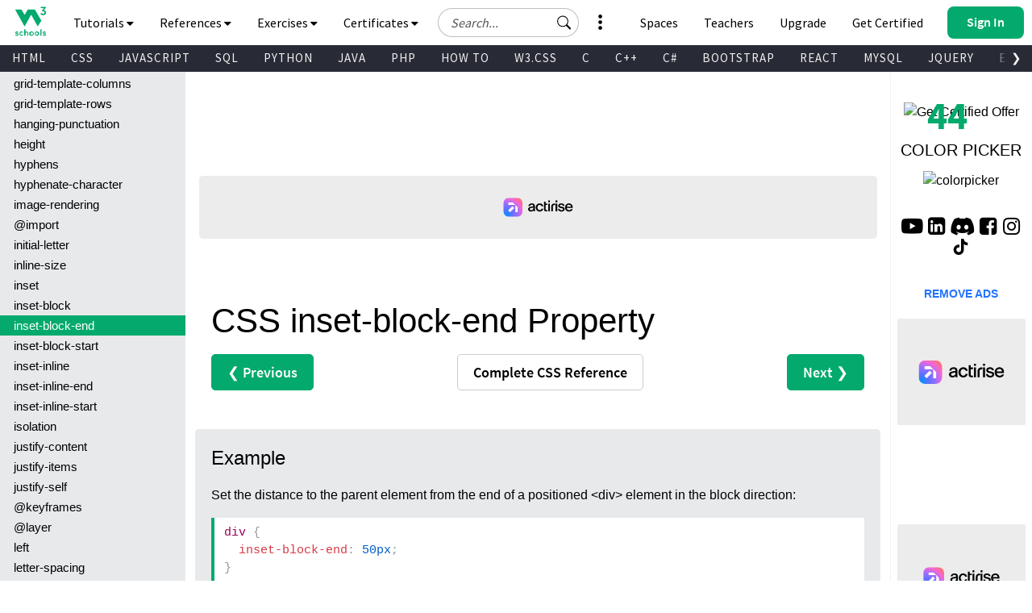

--- FILE ---
content_type: text/html; charset=UTF-8
request_url: https://www.w3schools.com/csSref/css_pr_inset-block-end.php
body_size: 43567
content:
<!DOCTYPE html>
<html lang="en-US">
<head><title>CSS inset-block-end property</title>
<meta charset="utf-8">
<meta name="viewport" content="width=device-width, initial-scale=1">
<meta name="title" property="og:title" content="W3Schools.com">
<meta name="Keywords" content="HTML, Python, CSS, SQL, JavaScript, How to, PHP, Java, C, C++, C#, jQuery, Bootstrap, Colors, W3.CSS, XML, MySQL, Icons, NodeJS, React, Graphics, Angular, R, AI, Git, Data Science, Code Game, Tutorials, Programming, Web Development, Training, Learning, Quiz, Exercises, Courses, Lessons, References, Examples, Learn to code, Source code, Demos, Tips, Website">
<meta name="Description" content="Well organized and easy to understand Web building tutorials with lots of examples of how to use HTML, CSS, JavaScript, SQL, PHP, Python, Bootstrap, Java and XML.">
<meta property="og:image" content="https://www.w3schools.com/images/w3schools_logo_436_2.png">
<meta property="og:image:type" content="image/png">
<meta property="og:image:width" content="436">
<meta property="og:image:height" content="228">
<meta property="og:description" content="W3Schools offers free online tutorials, references and exercises in all the major languages of the web. Covering popular subjects like HTML, CSS, JavaScript, Python, SQL, Java, and many, many more.">
<link rel="icon" href="https://www.w3schools.com/favicon.ico">
<link rel="apple-touch-icon" sizes="180x180" href="/apple-touch-icon.png">
<link rel="icon" type="image/png" sizes="32x32" href="/favicon-32x32.png">
<link rel="icon" type="image/png" sizes="16x16" href="/favicon-16x16.png">
<link rel="manifest" href="/site.webmanifest" crossorigin="use-credentials">
<link rel="mask-icon" href="/safari-pinned-tab.svg" color="#04aa6d">
<meta name="msapplication-TileColor" content="#00a300">
<meta name="theme-color" content="#ffffff">
<meta name="format-detection" content="telephone=no">
<link rel="preload" href="/lib/fonts/fontawesome.woff2?14663396" as="font" type="font/woff2" crossorigin> 
<link rel="preload" href="/lib/fonts/source-code-pro-v14-latin-regular.woff2" as="font" type="font/woff2" crossorigin> 
<link rel="preload" href="/lib/fonts/roboto-mono-v13-latin-500.woff2" as="font" type="font/woff2" crossorigin> 
<link rel="preload" href="/lib/fonts/source-sans-pro-v14-latin-700.woff2" as="font" type="font/woff2" crossorigin> 
<link rel="preload" href="/lib/fonts/source-sans-pro-v14-latin-600.woff2" as="font" type="font/woff2" crossorigin> 
<link rel="preload" href="/lib/fonts/SourceSansPro-Regular.woff2" as="font" type="font/woff2" crossorigin>
<link rel="preload" href="/lib/fonts/freckle-face-v9-latin-regular.woff2" as="font" type="font/woff2" crossorigin> 
<link rel="stylesheet" href="/lib/topnav/main.v1.0.90.css">
<link rel="stylesheet" href="/lib/my-learning/main.v1.0.68.css">
<link rel="stylesheet" href="/lib/pathfinder/main.v1.0.12.css">
<link rel="stylesheet" href="/lib/w3schools.css?v=1.0.1">
<link rel="stylesheet" href="/plus/plans/main.css?v=1.0.1">
<link rel="stylesheet" href="/lib/sparteo.css?v=1.0.2">
<script data-cfasync=false data-no-optimize=1 data-wpmeteor-nooptimize=true nowprocket>window.FAST_CMP_OPTIONS={domainUid:"849c868d-5fd6-58f9-8963-b1468ae3b279",countryCode:"NO",jurisdiction:"tcfeuv2",customOpener: true,policyUrl:"https://www.w3schools.com/about/about_privacy.asp",displaySynchronous:!1,publisherName:"W3Schools",publisherLogo:function(r){return r.createElement("img",{src:"https://www.w3schools.com/images/w3schools_logo_500_04AA6D.webp",height:"40"})},bootstrap:{excludedIABVendors:[],excludedGoogleVendors:[]},custom:{vendors:[]},},function(){var o={484:function(r){window.FAST_CMP_T0=Date.now(),window.FAST_CMP_QUEUE={},window.FAST_CMP_QUEUE_ID=0,r.exports={name:"light",handler:function(){var r=Array.prototype.slice.call(arguments);if(!r.length)return Object.values(window.FAST_CMP_QUEUE);"ping"===r[0]?"function"==typeof r[2]&&r[2]({cmpLoaded:!1,cmpStatus:"stub",apiVersion:"2.0",cmpId:parseInt("388",10)}):window.FAST_CMP_QUEUE[window.FAST_CMP_QUEUE_ID++]=r}}}},n={};function e(r){return(e="function"==typeof Symbol&&"symbol"==typeof Symbol.iterator?function(r){return typeof r}:function(r){return r&&"function"==typeof Symbol&&r.constructor===Symbol&&r!==Symbol.prototype?"symbol":typeof r})(r)}var r,a=function r(e){var a=n[e];if(void 0!==a)return a.exports;var t=n[e]={exports:{}};return o[e](t,t.exports,r),t.exports}(484),i="__tcfapiLocator",c=window,t=c;for(;t;){try{if(t.frames[i]){r=t;break}}catch(o){}if(t===c.top)break;t=t.parent}if("custom"!==c.FAST_CMP_HANDLER)for(var s in r?(c.__tcfapi=a.handler,c.FAST_CMP_HANDLER=a.name):(function r(){var e=c.document,a=!!c.frames[i];if(!a)if(e.body){var t=e.createElement("iframe");t.style.cssText="display:none",t.name=i,e.body.appendChild(t)}else setTimeout(r,5);return!a}(),c.__tcfapi=a.handler,c.FAST_CMP_HANDLER=a.name,c.addEventListener("message",function(t){var o="string"==typeof t.data,r={};if(o)try{r=JSON.parse(t.data)}catch(t){}else r=t.data;var n="object"===e(r)?r.__tcfapiCall:null;n&&window.__tcfapi(n.command,n.version,function(r,e){var a={__tcfapiReturn:{returnValue:r,success:e,callId:n.callId}};t&&t.source&&t.source.postMessage&&t.source.postMessage(o?JSON.stringify(a):a,"*")},n.parameter)},!1)),window.FAST_CMP_QUEUE||{})c.__tcfapi.apply(null,window.FAST_CMP_QUEUE[s])}()</script>
<script data-cfasync=false data-no-optimize=1 data-wpmeteor-nooptimize=true nowprocket async charset=UTF-8 src=https://static.fastcmp.com/fast-cmp-stub.js></script><style>
#nav_tutorials,#nav_references,#nav_certified,#nav_services,#nav_exercises {display:none;letter-spacing:0;position:absolute;width:100%;background-color:#282A35;color:white;padding-bottom:40px;z-index: 5 !important;font-family: 'Source Sans Pro Topnav', sans-serif !important;}
</style>
<!-- Google Tag Manager -->
<script>
(function(w,d,s,l,i){w[l]=w[l]||[];w[l].push({'gtm.start':
new Date().getTime(),event:'gtm.js'});var f=d.getElementsByTagName(s)[0],
j=d.createElement(s),dl=l!='dataLayer'?'&l='+l:'';j.async=true;j.src=
'https://www.googletagmanager.com/gtm.js?id='+i+dl;f.parentNode.insertBefore(j,f);
})(window,document,'script','dataLayer','GTM-KTCFC3S');

var subjectFolder = location.pathname;
subjectFolder = subjectFolder.replace("/", "");
if (subjectFolder.startsWith("python/") == true ) {
  if (subjectFolder.includes("/numpy/") == true ) {
    subjectFolder = "numpy/"
  } else if (subjectFolder.includes("/pandas/") == true ) {
      subjectFolder = "pandas/"
  } else if (subjectFolder.includes("/scipy/") == true ) {
      subjectFolder = "scipy/"
  }
}
subjectFolder = subjectFolder.substr(0, subjectFolder.indexOf("/"));
</script>
<!-- End Google Tag Manager -->
<script src="/lib/uic.js?v=1.1.0"></script>
<script src="/lib/uic_prov.js?v=1.4.6"></script>
<script data-cfasync="false" type="text/javascript">
uic_prov_pre("default","",subjectFolder);
var stickyadstatus = "";
function fix_stickyad() {
  document.getElementById("stickypos").style.position = "sticky";
  var elem = document.getElementById("stickyadcontainer");
  if (!elem) {return false;}
  if (document.getElementById("skyscraper")) {
    var skyWidth = Number(w3_getStyleValue(document.getElementById("skyscraper"), "width").replace("px", ""));
    if (isNaN(skyWidth) && document.getElementById("upperfeatureshowcaselink").parentElement) {
      skyWidth = Number(w3_getStyleValue(document.getElementById("upperfeatureshowcaselink").parentElement, "width").replace("px", ""));
    }
  }
  else {
    var skyWidth = Number(w3_getStyleValue(document.getElementById("right"), "width").replace("px", ""));  
  }
  elem.style.width = skyWidth + "px";
  if (window.innerWidth <= 992) {
    elem.style.position = "";
    elem.style.top = stickypos + "px";
    return false;
  }
  var stickypos = document.getElementById("stickypos").offsetTop;
  var docTop = window.pageYOffset || document.documentElement.scrollTop || document.body.scrollTop;
  var adHeight = Number(w3_getStyleValue(elem, "height").replace("px", ""));
  if (stickyadstatus == "") {
    if ((stickypos - docTop) < 100) {
      elem.style.position = "fixed";
      elem.style.top = "100px";
      stickyadstatus = "sticky";
      document.getElementById("stickypos").style.position = "sticky";

    }
  } else {
    if ((docTop + 100) - stickypos < 0) {  
      elem.style.position = "";
      elem.style.top = stickypos + "px";
      stickyadstatus = "";
      document.getElementById("stickypos").style.position = "static";
    }
  }
  if (stickyadstatus == "sticky") {
    if ((docTop + adHeight + 100) > document.getElementById("footer").offsetTop) {
      elem.style.position = "absolute";
      elem.style.top = (document.getElementById("footer").offsetTop - adHeight) + "px";
      document.getElementById("stickypos").style.position = "static";
    } else {
        elem.style.position = "fixed";
        elem.style.top = "100px";
        stickyadstatus = "sticky";
        document.getElementById("stickypos").style.position = "sticky";
    }
  }
}
function w3_getStyleValue(elmnt,style) {
  if (window.getComputedStyle) {
    return window.getComputedStyle(elmnt,null).getPropertyValue(style);
  } else {
    return elmnt.currentStyle[style];
  }
}
</script>
<script src="/lib/common-deps/main.v1.0.17.js"></script>
<script src="/lib/user-session/main.v1.0.49.js"></script>
<script src="/lib/topnav/main.v1.0.90.js"></script>
<script src="/lib/my-learning/main.v1.0.68.js"></script>
<link rel="stylesheet" type="text/css" href="/browserref.css">
</head>
<body>
<div id="tnb-search-suggestions"></div>

<div id="top-nav-bar" class="classic">
  <div id="pagetop" class="w3-bar notranslate w3-white">
    <a
      
      id="w3-logo"
      href="https://www.w3schools.com"
      class="w3-bar-item w3-button w3-hover-none w3-left ga-top ga-top-w3home"
      title="Home"
      aria-label="Home link"
    >
      <i
        class="fa fa-logo ws-hover-text-green"
        aria-hidden="true"
      ></i>
    </a>

    <nav class="tnb-desktop-nav w3-bar-item">
      <a
        onclick="TopNavBar.openNavItem('tutorials')"
        class="tnb-nav-btn w3-bar-item w3-button barex bar-item-hover w3-padding-16 ga-top ga-top-tut-and-ref"
        href="javascript:void(0)"
        id="navbtn_tutorials"
        title="Tutorials and References"
        role="button"
      >
        Tutorials
        <i
          class="fa fa-caret-down"
          style="font-size: 15px"
          aria-hidden="true"
        ></i>
        <i
          class="fa fa-caret-up"
          style="display: none; font-size: 15px"
          aria-hidden="true"
        ></i>
      </a>

      <a
        onclick="TopNavBar.openNavItem('references')"
        class="tnb-nav-btn w3-bar-item w3-button barex bar-item-hover w3-padding-16 ga-top ga-top-ref"
        href="javascript:void(0)"
        id="navbtn_references"
        title="References"
        role="button"
      >
        References
        <i
          class="fa fa-caret-down"
          style="font-size: 15px"
          aria-hidden="true"
        ></i>
        <i
          class="fa fa-caret-up"
          style="display: none; font-size: 15px"
          aria-hidden="true"
        ></i>
      </a>

      <a
        onclick="TopNavBar.openNavItem('exercises')"
        class="tnb-nav-btn w3-bar-item w3-button barex bar-item-hover w3-padding-16 ga-top ga-top-exc-and-quz"
        href="javascript:void(0)"
        id="navbtn_exercises"
        title="Exercises and Quizzes"
        role="button"
      >
        Exercises
        <i
          class="fa fa-caret-down"
          style="font-size: 15px"
          aria-hidden="true"
        ></i>
        <i
          class="fa fa-caret-up"
          style="display: none; font-size: 15px"
          aria-hidden="true"
        ></i>
      </a>

      <a
        onclick="TopNavBar.openNavItem('certified')"
        class="tnb-nav-btn w3-bar-item w3-button barex bar-item-hover w3-padding-16 tnb-paid-service ga-top ga-top-cert-and-course"
        href="javascript:void(0)"
        id="navbtn_certified"
        title="Certificates"
        role="button"
      >
        Certificates
        <i
          class="fa fa-caret-down"
          style="font-size: 15px"
          aria-hidden="true"
        ></i>
        <i
          class="fa fa-caret-up"
          style="display: none; font-size: 15px"
          aria-hidden="true"
        ></i>
      </a>

    </nav>

    <a
      onclick="TopNavBar.openMenu()"
      class="tnb-menu-btn w3-bar-item w3-button bar-item-hover w3-padding-16 ga-top ga-top-menu"
      href="javascript:void(0)"
      title="Menu"
      aria-label="Menu"
      role="button"
    >
      Menu
      <i
        class="fa fa-caret-down"
        style="font-size: 15px"
        aria-hidden="true"
      ></i>
      <i
        class="fa fa-caret-up"
        style="display: none; font-size: 15px"
        aria-hidden="true"
      ></i>
    </a>

    <div id="tnb-google-search-container" class="w3-bar-item">
      <div id="tnb-google-search-inner-container">
        <label for="tnb-google-search-input" class="tnb-soft-hide">
          Search field
        </label>

        <input
          id="tnb-google-search-input"
          type="text"
          placeholder="Search..."
          autocomplete="off"
          onkeydown="TopNavBar.googleSearchAttachKeyPressHandler(event)"
          aria-label="Search field"
          oninput="TopNavBar.searchWithSuggestions(this)"
          onfocus="TopNavBar.searchWithSuggestions(this)"
          onblur="TopNavBar.searchFieldLostFocus(event)"
        />

        <div
          id="tnb-google-search-submit-btn"
          class="tnb-button-light"
          role="button"
          aria-label="Button to search"
          onclick="TopNavBar.googleSearchSubmit()"
        >
          <svg
            id="tnb-google-search-icon"
            viewBox="0 0 17 16"
            fill="none"
            xmlns="http://www.w3.org/2000/svg"
          >
            <path
              d="M11.8153 10.3439C12.6061 9.2673 13.0732 7.9382 13.0732 6.5C13.0732 2.91015 10.163 0 6.57318 0C2.98333 0 0.0731812 2.91015 0.0731812 6.5C0.0731812 10.0899 2.98333 13 6.57318 13C8.01176 13 9.3412 12.5327 10.4179 11.7415L10.4171 11.7422C10.4466 11.7822 10.4794 11.8204 10.5156 11.8566L14.3661 15.7071C14.7566 16.0976 15.3898 16.0976 15.7803 15.7071C16.1708 15.3166 16.1708 14.6834 15.7803 14.2929L11.9298 10.4424C11.8936 10.4062 11.8553 10.3734 11.8153 10.3439ZM12.0732 6.5C12.0732 9.53757 9.61075 12 6.57318 12C3.53561 12 1.07318 9.53757 1.07318 6.5C1.07318 3.46243 3.53561 1 6.57318 1C9.61075 1 12.0732 3.46243 12.0732 6.5Z"
              fill="black"
            ></path>
          </svg>
        </div>
      </div>

      <div id="tnb-google-search-mobile-action-btns">
        <div
          id="tnb-google-search-mobile-show"
          class="tnb-button"
          onclick="TopNavBar.googleSearchShowMobileContainer()"
          aria-label="Button to open search field"
          role="button"
        >
          <svg
            viewBox="0 0 17 16"
            fill="none"
            xmlns="http://www.w3.org/2000/svg"
          >
            <path
              d="M11.8153 10.3439C12.6061 9.2673 13.0732 7.9382 13.0732 6.5C13.0732 2.91015 10.163 0 6.57318 0C2.98333 0 0.0731812 2.91015 0.0731812 6.5C0.0731812 10.0899 2.98333 13 6.57318 13C8.01176 13 9.3412 12.5327 10.4179 11.7415L10.4171 11.7422C10.4466 11.7822 10.4794 11.8204 10.5156 11.8566L14.3661 15.7071C14.7566 16.0976 15.3898 16.0976 15.7803 15.7071C16.1708 15.3166 16.1708 14.6834 15.7803 14.2929L11.9298 10.4424C11.8936 10.4062 11.8553 10.3734 11.8153 10.3439ZM12.0732 6.5C12.0732 9.53757 9.61075 12 6.57318 12C3.53561 12 1.07318 9.53757 1.07318 6.5C1.07318 3.46243 3.53561 1 6.57318 1C9.61075 1 12.0732 3.46243 12.0732 6.5Z"
              fill="currentColor"
            ></path>
          </svg>
        </div>

        <div
          id="tnb-google-search-mobile-close"
          class="tnb-button"
          onclick="TopNavBar.googleSearchHideMobileContainer()"
          role="button"
          aria-label="Close search field"
        >
          <i>&times;</i>
        </div>
      </div>
    </div>

    <div id="tnb-menu-toggle-wrapper">
      <a
        onclick="TopNavBar.openNavItem('services')"
        class="tnb-nav-btn w3-bar-item w3-button barex bar-item-hover ga-top ga-top-services w3-tooltip"
        href="javascript:void(0)"
        id="navbtn_services"
        aria-label="All our services"
        role="button"
      >
        <span class="w3-text" id="button-to-open-services">See More</span>
        <svg xmlns="http://www.w3.org/2000/svg" viewBox="0 0 640 640"><path d="M320 208C289.1 208 264 182.9 264 152C264 121.1 289.1 96 320 96C350.9 96 376 121.1 376 152C376 182.9 350.9 208 320 208zM320 432C350.9 432 376 457.1 376 488C376 518.9 350.9 544 320 544C289.1 544 264 518.9 264 488C264 457.1 289.1 432 320 432zM376 320C376 350.9 350.9 376 320 376C289.1 376 264 350.9 264 320C264 289.1 289.1 264 320 264C350.9 264 376 289.1 376 320z"/></svg>
        <span style="font-size:120px;">&nbsp;</span>
        <i aria-hidden="true"></i>
        <i aria-hidden="true"></i>
      </a>
    </div>

    <div class="tnb-right-section">
      <!-- < user-anonymous -->
      <div
        id="tnb-login-btn"
        class="user-anonymous tnb-login-btn w3-bar-item w3-btn w3-hide bar-item-hover w3-right w3s-green ga-top ga-top-login"
        title="Sign in to your account" 
        aria-label="Sign in to your account"
        tabindex="0"
        role="button">
        <svg width="14" height="14" viewBox="0 0 14 14" fill="none" xmlns="http://www.w3.org/2000/svg" class="tnb-sign-in-icon">
          <path
            d="M7 7C8.933 7 10.5 5.433 10.5 3.5C10.5 1.567 8.933 0 7 0C5.067 0 3.5 1.567 3.5 3.5C3.5 5.433 5.067 7 7 7ZM9.33333 3.5C9.33333 4.78866 8.28866 5.83333 7 5.83333C5.71134 5.83333 4.66667 4.78866 4.66667 3.5C4.66667 2.21134 5.71134 1.16667 7 1.16667C8.28866 1.16667 9.33333 2.21134 9.33333 3.5Z"
            fill="white" />
          <path
            d="M14 12.8333C14 14 12.8333 14 12.8333 14H1.16667C1.16667 14 0 14 0 12.8333C0 11.6667 1.16667 8.16667 7 8.16667C12.8333 8.16667 14 11.6667 14 12.8333ZM12.8333 12.8293C12.8316 12.5414 12.6539 11.6789 11.8625 10.8875C11.1016 10.1265 9.67062 9.33333 6.99999 9.33333C4.32936 9.33333 2.89841 10.1265 2.13745 10.8875C1.34605 11.6789 1.16833 12.5414 1.16667 12.8293H12.8333Z"
            fill="white" />
        </svg>
        <span class="button-text">Sign In</span>
        <span class="button-loader"></span>
      </div> 
      
      <!-- <div
        id="tnb-signup-btn"
        class="user-anonymous tnb-signup-btn w3-bar-item w3-button w3-hide w3-right ws-green ws-hover-green ga-top ga-top-signup"
        title="Sign Up to Improve Your Learning Experience"
        aria-label="Sign Up to Improve Your Learning Experience"
        tabindex="0"
        role="button"
      >
        Sign Up
      </div> -->
      <!-- > user-anonymous -->

      <!-- < user-authenticated -->
      <a
        id="tnb-user-profile"
        href="https://profile.w3schools.com/log-in"
        class="user-authenticated user-profile-btn w3-alt-btn w3-hide ga-top ga-top-profile"
        title="Your W3Schools Profile"
        aria-label="Your W3Schools Profile"
      >

      <!-- <span class="loader"></span> -->
        <svg
          xmlns="http://www.w3.org/2000/svg"
          version="1.1"
          viewBox="0 0 2048 2048"
          class="user-profile-icon"
          aria-label="Your W3Schools Profile Icon"
        >
          <path
            d="M 843.500 1148.155 C 837.450 1148.515, 823.050 1149.334, 811.500 1149.975 C 742.799 1153.788, 704.251 1162.996, 635.391 1192.044 C 517.544 1241.756, 398.992 1352.262, 337.200 1470 C 251.831 1632.658, 253.457 1816.879, 340.500 1843.982 C 351.574 1847.431, 1696.426 1847.431, 1707.500 1843.982 C 1794.543 1816.879, 1796.169 1632.658, 1710.800 1470 C 1649.008 1352.262, 1530.456 1241.756, 1412.609 1192.044 C 1344.588 1163.350, 1305.224 1153.854, 1238.500 1150.039 C 1190.330 1147.286, 1196.307 1147.328, 1097 1149.035 C 1039.984 1150.015, 1010.205 1150.008, 950 1149.003 C 851.731 1147.362, 856.213 1147.398, 843.500 1148.155"
            stroke="none"
            fill="#2a93fb"
            fill-rule="evenodd"
          />
          <path
            d="M 1008 194.584 C 1006.075 194.809, 999.325 195.476, 993 196.064 C 927.768 202.134, 845.423 233.043, 786 273.762 C 691.987 338.184, 622.881 442.165, 601.082 552 C 588.496 615.414, 592.917 705.245, 611.329 760.230 C 643.220 855.469, 694.977 930.136, 763.195 979.321 C 810.333 1013.308, 839.747 1026.645, 913.697 1047.562 C 1010.275 1074.879, 1108.934 1065.290, 1221 1017.694 C 1259.787 1001.221, 1307.818 965.858, 1339.852 930.191 C 1460.375 795.998, 1488.781 609.032, 1412.581 451.500 C 1350.098 322.327, 1240.457 235.724, 1097.500 202.624 C 1072.356 196.802, 1025.206 192.566, 1008 194.584"
            stroke="none"
            fill="#0aaa8a"
            fill-rule="evenodd"
          />
        </svg>

        <!-- <svg width="14" height="14" viewBox="0 0 14 14" fill="none" xmlns="http://www.w3.org/2000/svg" class="tnb-user-profile-icon">
          <path
            d="M7 7C8.933 7 10.5 5.433 10.5 3.5C10.5 1.567 8.933 0 7 0C5.067 0 3.5 1.567 3.5 3.5C3.5 5.433 5.067 7 7 7ZM9.33333 3.5C9.33333 4.78866 8.28866 5.83333 7 5.83333C5.71134 5.83333 4.66667 4.78866 4.66667 3.5C4.66667 2.21134 5.71134 1.16667 7 1.16667C8.28866 1.16667 9.33333 2.21134 9.33333 3.5Z"
            fill="black" />
          <path
            d="M14 12.8333C14 14 12.8333 14 12.8333 14H1.16667C1.16667 14 0 14 0 12.8333C0 11.6667 1.16667 8.16667 7 8.16667C12.8333 8.16667 14 11.6667 14 12.8333ZM12.8333 12.8293C12.8316 12.5414 12.6539 11.6789 11.8625 10.8875C11.1016 10.1265 9.67062 9.33333 6.99999 9.33333C4.32936 9.33333 2.89841 10.1265 2.13745 10.8875C1.34605 11.6789 1.16833 12.5414 1.16667 12.8293H12.8333Z"
            fill="black" />
        </svg> -->

        <svg
          xmlns="http://www.w3.org/2000/svg"
          class="user-progress"
          aria-label="Your W3Schools Profile Progress"
        >
          <path
            class="user-progress-circle1"
            fill="none"
            d="M 25.99650934151373 15.00000030461742 A 20 20 0 1 0 26 15"
          ></path>
          <path
            class="user-progress-circle2"
            fill="none"
            d="M 26 15 A 20 20 0 0 0 26 15"
          ></path>
        </svg>

        <span class="user-progress-star">&#x2605;</span>

        <span class="user-progress-point">+1</span>
      </a>

      <!-- <div class="tnb-user-profile-btn-divider"></div> -->

      <!-- > 
      <a
        
        href="https://pathfinder.w3schools.com"
        class="user-authenticated tnb-dashboard-btn w3-bar-item w3-button w3-hide w3-right w3-white ga-top ga-top-dashboard"
        title="Your W3Schools Dashboard"
        aria-label="Your W3Schools Dashboard"
      >
        My W3Schools
      </a>
      -->
      <!-- > user-authenticated -->

      <!-- < user-anonymous - action-btn -->
      <a
        target="_blank"
        href="https://campus.w3schools.com/collections/course-catalog"
        class="user-anonymous tnb-certificates-btn tnb-right-side-btn w3-bar-item w3-button w3-hide w3-right w3-white ga-top ga-top-certificates"
        title="W3Schools Certificates"
        aria-label="W3Schools Certificates"
      >
        <svg
          xmlns="http://www.w3.org/2000/svg"
          height="1em"
          viewBox="0 0 576 512"
          aria-hidden="true"
        >
          <path
            d="M24 0C10.7 0 0 10.7 0 24S10.7 48 24 48H69.5c3.8 0 7.1 2.7 7.9 6.5l51.6 271c6.5 34 36.2 58.5 70.7 58.5H488c13.3 0 24-10.7 24-24s-10.7-24-24-24H199.7c-11.5 0-21.4-8.2-23.6-19.5L170.7 288H459.2c32.6 0 61.1-21.8 69.5-53.3l41-152.3C576.6 57 557.4 32 531.1 32h-411C111 12.8 91.6 0 69.5 0H24zM131.1 80H520.7L482.4 222.2c-2.8 10.5-12.3 17.8-23.2 17.8H161.6L131.1 80zM176 512a48 48 0 1 0 0-96 48 48 0 1 0 0 96zm336-48a48 48 0 1 0 -96 0 48 48 0 1 0 96 0z"
            fill="currentColor"
          />
        </svg>
        Get Certified
      </a>

      <a
        
        href="https://order.w3schools.com/plans"
        class="user-anonymous tnb-upgrade-btn tnb-right-side-btn w3-bar-item w3-button w3-hide w3-right w3-white ga-top ga-top-plus"
        title="Become a PLUS user and unlock powerful features"
        aria-label="Become a PLUS user and unlock powerful features"
      >
        <svg
          xmlns="http://www.w3.org/2000/svg"
          width="15"
          height="36"
          viewBox="0 0 12 16"
          fill="none"
          aria-hidden="true"
        >
          <path
            d="M6.65723 6.24707C6.76704 5.91764 7.233 5.91765 7.34281 6.24707L7.98828 8.1835C8.276 9.04666 8.95332 9.72399 9.81648 10.0117L11.7529 10.6572C12.0824 10.767 12.0824 11.233 11.7529 11.3428L9.81649 11.9883C8.95332 12.276 8.27599 12.9533 7.98828 13.8165L7.34281 15.7529C7.233 16.0823 6.76704 16.0823 6.65723 15.7529L6.01173 13.8165C5.72401 12.9533 5.04669 12.276 4.18353 11.9883L2.24707 11.3428C1.91764 11.233 1.91764 10.767 2.24707 10.6572L4.18353 10.0117C5.04669 9.72399 5.72401 9.04667 6.01173 8.18352L6.65723 6.24707Z"
            fill="#9763f6"
          />
          <path
            d="M2.79434 1.14824C2.86023 0.950586 3.1398 0.950587 3.20569 1.14824L3.59297 2.3101C3.7656 2.828 4.172 3.2344 4.6899 3.40703L5.85177 3.79432C6.04942 3.86021 6.04942 4.13978 5.85177 4.20567L4.6899 4.59296C4.172 4.76559 3.7656 5.17199 3.59297 5.68989L3.20569 6.85176C3.13981 7.04941 2.86023 7.04942 2.79434 6.85176L2.40704 5.68988C2.23441 5.17198 1.82801 4.76559 1.31012 4.59296L0.148241 4.20567C-0.0494137 4.13978 -0.0494138 3.86021 0.148241 3.79432L1.31012 3.40703C1.82802 3.2344 2.23441 2.82801 2.40704 2.31011L2.79434 1.14824Z"
            fill="#9763f6"
          />
          <path
            d="M9.8629 0.0988265C9.90682 -0.032943 10.0932 -0.0329419 10.1371 0.098828L10.3953 0.873401C10.5104 1.21867 10.7813 1.4896 11.1266 1.60469L11.9012 1.86288C12.0329 1.9068 12.0329 2.09319 11.9012 2.13711L11.1266 2.39531C10.7813 2.51039 10.5104 2.78133 10.3953 3.12659L10.1371 3.90117C10.0932 4.03294 9.90682 4.03294 9.8629 3.90117L9.6047 3.12659C9.48961 2.78132 9.21868 2.5104 8.87342 2.39531L8.09883 2.13711C7.96706 2.09319 7.96706 1.9068 8.09883 1.86288L8.87342 1.60469C9.21868 1.4896 9.48961 1.21867 9.6047 0.873408L9.8629 0.0988265Z"
            fill="#9763f6"
          />
        </svg>
        Upgrade
      </a>

      <a
        
        href="/academy/index.php"
        class="user-anonymous tnb-for-teachers tnb-right-side-btn w3-bar-item w3-button w3-hide w3-right w3-white ga-top ga-top-teachers"
        title="Contact us about W3Schools Academy for educational institutions"
        aria-label="Contact us about W3Schools Academy for educational institutions"
      >
        <svg
          stroke="currentColor"
          fill="currentColor"
          stroke-width="0"
          viewBox="0 0 640 512"
          focusable="false"
          class="chakra-icon css-9gdywz"
          height="1em"
          width="1em"
          xmlns="http://www.w3.org/2000/svg"
        >
          <path
            d="M622.34 153.2L343.4 67.5c-15.2-4.67-31.6-4.67-46.79 0L17.66 153.2c-23.54 7.23-23.54 38.36 0 45.59l48.63 14.94c-10.67 13.19-17.23 29.28-17.88 46.9C38.78 266.15 32 276.11 32 288c0 10.78 5.68 19.85 13.86 25.65L20.33 428.53C18.11 438.52 25.71 448 35.94 448h56.11c10.24 0 17.84-9.48 15.62-19.47L82.14 313.65C90.32 307.85 96 298.78 96 288c0-11.57-6.47-21.25-15.66-26.87.76-15.02 8.44-28.3 20.69-36.72L296.6 284.5c9.06 2.78 26.44 6.25 46.79 0l278.95-85.7c23.55-7.24 23.55-38.36 0-45.6zM352.79 315.09c-28.53 8.76-52.84 3.92-65.59 0l-145.02-44.55L128 384c0 35.35 85.96 64 192 64s192-28.65 192-64l-14.18-113.47-145.03 44.56z"
          ></path>
        </svg>
        Teachers
      </a>

      <a
        
        href="/spaces/index.php"
        class="user-anonymous tnb-spaces-btn tnb-right-side-btn w3-bar-item w3-button w3-hide w3-right w3-white ga-top ga-top-spaces"
        title="Get Your Own Website With W3Schools Spaces"
        aria-label="Get Your Own Website With W3Schools Spaces"
      >
        <svg
          xmlns="http://www.w3.org/2000/svg"
          height="1em"
          viewBox="0 0 640 512"
          aria-hidden="true"
        >
          <path
            d="M392.8 1.2c-17-4.9-34.7 5-39.6 22l-128 448c-4.9 17 5 34.7 22 39.6s34.7-5 39.6-22l128-448c4.9-17-5-34.7-22-39.6zm80.6 120.1c-12.5 12.5-12.5 32.8 0 45.3L562.7 256l-89.4 89.4c-12.5 12.5-12.5 32.8 0 45.3s32.8 12.5 45.3 0l112-112c12.5-12.5 12.5-32.8 0-45.3l-112-112c-12.5-12.5-32.8-12.5-45.3 0zm-306.7 0c-12.5-12.5-32.8-12.5-45.3 0l-112 112c-12.5 12.5-12.5 32.8 0 45.3l112 112c12.5 12.5 32.8 12.5 45.3 0s12.5-32.8 0-45.3L77.3 256l89.4-89.4c12.5-12.5 12.5-32.8 0-45.3z"
            fill="currentColor"
          />
        </svg>
        Spaces
      </a>


      <a
        
        href="/bootcamp/index.php"
        class="user-anonymous tnb-spaces-btn tnb-right-side-btn w3-bar-item w3-button w3-hide w3-right w3-white ga-top ga-top-bootcamp"
        title="W3Schools Bootcamps"
        aria-label="W3Schools Bootcamps"
      >
        <svg
          xmlns="http://www.w3.org/2000/svg"
          height="1em"
          viewBox="0 0 640 512"
          aria-hidden="true"
        >
          <path
            d="M392.8 1.2c-17-4.9-34.7 5-39.6 22l-128 448c-4.9 17 5 34.7 22 39.6s34.7-5 39.6-22l128-448c4.9-17-5-34.7-22-39.6zm80.6 120.1c-12.5 12.5-12.5 32.8 0 45.3L562.7 256l-89.4 89.4c-12.5 12.5-12.5 32.8 0 45.3s32.8 12.5 45.3 0l112-112c12.5-12.5 12.5-32.8 0-45.3l-112-112c-12.5-12.5-32.8-12.5-45.3 0zm-306.7 0c-12.5-12.5-32.8-12.5-45.3 0l-112 112c-12.5 12.5-12.5 32.8 0 45.3l112 112c12.5 12.5 32.8 12.5 45.3 0s12.5-32.8 0-45.3L77.3 256l89.4-89.4c12.5-12.5 12.5-32.8 0-45.3z"
            fill="currentColor"
          />
        </svg>
        Bootcamps
      </a>

      <!-- > user-anonymous - action-btn -->

      <!-- < user-authenticated - action-btn -->
      <a
        target="_blank"
        href="https://campus.w3schools.com/collections/course-catalog"
        class="user-authenticated tnb-certificates-btn tnb-right-side-btn w3-bar-item w3-button w3-hide w3-right w3-white ga-top ga-top-certificates"
        title="W3Schools Certificates"
        aria-label="W3Schools Certificates"
      >
        <svg
          xmlns="http://www.w3.org/2000/svg"
          height="1em"
          viewBox="0 0 576 512"
          aria-hidden="true"
        >
          <path
            d="M24 0C10.7 0 0 10.7 0 24S10.7 48 24 48H69.5c3.8 0 7.1 2.7 7.9 6.5l51.6 271c6.5 34 36.2 58.5 70.7 58.5H488c13.3 0 24-10.7 24-24s-10.7-24-24-24H199.7c-11.5 0-21.4-8.2-23.6-19.5L170.7 288H459.2c32.6 0 61.1-21.8 69.5-53.3l41-152.3C576.6 57 557.4 32 531.1 32h-411C111 12.8 91.6 0 69.5 0H24zM131.1 80H520.7L482.4 222.2c-2.8 10.5-12.3 17.8-23.2 17.8H161.6L131.1 80zM176 512a48 48 0 1 0 0-96 48 48 0 1 0 0 96zm336-48a48 48 0 1 0 -96 0 48 48 0 1 0 96 0z"
            fill="currentColor"
          />
        </svg>
        Get Certified
      </a>

      <a
        
        href="https://order.w3schools.com/plans"
        class="user-authenticated tnb-upgrade-btn tnb-right-side-btn w3-bar-item w3-button w3-hide w3-right w3-white ga-top ga-top-goals"
        title="Get personalized learning journey based on your current skills and goals"
        aria-label="Get personalized learning journey based on your current skills and goals"
      >
        <svg
          xmlns="http://www.w3.org/2000/svg"
          width="15"
          height="36"
          viewBox="0 0 12 16"
          fill="none"
          aria-hidden="true"
        >
          <path
            d="M6.65723 6.24707C6.76704 5.91764 7.233 5.91765 7.34281 6.24707L7.98828 8.1835C8.276 9.04666 8.95332 9.72399 9.81648 10.0117L11.7529 10.6572C12.0824 10.767 12.0824 11.233 11.7529 11.3428L9.81649 11.9883C8.95332 12.276 8.27599 12.9533 7.98828 13.8165L7.34281 15.7529C7.233 16.0823 6.76704 16.0823 6.65723 15.7529L6.01173 13.8165C5.72401 12.9533 5.04669 12.276 4.18353 11.9883L2.24707 11.3428C1.91764 11.233 1.91764 10.767 2.24707 10.6572L4.18353 10.0117C5.04669 9.72399 5.72401 9.04667 6.01173 8.18352L6.65723 6.24707Z"
            fill="#9763f6"
          />
          <path
            d="M2.79434 1.14824C2.86023 0.950586 3.1398 0.950587 3.20569 1.14824L3.59297 2.3101C3.7656 2.828 4.172 3.2344 4.6899 3.40703L5.85177 3.79432C6.04942 3.86021 6.04942 4.13978 5.85177 4.20567L4.6899 4.59296C4.172 4.76559 3.7656 5.17199 3.59297 5.68989L3.20569 6.85176C3.13981 7.04941 2.86023 7.04942 2.79434 6.85176L2.40704 5.68988C2.23441 5.17198 1.82801 4.76559 1.31012 4.59296L0.148241 4.20567C-0.0494137 4.13978 -0.0494138 3.86021 0.148241 3.79432L1.31012 3.40703C1.82802 3.2344 2.23441 2.82801 2.40704 2.31011L2.79434 1.14824Z"
            fill="#9763f6"
          />
          <path
            d="M9.8629 0.0988265C9.90682 -0.032943 10.0932 -0.0329419 10.1371 0.098828L10.3953 0.873401C10.5104 1.21867 10.7813 1.4896 11.1266 1.60469L11.9012 1.86288C12.0329 1.9068 12.0329 2.09319 11.9012 2.13711L11.1266 2.39531C10.7813 2.51039 10.5104 2.78133 10.3953 3.12659L10.1371 3.90117C10.0932 4.03294 9.90682 4.03294 9.8629 3.90117L9.6047 3.12659C9.48961 2.78132 9.21868 2.5104 8.87342 2.39531L8.09883 2.13711C7.96706 2.09319 7.96706 1.9068 8.09883 1.86288L8.87342 1.60469C9.21868 1.4896 9.48961 1.21867 9.6047 0.873408L9.8629 0.0988265Z"
            fill="#9763f6"
          />
        </svg>
        Upgrade
      </a>

      <a
        
        href="/academy/index.php"
        class="user-authenticated tnb-for-teachers tnb-right-side-btn w3-bar-item w3-button w3-hide w3-right w3-white ga-top ga-top-teachers"
        title="Contact us about W3Schools Academy for educational institutions"
        aria-label="Contact us about W3Schools Academy for educational institutions"
      >
        <svg
          stroke="currentColor"
          fill="currentColor"
          stroke-width="0"
          viewBox="0 0 640 512"
          focusable="false"
          class="chakra-icon css-9gdywz"
          height="1em"
          width="1em"
          xmlns="http://www.w3.org/2000/svg"
        >
          <path
            d="M622.34 153.2L343.4 67.5c-15.2-4.67-31.6-4.67-46.79 0L17.66 153.2c-23.54 7.23-23.54 38.36 0 45.59l48.63 14.94c-10.67 13.19-17.23 29.28-17.88 46.9C38.78 266.15 32 276.11 32 288c0 10.78 5.68 19.85 13.86 25.65L20.33 428.53C18.11 438.52 25.71 448 35.94 448h56.11c10.24 0 17.84-9.48 15.62-19.47L82.14 313.65C90.32 307.85 96 298.78 96 288c0-11.57-6.47-21.25-15.66-26.87.76-15.02 8.44-28.3 20.69-36.72L296.6 284.5c9.06 2.78 26.44 6.25 46.79 0l278.95-85.7c23.55-7.24 23.55-38.36 0-45.6zM352.79 315.09c-28.53 8.76-52.84 3.92-65.59 0l-145.02-44.55L128 384c0 35.35 85.96 64 192 64s192-28.65 192-64l-14.18-113.47-145.03 44.56z"
          ></path>
        </svg>
        Teachers
      </a>

      <a
        
        href="https://spaces.w3schools.com/space/"
        class="user-authenticated tnb-spaces-btn tnb-right-side-btn w3-bar-item w3-button w3-hide w3-right w3-white ga-top ga-top-spaces"
        title="Go to Your W3Schools Space"
        aria-label="Go to Your W3Schools Space"
      >
        <svg
          xmlns="http://www.w3.org/2000/svg"
          height="1em"
          viewBox="0 0 640 512"
          aria-hidden="true"
        >
          <path
            d="M392.8 1.2c-17-4.9-34.7 5-39.6 22l-128 448c-4.9 17 5 34.7 22 39.6s34.7-5 39.6-22l128-448c4.9-17-5-34.7-22-39.6zm80.6 120.1c-12.5 12.5-12.5 32.8 0 45.3L562.7 256l-89.4 89.4c-12.5 12.5-12.5 32.8 0 45.3s32.8 12.5 45.3 0l112-112c12.5-12.5 12.5-32.8 0-45.3l-112-112c-12.5-12.5-32.8-12.5-45.3 0zm-306.7 0c-12.5-12.5-32.8-12.5-45.3 0l-112 112c-12.5 12.5-12.5 32.8 0 45.3l112 112c12.5 12.5 32.8 12.5 45.3 0s12.5-32.8 0-45.3L77.3 256l89.4-89.4c12.5-12.5 12.5-32.8 0-45.3z"
            fill="currentColor"
          />
        </svg>
        Spaces
      </a>


      <a
        
        href="/bootcamp/index.php"
        class="user-authenticated tnb-spaces-btn tnb-right-side-btn w3-bar-item w3-button w3-hide w3-right w3-white ga-top ga-top-bootcamp"
        title="W3Schools Bootcamps"
        aria-label="W3Schools Bootcamps"
      >
        <svg
          xmlns="http://www.w3.org/2000/svg"
          height="1em"
          viewBox="0 0 640 512"
          aria-hidden="true"
        >
          <path
            d="M392.8 1.2c-17-4.9-34.7 5-39.6 22l-128 448c-4.9 17 5 34.7 22 39.6s34.7-5 39.6-22l128-448c4.9-17-5-34.7-22-39.6zm80.6 120.1c-12.5 12.5-12.5 32.8 0 45.3L562.7 256l-89.4 89.4c-12.5 12.5-12.5 32.8 0 45.3s32.8 12.5 45.3 0l112-112c12.5-12.5 12.5-32.8 0-45.3l-112-112c-12.5-12.5-32.8-12.5-45.3 0zm-306.7 0c-12.5-12.5-32.8-12.5-45.3 0l-112 112c-12.5 12.5-12.5 32.8 0 45.3l112 112c12.5 12.5 32.8 12.5 45.3 0s12.5-32.8 0-45.3L77.3 256l89.4-89.4c12.5-12.5 12.5-32.8 0-45.3z"
            fill="currentColor"
          />
        </svg>
        Bootcamps
      </a>

      <!-- > user-authenticated - action-btn -->
    </div>
  </div>

  <nav id="tnb-mobile-nav" class="tnb-mobile-nav w3-hide">
    <div class="w3-container">
      <div id="toggle-darkmode-mobile-wrapper" style="position:absolute;top:28px;left:20px;">
        <label class="tnb-toggle-darkmode-switch">
          <input type="checkbox" id="darkToggle_on_small" onclick="TopNavBar.toggleUserPreferredTheme()">
          <span class="tnb-toggle-darkmode-slider fa" style="user-select:none;"><span style="position:absolute;left:0;top:-2px;">&#xe80b;</span></span>
        </label>
      </div>

      <a
        
        href="https://pathfinder.w3schools.com"
        class="user-authenticated w3-button w3-hide ga-top ga-top-dashboard"
        title="My W3Schools"
        aria-label="My W3Schools"
      >
        <span class="tnb-title">My W3Schools</span>
      </a>

      <div class="tnb-mobile-nav-section" data-section="tutorials">
        <div
          class="tnb-mobile-nav-section-toggle-btn w3-button ga-top ga-top-menu-tut-and-ref"
          onclick="TopNavBar.toggleMobileNav(event, 'tutorials');"
          aria-label="Tutorials"
          role="button"
        >
          <span class="tnb-title">Tutorials</span>
          <i class="tnb-icon fa fa-caret-down" aria-hidden="true"></i>
        </div>

        <div id="sectionxs_tutorials" class="tnb-mobile-nav-section-body">
          &nbsp;
        </div>
      </div>

      <div class="tnb-mobile-nav-section" data-section="References">
        <div
          class="tnb-mobile-nav-section-toggle-btn w3-button ga-top ga-top-menu-ref"
          onclick="TopNavBar.toggleMobileNav(event, 'references');"
          aria-label="References"
          role="button"
        >
          <span class="tnb-title">References</span>
          <i class="tnb-icon fa fa-caret-down" aria-hidden="true"></i>
        </div>

        <div id="sectionxs_references" class="tnb-mobile-nav-section-body">
          &nbsp;
        </div>
      </div>

      <div class="tnb-mobile-nav-section" data-section="exercises">
        <div
          class="tnb-mobile-nav-section-toggle-btn w3-button ga-top ga-top-menu-exc-and-quz"
          onclick="TopNavBar.toggleMobileNav(event, 'exercises')"
          aria-label="Exercises"
          role="button"
        >
          <span class="tnb-title">Exercises</span>
          <i class="tnb-icon fa fa-caret-down" aria-hidden="true"></i>
        </div>

        <div id="sectionxs_exercises" class="tnb-mobile-nav-section-body">
          &nbsp;
        </div>
      </div>

      <div class="tnb-mobile-nav-section" data-section="certified">
        <div
          class="tnb-mobile-nav-section-toggle-btn tnb-paid-service w3-button ga-top ga-top-menu-cert-and-course"
          onclick="TopNavBar.toggleMobileNav(event, 'certified')"
          aria-label="Certificates"
          role="button"
        >
          <span class="tnb-title">Certificates</span>
          <i class="tnb-icon fa fa-caret-down" aria-hidden="true"></i>
        </div>

        <div id="sectionxs_certified" class="tnb-mobile-nav-section-body">
          &nbsp;
        </div>
      </div>
      <a
        
        href="/spaces/index.php"
        class="w3-button ga-top ga-top-menu-spaces"
        title="Get Your Own Website With W3Schools Spaces"
        aria-label="Get Your Own Website With W3Schools Spaces"
      >
        <span class="tnb-title">Spaces</span>
        <svg
          class="tnb-icon"
          xmlns="http://www.w3.org/2000/svg"
          viewBox="0 0 640 512"
          aria-hidden="true"
        >
          <path
            d="M392.8 1.2c-17-4.9-34.7 5-39.6 22l-128 448c-4.9 17 5 34.7 22 39.6s34.7-5 39.6-22l128-448c4.9-17-5-34.7-22-39.6zm80.6 120.1c-12.5 12.5-12.5 32.8 0 45.3L562.7 256l-89.4 89.4c-12.5 12.5-12.5 32.8 0 45.3s32.8 12.5 45.3 0l112-112c12.5-12.5 12.5-32.8 0-45.3l-112-112c-12.5-12.5-32.8-12.5-45.3 0zm-306.7 0c-12.5-12.5-32.8-12.5-45.3 0l-112 112c-12.5 12.5-12.5 32.8 0 45.3l112 112c12.5 12.5 32.8 12.5 45.3 0s12.5-32.8 0-45.3L77.3 256l89.4-89.4c12.5-12.5 12.5-32.8 0-45.3z"
            fill="currentColor"
          />
        </svg>
      </a>

      <a
        target="_blank"
        href="https://campus.w3schools.com/collections/course-catalog"
        class="w3-button ga-top ga-top-menu-certificates"
        title="W3Schools Certificates"
        aria-label="W3Schools Certificates"
      >
        <span class="tnb-title">Get Certified</span>
        <svg
          class="tnb-icon"
          xmlns="http://www.w3.org/2000/svg"
          viewBox="0 0 576 512"
          aria-hidden="true"
        >
          <path
            d="M24 0C10.7 0 0 10.7 0 24S10.7 48 24 48H69.5c3.8 0 7.1 2.7 7.9 6.5l51.6 271c6.5 34 36.2 58.5 70.7 58.5H488c13.3 0 24-10.7 24-24s-10.7-24-24-24H199.7c-11.5 0-21.4-8.2-23.6-19.5L170.7 288H459.2c32.6 0 61.1-21.8 69.5-53.3l41-152.3C576.6 57 557.4 32 531.1 32h-411C111 12.8 91.6 0 69.5 0H24zM131.1 80H520.7L482.4 222.2c-2.8 10.5-12.3 17.8-23.2 17.8H161.6L131.1 80zM176 512a48 48 0 1 0 0-96 48 48 0 1 0 0 96zm336-48a48 48 0 1 0 -96 0 48 48 0 1 0 96 0z"
            fill="currentColor"
          />
        </svg>
      </a>

      <a
        
        href="https://order.w3schools.com/plans"
        class="w3-button ga-top ga-top-menu-plus"
        title="Become a PLUS user and unlock powerful features"
        aria-label="Become a PLUS user and unlock powerful features"
      >
        <span class="tnb-title">Plus</span>
        <svg
          class="tnb-icon"
          xmlns="http://www.w3.org/2000/svg"
          width="15"
          height="36"
          viewBox="0 0 12 16"
          fill="none"
          aria-hidden="true"
        >
          <path
            d="M6.65723 6.24707C6.76704 5.91764 7.233 5.91765 7.34281 6.24707L7.98828 8.1835C8.276 9.04666 8.95332 9.72399 9.81648 10.0117L11.7529 10.6572C12.0824 10.767 12.0824 11.233 11.7529 11.3428L9.81649 11.9883C8.95332 12.276 8.27599 12.9533 7.98828 13.8165L7.34281 15.7529C7.233 16.0823 6.76704 16.0823 6.65723 15.7529L6.01173 13.8165C5.72401 12.9533 5.04669 12.276 4.18353 11.9883L2.24707 11.3428C1.91764 11.233 1.91764 10.767 2.24707 10.6572L4.18353 10.0117C5.04669 9.72399 5.72401 9.04667 6.01173 8.18352L6.65723 6.24707Z"
            fill="currentColor"
          />
          <path
            d="M2.79434 1.14824C2.86023 0.950586 3.1398 0.950587 3.20569 1.14824L3.59297 2.3101C3.7656 2.828 4.172 3.2344 4.6899 3.40703L5.85177 3.79432C6.04942 3.86021 6.04942 4.13978 5.85177 4.20567L4.6899 4.59296C4.172 4.76559 3.7656 5.17199 3.59297 5.68989L3.20569 6.85176C3.13981 7.04941 2.86023 7.04942 2.79434 6.85176L2.40704 5.68988C2.23441 5.17198 1.82801 4.76559 1.31012 4.59296L0.148241 4.20567C-0.0494137 4.13978 -0.0494138 3.86021 0.148241 3.79432L1.31012 3.40703C1.82802 3.2344 2.23441 2.82801 2.40704 2.31011L2.79434 1.14824Z"
            fill="currentColor"
          />
          <path
            d="M9.8629 0.0988265C9.90682 -0.032943 10.0932 -0.0329419 10.1371 0.098828L10.3953 0.873401C10.5104 1.21867 10.7813 1.4896 11.1266 1.60469L11.9012 1.86288C12.0329 1.9068 12.0329 2.09319 11.9012 2.13711L11.1266 2.39531C10.7813 2.51039 10.5104 2.78133 10.3953 3.12659L10.1371 3.90117C10.0932 4.03294 9.90682 4.03294 9.8629 3.90117L9.6047 3.12659C9.48961 2.78132 9.21868 2.5104 8.87342 2.39531L8.09883 2.13711C7.96706 2.09319 7.96706 1.9068 8.09883 1.86288L8.87342 1.60469C9.21868 1.4896 9.48961 1.21867 9.6047 0.873408L9.8629 0.0988265Z"
            fill="currentColor"
          />
        </svg>
      </a>
      
      <a
        
        href="/bootcamp/index.php"
        class="w3-button ga-top ga-top-menu-bootcamp"
        title="W3Schools Bootcamps"
        aria-label="W3Schools Bootcamps"
      >
        <span class="tnb-title">Bootcamps</span>
      </a>

      <a
        
        href="/academy/index.php"
        class="w3-button ga-top ga-top-menu-academy"
        title="W3Schools Academy"
        aria-label="W3Schools Academy"
      >
        <span class="tnb-title">Academy</span>
      </a>

      <div class="tnb-mobile-nav-section" data-section="services">
        <div
          class="tnb-mobile-nav-section-toggle-btn w3-button ga-top ga-top-menu-services"
          onclick="TopNavBar.toggleMobileNav(event, 'services')"
          aria-label="Services"
          role="button"
        >
          <span class="tnb-title">All our Services</span>
          <i class="tnb-icon fa fa-caret-down" aria-hidden="true"></i>
        </div>

        <div id="sectionxs_services" class="tnb-mobile-nav-section-body">
          &nbsp;
        </div>
      </div>
      <a
        
        class="user-authenticated w3-hide w3-button ga-top ga-top-logout"
        href="https://profile.w3schools.com/logout"
        title="Logout"
        aria-label="Logout"
      >
        <span class="tnb-title">Logout</span>
      </a>



      <div class="tnb-social-network-btns" style="text-align:center">

        <a
          target="_blank"
          href="https://www.youtube.com/@w3schools"
          title="W3Schools on YouTube"
          class="w3-button w3-round ga-fp"
        >
          <i class="tnb-icon fa fa-youtube" aria-hidden="true"></i>
        </a>

        <a
          target="_blank"
          href="https://www.linkedin.com/company/w3schools.com/"
          title="W3Schools on LinkedIn"
          class="w3-button w3-round ga-fp"
        >
          <i class="tnb-icon fa" aria-hidden="true"> &#62220; </i>
        </a>

        <a
          target="_blank"
          href="https://discord.com/invite/w3schools"
          title="Join the W3schools community on Discord"
          class="w3-button w3-round ga-fp"
        >
          <i class="tnb-icon fa -discord" aria-hidden="true"> &#59399; </i>
        </a>

        <a
          target="_blank"
          href="https://www.facebook.com/w3schoolscom/"
          title="W3Schools on Facebook"
          class="w3-button w3-round ga-fp"
        >
          <i class="tnb-icon fa" aria-hidden="true"> &#59398; </i>
        </a>

        <a
          target="_blank"
          href="https://www.instagram.com/w3schools.com_official/"
          title="W3Schools on Instagram"
          class="w3-button w3-round ga-fp"
        >
          <i class="tnb-icon fa" aria-hidden="true"> &#61805; </i>
        </a>
      </div>
    </div>

    <div
      class="w3-button tnb-close-menu-btn w3-round ga-top ga-top-close-accordion"
      tabindex="0"
      onclick="TopNavBar.closeMenu()"
      role="button"
      aria-label="Close menu"
    >
      <span>&times;</span>
    </div>
  </nav>

  <div id="dropdown-nav-outer-wrapper">
    <div id="dropdown-nav-inner-wrapper">
      <nav
        id="nav_tutorials"
        class="dropdown-nav w3-hide-small navex"
        tabindex="-1"
        aria-label="Menu for tutorials"
      >
        <div class="w3-content menu-content">
          <div id="tutorials_list" class="w3-row-padding w3-bar-block">
            <div class="nav-heading-container w3-container">
              <div class="nav-heading-container-title">
                <h2 style="color: #fff4a3"><b>Tutorials</b></h2>
              </div>

              <div data-section="tutorials" class="filter-input-wrapper">
                <div class="filter-input-inner-wrapper">
                  <label for="filter-tutorials-input" class="tnb-soft-hide">
                    Tutorials filter input
                  </label>
                  <input
                    id="filter-tutorials-input"
                    oninput="TopNavBar.filter(event, 'nav_tutorials')"
                    type="text"
                    class="filter-input"
                    placeholder="Filter..."
                    aria-label="Tutorials filter input"
                  />

                  <div
                    class="filter-clear-btn tnb-button-dark-v2"
                    role="button"
                    aria-label="Filter clear button"
                    onclick="TopNavBar.clearFilter(event, 'nav_tutorials')"
                  >
                    <span>&times;</span>
                  </div>
                </div>
              </div>
            </div>

            <div class="w3-col l4 m6">
              <div id="tutorials_html_css_links_list">
                <h3
                  class="tnb-nav-section-title"
                  data-heading="html_and_css_title"
                >
                  HTML and CSS
                </h3>
                <div data-name="html" data-category="html_and_css">
                  <a
                    
                    class="w3-bar-item w3-button acctop-link ga-top-drop ga-top-drop-tut-css"
                    href="/html/default.asp"
                    title="HTML Tutorial"
                  >
                    <span class="learn-span">Learn</span>
                    HTML
                  </a>
                  <a
                    
                    class="ws-btn acclink-text ga-top-drop ga-top-drop-tut-css"
                    href="/html/default.asp"
                    title="HTML Tutorial"
                  >
                    Tutorial
                  </a>
                  <a
                    
                    class="ws-btn acclink-text ga-top-drop ga-top-drop-ref-html"
                    href="/tags/default.asp"
                    title="HTML Reference"
                  >
                    Reference
                  </a>
                </div>
                <div data-name="css" data-category="html_and_css">
                  <a
                    
                    class="w3-bar-item w3-button acctop-link ga-top-drop ga-top-drop-tut-css"
                    href="/css/default.asp"
                    title="CSS Tutorial"
                  >
                    <span class="learn-span">Learn</span>
                    CSS
                  </a>
                  <a
                    
                    class="ws-btn acclink-text ga-top-drop ga-top-drop-tut-css"
                    href="/css/default.asp"
                    title="CSS Tutorial"
                  >
                    Tutorial
                  </a>
                  <a
                    
                    class="ws-btn acclink-text ga-top-drop ga-top-drop-ref-css"
                    href="/cssref/default.asp"
                    title="CSS Reference"
                  >
                    Reference
                  </a>
                </div>
                <div data-name="rwd" data-category="html_and_css">
                  <a
                    
                    class="w3-bar-item w3-button acctop-link ga-top-drop ga-top-drop-tut-rwd"
                    href="/css/css_rwd_intro.asp"
                    title="Responsive Web Design Tutorial"
                  >
                    <span class="learn-span">Learn</span>
                    RWD
                  </a>
                  <a
                    
                    class="ws-btn acclink-text ga-top-drop ga-top-drop-tut-rwd"
                    href="/css/css_rwd_intro.asp"
                    title="Responsive Web Design Tutorial"
                  >
                    Tutorial
                  </a>
                </div>
                <div data-name="bootstrap" data-category="html_and_css">
                  <a
                    
                    class="w3-bar-item w3-button acctop-link ga-top-drop ga-top-drop-tut-bs"
                    href="/bootstrap/bootstrap_ver.asp"
                    title="Bootstrap Tutorials"
                  >
                    <span class="learn-span">Learn</span>
                    Bootstrap
                  </a>
                  <a
                    
                    class="ws-btn acclink-text ga-top-drop ga-top-drop-tut-bs"
                    href="/bootstrap/bootstrap_ver.asp"
                    title="Bootstrap Tutorials"
                  >
                    Overview
                  </a>
                </div>
                <div data-name="w3.css" data-category="html_and_css">
                  <a
                    
                    class="w3-bar-item w3-button acctop-link ga-top-drop ga-top-drop-tut-w3css"
                    href="/w3css/default.asp"
                    title="W3.CSS Tutorial"
                  >
                    <span class="learn-span">Learn</span>
                    W3.CSS
                  </a>
                  <a
                    
                    class="ws-btn acclink-text ga-top-drop ga-top-drop-tut-w3css"
                    href="/w3css/default.asp"
                    title="W3.CSS Tutorial"
                  >
                    Tutorial
                  </a>
                  <a
                    
                    class="ws-btn acclink-text ga-top-drop ga-top-drop-ref-w3css"
                    href="/w3css/w3css_references.asp"
                    title="W3.CSS Reference"
                  >
                    Reference
                  </a>
                </div>
                <div data-name="sass" data-category="html_and_css">
                  <a
                    
                    class="w3-bar-item w3-button acctop-link ga-top-drop ga-top-drop-tut-sass"
                    href="/sass/default.asp"
                    title="SASS Tutorial"
                  >
                    <span class="learn-span">Learn</span>
                    Sass
                  </a>
                  <a
                    
                    class="ws-btn acclink-text ga-top-drop ga-top-drop-tut-sass"
                    href="/sass/default.asp"
                    title="SASS Tutorial"
                  >
                    Tutorial
                  </a>
                  <a
                    
                    class="ws-btn acclink-text ga-top-drop ga-top-drop-ref-sass"
                    href="/sass/sass_functions_string.asp"
                    title="SASS Reference"
                  >
                    Reference
                  </a>
                </div>
                <div data-name="colors" data-category="html_and_css">
                  <a
                    
                    class="w3-bar-item w3-button acctop-link ga-top-drop ga-top-drop-tut-colors"
                    href="/colors/default.asp"
                    title="Colors Tutorial"
                  >
                    <span class="learn-span">Learn</span>
                    Colors
                  </a>
                  <a
                    
                    class="ws-btn acclink-text ga-top-drop ga-top-drop-tut-colors"
                    href="/colors/default.asp"
                    title="Colors Tutorial"
                  >
                    Tutorial
                  </a>
                  <a
                    
                    class="ws-btn acclink-text ga-top-drop ga-top-drop-ref-colors"
                    href="/colors/colors_fs595.asp"
                    title="Colors Reference"
                  >
                    Reference
                  </a>
                </div>
                <div data-name="icons" data-category="html_and_css">
                  <a
                    
                    class="w3-bar-item w3-button acctop-link ga-top-drop ga-top-drop-tut-icons"
                    href="/icons/default.asp"
                    title="Icons Tutorial"
                  >
                    <span class="learn-span">Learn</span>
                    Icons
                  </a>
                  <a
                    
                    class="ws-btn acclink-text ga-top-drop ga-top-drop-tut-icons"
                    href="/icons/default.asp"
                    title="Icons Tutorial"
                  >
                    Tutorial
                  </a>
                  <a
                    
                    class="ws-btn acclink-text ga-top-drop ga-top-drop-ref-icons"
                    href="/icons/icons_reference.asp"
                    title="Icons Reference"
                  >
                    Reference
                  </a>
                </div>
                <div data-name="svg" data-category="html_and_css">
                  <a
                    
                    class="w3-bar-item w3-button acctop-link ga-top-drop ga-top-drop-tut-svg"
                    href="/graphics/svg_intro.asp"
                    title="SVG Tutorial"
                  >
                    <span class="learn-span">Learn</span>
                    SVG
                  </a>
                  <a
                    
                    class="ws-btn acclink-text ga-top-drop ga-top-drop-tut-svg"
                    href="/graphics/svg_intro.asp"
                    title="SVG Tutorial"
                  >
                    Tutorial
                  </a>
                  <a
                    
                    class="ws-btn acclink-text ga-top-drop ga-top-drop-ref-svg"
                    href="/graphics/svg_reference.asp"
                    title="SVG Reference"
                  >
                    Reference
                  </a>
                </div>
                <div data-name="canvas" data-category="html_and_css">
                  <a
                    
                    class="w3-bar-item w3-button acctop-link ga-top-drop ga-top-drop-tut-canvas"
                    href="/graphics/canvas_intro.asp"
                    title="Canvas Tutorial"
                  >
                    <span class="learn-span">Learn</span>
                    Canvas
                  </a>
                  <a
                    
                    class="ws-btn acclink-text ga-top-drop ga-top-drop-tut-canvas"
                    href="/graphics/canvas_intro.asp"
                    title="Canvas Tutorial"
                  >
                    Tutorial
                  </a>
                  <a
                    
                    class="ws-btn acclink-text ga-top-drop ga-top-drop-ref-canvas"
                    href="/graphics/canvas_reference.asp"
                    title="Canvas Reference"
                  >
                    Reference
                  </a>
                </div>
                <div data-name="graphics" data-category="html_and_css">
                  <a
                    
                    class="w3-bar-item w3-button acctop-link ga-top-drop ga-top-drop-tut-graphics"
                    href="/graphics/default.asp"
                    title="Graphics Tutorial"
                  >
                    <span class="learn-span">Learn</span>
                    Graphics
                  </a>
                  <a
                    
                    class="ws-btn acclink-text ga-top-drop ga-top-drop-tut-graphics"
                    href="/graphics/default.asp"
                    title="Graphics Tutorial"
                  >
                    Tutorial
                  </a>
                </div>
                <div data-name="charsets utf-8 emojis" data-category="html_and_css">
                  <a
                    
                    class="w3-bar-item w3-button acctop-link ga-top-drop ga-top-drop-tut-charsets"
                    href="/charsets/default.asp"
                    title="UTF-8 and Emojis Reference"
                  >
                    <span class="learn-span">Learn</span>
                    UTF-8 and Emojis
                  </a>
                  <a
                    
                    class="ws-btn acclink-text ga-top-drop ga-top-drop-ref-canvas"
                    href="/charsets/default.asp"
                    title="UTF-8 and Emojis Reference"
                  >
                    Reference
                  </a>
                </div>
                <div data-name="how to" data-category="html_and_css">
                  <a
                    
                    class="w3-bar-item w3-button acctop-link ga-top-drop ga-top-drop-tut-howto"
                    href="/howto/default.asp"
                    title="How To - Code Snippets"
                  >
                    <span class="learn-span">Learn</span>
                    How To
                  </a>
                  <a
                    
                    class="ws-btn acclink-text ga-top-drop ga-top-drop-tut-howto"
                    href="/howto/default.asp"
                    title="How To - Code Snippets"
                  >
                    Tutorial
                  </a>
                </div>
              </div>

              <div
                id="tutorials_data_analytics_links_list_desktop"
                class="w3-hide-small"
              >
                <h3
                  class="tnb-nav-section-title"
                  data-heading="data_analytics_title"
                >
                  Data Analytics
                </h3>
                <div data-name="ai" data-category="data_analytics">
                  <a
                    
                    class="w3-bar-item w3-button acctop-link ga-top-drop ga-top-drop-tut-ai"
                    href="/ai/default.asp"
                    title="Artificial Intelligence Tutorial"
                  >
                    <span class="learn-span">Learn</span>
                    AI
                  </a>
                  <a
                    
                    class="ws-btn acclink-text ga-top-drop ga-top-drop-tut-ai"
                    href="/ai/default.asp"
                    title="Artificial Intelligence Tutorial"
                  >
                    Tutorial
                  </a>
                </div>
                <div data-name="generative ai" data-category="data_analytics">
                  <a
                    
                    class="w3-bar-item w3-button acctop-link ga-top-drop ga-top-drop-tut-genai"
                    href="/gen_ai/index.php"
                    title="Generative AI Tutorial"
                  >
                    <span class="learn-span">Learn</span>
                    Generative AI
                  </a>
                  <a
                    
                    class="ws-btn acclink-text ga-top-drop ga-top-drop-tut-genai"
                    href="/gen_ai/index.php"
                    title="Generative AI Tutorial"
                  >
                    Tutorial
                  </a>
                </div>
                <div data-name="chatgpt-3.5" data-category="data_analytics">
                  <a
                    
                    href="/gen_ai/chatgpt-3-5/index.php"
                    class="w3-bar-item w3-button acctop-link ga-top-drop ga-top-drop-tut-chatgpt35"
                    title="ChatGPT-3.5 Tutorial"
                  >
                    <span class="learn-span">Learn</span>
                    ChatGPT-3.5
                  </a>
                  <a
                    
                    href="/gen_ai/chatgpt-3-5/index.php"
                    class="ws-btn acclink-text ga-top-drop ga-top-drop-tut-chatgpt35"
                    title="ChatGPT-3.5  Tutorial"
                  >
                    Tutorial
                  </a>
                </div>
                <div data-name="chatgpt-4" data-category="data_analytics">
                  <a
                    
                    href="/gen_ai/chatgpt-4/index.php"
                    class="w3-bar-item w3-button acctop-link ga-top-drop ga-top-drop-tut-chatgpt4"
                    title="ChatGPT-4 Tutorial"
                  >
                    <span class="learn-span">Learn</span>
                    ChatGPT-4
                  </a>
                  <a
                    
                    href="/gen_ai/chatgpt-4/index.php"
                    class="ws-btn acclink-text ga-top-drop ga-top-drop-tut-chatgpt35"
                    title="ChatGPT-4 Tutorial"
                  >
                    Tutorial
                  </a>
                </div>
                <div data-name="google bard" data-category="data_analytics">
                  <a
                    
                    href="/gen_ai/bard/index.php"
                    class="w3-bar-item w3-button acctop-link ga-top-drop ga-top-drop-tut-bard"
                    title="Google Bard Tutorial"
                  >
                    <span class="learn-span">Learn</span>
                    Google Bard
                  </a>
                  <a
                    
                    href="/gen_ai/bard/index.php"
                    class="ws-btn acclink-text ga-top-drop ga-top-drop-tut-bard"
                    title="Google Bard Tutorial"
                  >
                    Tutorial
                  </a>
                </div>
                <div
                  data-name="machine learning"
                  data-category="data_analytics"
                >
                  <a
                    
                    class="w3-bar-item w3-button acctop-link ga-top-drop ga-top-drop-tut-ml"
                    href="/python/python_ml_getting_started.asp"
                    title="Machine Learning Tutorial"
                  >
                    <span class="learn-span">Learn</span>
                    Machine Learning
                  </a>
                  <a
                    
                    class="ws-btn acclink-text ga-top-drop ga-top-drop-tut-ml"
                    href="/python/python_ml_getting_started.asp"
                    title="Machine Learning Tutorial"
                  >
                    Tutorial
                  </a>
                </div>
                <div data-name="dsa" data-category="data_analytics">
                  <a
                    
                    href="/dsa/index.php"
                    class="w3-bar-item w3-button acctop-link ga-top-drop ga-top-drop-tut-dsa"
                    title="DSA - Data Structures and Algorithms"
                  >
                    <span class="learn-span">Learn</span>
                    DSA
                  </a>
                  <a
                    
                    href="/dsa/index.php"
                    class="ws-btn acclink-text ga-top-drop ga-top-drop-tut-dsa"
                    title="DSA - Data Structures and Algorithms"
                  >
                    Tutorial
                  </a>
                </div>

                <div data-name="data science" data-category="data_analytics">
                  <a
                    
                    class="w3-bar-item w3-button acctop-link ga-top-drop ga-top-drop-tut-ds"
                    href="/datascience/default.asp"
                    title="Data Science Tutorial"
                  >
                    <span class="learn-span">Learn</span>
                    Data Science
                  </a>
                  <a
                    
                    class="ws-btn acclink-text ga-top-drop ga-top-drop-tut-ds"
                    href="/datascience/default.asp"
                    title="Data Science Tutorial"
                  >
                    Tutorial
                  </a>
                </div>
                <div data-name="numpy" data-category="data_analytics">
                  <a
                    
                    class="w3-bar-item w3-button acctop-link ga-top-drop ga-top-drop-tut-numpy"
                    href="/python/numpy/default.asp"
                    title="NumPy Tutorial"
                  >
                    <span class="learn-span">Learn</span>
                    NumPy
                  </a>
                  <a
                    
                    class="ws-btn acclink-text ga-top-drop ga-top-drop-tut-numpy"
                    href="/python/numpy/default.asp"
                    title="NumPy Tutorial"
                  >
                    Tutorial
                  </a>
                </div>
                <div data-name="pandas" data-category="data_analytics">
                  <a
                    
                    class="w3-bar-item w3-button acctop-link ga-top-drop ga-top-drop-tut-pandas"
                    href="/python/pandas/default.asp"
                    title="Pandas Tutorial"
                  >
                    <span class="learn-span">Learn</span>
                    Pandas
                  </a>
                  <a
                    
                    class="ws-btn acclink-text ga-top-drop ga-top-drop-tut-pandas"
                    href="/python/pandas/default.asp"
                    title="Pandas Tutorial"
                  >
                    Tutorial
                  </a>
                </div>
                <div data-name="scipy" data-category="data_analytics">
                  <a
                    
                    class="w3-bar-item w3-button acctop-link ga-top-drop ga-top-drop-tut-scipy"
                    href="/python/scipy/index.php"
                    title="SciPy Tutorial"
                  >
                    <span class="learn-span">Learn</span>
                    SciPy
                  </a>
                  <a
                    
                    class="ws-btn acclink-text ga-top-drop ga-top-drop-tut-scipy"
                    href="/python/scipy/index.php"
                    title="SciPy Tutorial"
                  >
                    Tutorial
                  </a>
                </div>
                <div data-name="matplotlib" data-category="data_analytics">
                  <a
                    
                    class="w3-bar-item w3-button acctop-link ga-top-drop ga-top-drop-tut-matplotlib"
                    href="/python/matplotlib_intro.asp"
                    title="Matplotlib Tutorial"
                  >
                    <span class="learn-span">Learn</span>
                    Matplotlib
                  </a>
                  <a
                    
                    class="ws-btn acclink-text ga-top-drop ga-top-drop-tut-matplotlib"
                    href="/python/matplotlib_intro.asp"
                    title="Matplotlib Tutorial"
                  >
                    Tutorial
                  </a>
                </div>
                <div data-name="statistics" data-category="data_analytics">
                  <a
                    
                    class="w3-bar-item w3-button acctop-link ga-top-drop ga-top-drop-tut-stat"
                    href="/statistics/index.php"
                    title="Statistics Tutorial"
                  >
                    <span class="learn-span">Learn</span>
                    Statistics
                  </a>
                  <a
                    
                    class="ws-btn acclink-text ga-top-drop ga-top-drop-tut-stat"
                    href="/statistics/index.php"
                    title="Statistics Tutorial"
                  >
                    Tutorial
                  </a>
                </div>
                <div data-name="excel" data-category="data_analytics">
                  <a
                    
                    class="w3-bar-item w3-button acctop-link ga-top-drop ga-top-drop-tut-excel"
                    href="/excel/index.php"
                    title="Excel Tutorial"
                  >
                    <span class="learn-span">Learn</span>
                    Excel
                  </a>
                  <a
                    
                    class="ws-btn acclink-text ga-top-drop ga-top-drop-tut-excel"
                    href="/excel/index.php"
                    title="Excel Tutorial"
                  >
                    Tutorial
                  </a>
                </div>
                <div data-name="google sheet" data-category="data_analytics">
                  <a
                    
                    class="w3-bar-item w3-button acctop-link ga-top-drop ga-top-drop-tut-sheets"
                    href="/googlesheets/index.php"
                    title="Google Sheets Tutorial"
                  >
                    <span class="learn-span">Learn</span>
                    Google Sheets
                  </a>
                  <a
                    
                    class="ws-btn acclink-text ga-top-drop ga-top-drop-tut-sheets"
                    href="/googlesheets/index.php"
                    title="Google Sheets Tutorial"
                  >
                    Tutorial
                  </a>
                </div>
              </div>

              <div
                id="tutorials_web_building_links_list_tablet"
                class="w3-hide-large w3-hide-small"
              >
                <h3
                  class="tnb-nav-section-title"
                  data-heading="web_building_title"
                >
                  Web Building
                </h3>
                <div data-name="create a website" data-category="web_building">
                  <a
                    
                    class="w3-bar-item w3-button ga-top-drop ga-top-drop-tut-spaces fixpaddingsmallmenu"
                    href="/spaces/index.php"
                    title="Get Your Own Website With W3shools Spaces"
                  >
                    Create a Website
                    <span
                      class="ribbon-topnav"
                      style="background-color: #d9212c; color: white"
                    >
                      HOT!
                    </span>
                  </a>
                </div>
                <div data-name="create a server" data-category="web_building">
                  <a
                    
                    class="w3-bar-item w3-button ga-top-drop ga-top-drop-tut-server fixpaddingsmallmenu"
                    href="/spaces/index.php"
                    title="Get Your Own Server With W3shools Spaces"
                  >
                    Create a Server
                    <span class="ribbon-topnav ws-green">NEW</span>
                  </a>
                </div>
                <div data-name="where to start" data-category="web_building">
                  <a
                    
                    class="w3-bar-item w3-button ga-top-drop ga-top-drop-tut-wheretostart fixpaddingsmallmenu"
                    href="/where_to_start.asp"
                    title="Where To Start - Web Development"
                  >
                    Where To Start
                  </a>
                </div>
                <div data-name="web templates" data-category="web_building">
                  <a
                    
                    class="w3-bar-item w3-button ga-top-drop ga-top-drop-tut-templates fixpaddingsmallmenu"
                    href="/w3css/w3css_templates.asp"
                    title="Free Web Templates"
                  >
                    Web Templates
                  </a>
                </div>
                <div data-name="web statistics" data-category="web_building">
                  <a
                    
                    class="w3-bar-item w3-button ga-top-drop ga-top-drop-tut-webstats fixpaddingsmallmenu"
                    href="/browsers/default.asp"
                    title="Web Statistics"
                  >
                    Web Statistics
                  </a>
                </div>
                <div data-name="web certificates" data-category="web_building">
                  <a
                    target="_blank"
                    href="https://campus.w3schools.com"
                    class="w3-bar-item w3-button ga-top-drop ga-top-drop-tut-certificates fixpaddingsmallmenu"
                    title="Certificates"
                  >
                    Web Certificates
                  </a>
                </div>
                <div data-name="web development" data-category="web_building">
                  <a
                    
                    class="w3-bar-item w3-button ga-top-drop ga-top-drop-tut-web-development fixpaddingsmallmenu"
                    href="/whatis/default.asp"
                    title="Web Development Roadmaps"
                  >
                    Web Development
                  </a>
                </div>
                <div data-name="programming" data-category="web_building">
                  <a
                    
                    class="w3-bar-item w3-button ga-top-drop ga-top-drop-tut-programming fixpaddingsmallmenu"
                    href="/programming/index.php"
                    title="Introduction to Programming"
                  >
                    Introduction to Programming
                  </a>
                </div>
                <div data-name="htmlcss" data-category="web_building">
                  <a
                    
                    class="w3-bar-item w3-button ga-top-drop ga-top-drop-tut-htmlcss fixpaddingsmallmenu"
                    href="/htmlcss/default.asp"
                    title="HTML &amp; CSS"
                  >
                    Introduction to HTML &amp; CSS
                  </a>
                </div>
                <div data-name="code editor" data-category="web_building">
                  <a
                    
                    class="w3-bar-item w3-button ga-top-drop ga-top-drop-tut-code-editor fixpaddingsmallmenu"
                    href="/tryit/default.asp"
                    title="Try it - Code Editor"
                  >
                    Code Editor
                  </a>
                </div>
                <div
                  data-name="test your typing speed"
                  data-category="web_building"
                >
                  <a
                    
                    class="w3-bar-item w3-button ga-top-drop ga-top-drop-tut-typingspeed fixpaddingsmallmenu"
                    href="/typingspeed/default.asp"
                    title="Test Your Typing Speed"
                  >
                    Test Your Typing Speed
                  </a>
                </div>
                <div data-name="play a code game" data-category="web_building">
                  <a
                    
                    class="w3-bar-item w3-button ga-top-drop ga-top-drop-tut-codegame fixpaddingsmallmenu"
                    href="/codegame/index.html"
                    title="Play a Code Game"
                  >
                    Play a Code Game
                  </a>
                </div>
                <div data-name="cyber security" data-category="web_building">
                  <a
                    
                    class="w3-bar-item w3-button ga-top-drop ga-top-drop-tut-cybersec fixpaddingsmallmenu"
                    href="/cybersecurity/index.php"
                    title="Cyber Security Tutorial"
                  >
                    Cyber Security
                  </a>
                </div>
                <div data-name="accessibility" data-category="web_building">
                  <a
                    
                    class="w3-bar-item w3-button ga-top-drop ga-top-drop-tut-accessi fixpaddingsmallmenu"
                    href="/accessibility/index.php"
                    title="Accessibility Security Tutorial"
                  >
                    Accessibility
                  </a>
                </div>
                <div
                  data-name="join our newsletter"
                  data-category="web_building"
                >
                  <a
                    target="_blank"
                    href="https://campus.w3schools.com/pages/newsletter"
                    class="w3-bar-item w3-button ga-top-drop ga-top-drop-tut-newsletter fixpaddingsmallmenu"
                    title="W3Schools Newsletter"
                  >
                    Join our Newsletter
                  </a>
                </div>
              </div>
            </div>

            <div class="w3-col l4 m6">
              <div id="tutorials_javascript_links_list">
                <h3
                  class="tnb-nav-section-title"
                  data-heading="javascript_title"
                >
                  JavaScript
                </h3>
                <div data-name="javascript" data-category="javascript">
                  <a
                    
                    class="w3-bar-item w3-button acctop-link ga-top-drop ga-top-drop-tut-js"
                    href="/js/default.asp"
                    title="JavaScript Tutorial"
                  >
                    <span class="learn-span">Learn</span>
                    JavaScript
                  </a>
                  <a
                    
                    class="ws-btn acclink-text ga-top-drop ga-top-drop-tut-js"
                    href="/js/default.asp"
                    title="JavaScript Tutorial"
                  >
                    Tutorial
                  </a>
                  <a
                    
                    class="ws-btn acclink-text ga-top-drop ga-top-drop-ref-js"
                    href="/jsref/default.asp"
                    title="JavaScript Reference"
                  >
                    Reference
                  </a>
                </div>
                <div data-name="react" data-category="javascript">
                  <a
                    
                    class="w3-bar-item w3-button acctop-link ga-top-drop ga-top-drop-tut-react"
                    href="/react/default.asp"
                    title="React Tutorial"
                  >
                    <span class="learn-span">Learn</span>
                    React
                  </a>
                  <a
                    
                    class="ws-btn acclink-text ga-top-drop ga-top-drop-tut-react"
                    href="/react/default.asp"
                    title="React Tutorial"
                  >
                    Tutorial
                  </a>
                </div>
                <div data-name="jquery" data-category="javascript">
                  <a
                    
                    class="w3-bar-item w3-button acctop-link ga-top-drop ga-top-drop-tut-jquery"
                    href="/jquery/default.asp"
                    title="jQuery Tutorial"
                  >
                    <span class="learn-span">Learn</span>
                    jQuery
                  </a>
                  <a
                    
                    class="ws-btn acclink-text ga-top-drop ga-top-drop-tut-jquery"
                    href="/jquery/default.asp"
                    title="jQuery Tutorial"
                  >
                    Tutorial
                  </a>
                  <a
                    
                    class="ws-btn acclink-text ga-top-drop ga-top-drop-ref-jquery"
                    href="/jquery/jquery_ref_overview.asp"
                    title="jQuery Reference"
                  >
                    Reference
                  </a>
                </div>
                <div data-name="vue" data-category="javascript">
                  <a
                    
                    class="w3-bar-item w3-button acctop-link ga-top-drop ga-top-drop-tut-vue"
                    href="/vue/index.php"
                    title="Vue Tutorial"
                  >
                    <span class="learn-span">Learn</span>
                    Vue
                  </a>
                  <a
                    
                    class="ws-btn acclink-text ga-top-drop ga-top-drop-tut-vue"
                    href="/vue/index.php"
                    title="Vue Tutorial"
                  >
                    Tutorial
                  </a>
                  <a
                    
                    href="/vue/vue_ref_builtin-attributes.php"
                    class="ws-btn acclink-text ga-top-drop ga-top-drop-ref-vue"
                    title="Vue Reference"
                  >
                    Reference
                  </a>
                </div>
                <div data-name="angular" data-category="javascript">
                  <a
                    
                    class="w3-bar-item w3-button acctop-link ga-top-drop ga-top-drop-tut-angular"
                    href="/angular/default.asp"
                    title="Angular Tutorial"
                  >
                    <span class="learn-span">Learn</span>
                    Angular
                  </a>
                  <a
                    
                    class="ws-btn acclink-text ga-top-drop ga-top-drop-tut-angular"
                    href="/angular/default.asp"
                    title="Angular Tutorial"
                  >
                    Tutorial
                  </a>
                </div>
                <div data-name="angularjs" data-category="javascript">
                  <a
                    
                    class="w3-bar-item w3-button acctop-link ga-top-drop ga-top-drop-tut-angularjs"
                    href="/angularjs/default.asp"
                    title="AngularJS Tutorial"
                  >
                    <span class="learn-span">Learn</span>
                    AngularJS
                  </a>
                  <a
                    
                    class="ws-btn acclink-text ga-top-drop ga-top-drop-tut-angularjs"
                    href="/angularjs/default.asp"
                    title="AngularJS Tutorial"
                  >
                    Tutorial
                  </a>
                  <a
                    
                    class="ws-btn acclink-text ga-top-drop ga-top-drop-ref-angularjs"
                    href="/angularjs/angularjs_ref_directives.asp"
                    title="AngularJS Reference"
                  >
                    Reference
                  </a>
                </div>
                <div data-name="json" data-category="javascript">
                  <a
                    
                    class="w3-bar-item w3-button acctop-link ga-top-drop ga-top-drop-tut-json"
                    href="/js/js_json_intro.asp"
                    title="JSON Tutorial"
                  >
                    <span class="learn-span">Learn</span>
                    JSON
                  </a>
                  <a
                    
                    class="ws-btn acclink-text ga-top-drop ga-top-drop-tut-json"
                    href="/js/js_json_intro.asp"
                    title="JSON Tutorial"
                  >
                    Tutorial
                  </a>
                  <a
                    
                    class="ws-btn acclink-text ga-top-drop ga-top-drop-ref-json"
                    href="/jsref/jsref_obj_json.asp"
                    title="JSON Reference"
                  >
                    Reference
                  </a>
                </div>
                <div data-name="ajax" data-category="javascript">
                  <a
                    
                    class="w3-bar-item w3-button acctop-link ga-top-drop ga-top-drop-tut-ajax"
                    href="/js/js_ajax_intro.asp"
                    title="AJAX Tutorial"
                  >
                    <span class="learn-span">Learn</span>
                    AJAX
                  </a>
                  <a
                    
                    class="ws-btn acclink-text ga-top-drop ga-top-drop-tut-ajax"
                    href="/js/js_ajax_intro.asp"
                    title="AJAX Tutorial"
                  >
                    Tutorial
                  </a>
                </div>
                <div data-name="appml" data-category="javascript">
                  <a
                    
                    class="w3-bar-item w3-button acctop-link ga-top-drop ga-top-drop-tut-appml"
                    href="/appml/default.asp"
                    title="AppML Tutorial"
                  >
                    <span class="learn-span">Learn</span>
                    AppML
                  </a>
                  <a
                    
                    class="ws-btn acclink-text ga-top-drop ga-top-drop-tut-appml"
                    href="/appml/default.asp"
                    title="AppML Tutorial"
                  >
                    Tutorial
                  </a>
                  <a
                    
                    class="ws-btn acclink-text ga-top-drop ga-top-drop-ref-appml"
                    href="/appml/appml_reference.asp"
                    title="AppML Reference"
                  >
                    Reference
                  </a>
                </div>
                <div data-name="w3.js" data-category="javascript">
                  <a
                    
                    class="w3-bar-item w3-button acctop-link ga-top-drop ga-top-drop-tut-w3js"
                    href="/w3js/default.asp"
                    title="W3.JS Tutorial"
                  >
                    <span class="learn-span">Learn</span>
                    W3.JS
                  </a>
                  <a
                    
                    class="ws-btn acclink-text ga-top-drop ga-top-drop-tut-w3js"
                    href="/w3js/default.asp"
                    title="W3.JS Tutorial"
                  >
                    Tutorial
                  </a>
                  <a
                    
                    class="ws-btn acclink-text ga-top-drop ga-top-drop-ref-w3js"
                    href="/w3js/w3js_references.asp"
                    title="W3.JS Reference"
                  >
                    Reference
                  </a>
                </div>
              </div>
              <div
                id="tutorials_web_building_links_list_desktop"
                class="w3-hide-medium w3-hide-small"
              >
                <h3
                  class="tnb-nav-section-title"
                  data-heading="web_building_title"
                >
                  Web Building
                </h3>
                <div data-name="create a website" data-category="web_building">
                  <a
                    
                    class="w3-bar-item w3-button ga-top-drop ga-top-drop-tut-spaces"
                    href="/spaces/index.php"
                    title="Get Your Own Website With W3shools Spaces"
                  >
                    Create a Website
                    <span
                      class="ribbon-topnav"
                      style="background-color: #d9212c; color: white"
                    >
                      HOT!
                    </span>
                  </a>
                </div>
                <div data-name="create a server" data-category="web_building">
                  <a
                    
                    class="w3-bar-item w3-button ga-top-drop ga-top-drop-tut-server"
                    href="/spaces/index.php"
                    title="Get Your Own Server With W3shools Spaces"
                  >
                    Create a Server
                    <span class="ribbon-topnav ws-green">NEW</span>
                  </a>
                </div>
                <div data-name="where to start" data-category="web_building">
                  <a
                    
                    class="w3-bar-item w3-button ga-top-drop ga-top-drop-tut-wheretostart"
                    href="/where_to_start.asp"
                    title="Where To Start - Web Development"
                  >
                    Where To Start
                  </a>
                </div>
                <div data-name="web templates" data-category="web_building">
                  <a
                    
                    class="w3-bar-item w3-button ga-top-drop ga-top-drop-tut-templates"
                    href="/w3css/w3css_templates.asp"
                    title="Free Web Templates"
                  >
                    Web Templates
                  </a>
                </div>
                <div data-name="web statistics" data-category="web_building">
                  <a
                    
                    class="w3-bar-item w3-button ga-top-drop ga-top-drop-tut-webstats"
                    href="/browsers/default.asp"
                    title="Web Statistics"
                  >
                    Web Statistics
                  </a>
                </div>
                <div data-name="web certificates" data-category="web_building">
                  <a
                    target="_blank"
                    href="https://campus.w3schools.com"
                    class="w3-bar-item w3-button ga-top-drop ga-top-drop-tut-certificates"
                    title="Certificates"
                  >
                    Web Certificates
                  </a>
                </div>
                <div data-name="web development" data-category="web_building">
                  <a
                    
                    class="w3-bar-item w3-button ga-top-drop ga-top-drop-tut-web-development"
                    href="/whatis/default.asp"
                    title="Web Development Roadmaps"
                  >
                    Web Development
                  </a>
                </div>
                <div data-name="programming" data-category="web_building">
                  <a
                    
                    class="w3-bar-item w3-button ga-top-drop ga-top-drop-tut-programming"
                    href="/programming/index.php"
                    title="Introduction to Programming"
                  >
                    Introduction to Programming
                  </a>
                </div>
                <div data-name="htmlcss" data-category="web_building">
                  <a
                    
                    class="w3-bar-item w3-button ga-top-drop ga-top-drop-tut-htmlcss"
                    href="/htmlcss/default.asp"
                    title="HTML &amp; CSS"
                  >
                    Introduction to HTML &amp; CSS
                  </a>
                </div>
                <div data-name="code editor" data-category="web_building">
                  <a
                    
                    class="w3-bar-item w3-button ga-top-drop ga-top-drop-tut-code-editor"
                    href="/tryit/default.asp"
                    title="Try it - Code Editor"
                  >
                    Code Editor
                  </a>
                </div>
                <div
                  data-name="test your typing speed"
                  data-category="web_building"
                >
                  <a
                    
                    class="w3-bar-item w3-button ga-top-drop ga-top-drop-tut-typingspeed"
                    href="/typingspeed/default.asp"
                    title="Test Your Typing Speed"
                  >
                    Test Your Typing Speed
                  </a>
                </div>
                <div data-name="play a code game" data-category="web_building">
                  <a
                    
                    class="w3-bar-item w3-button ga-top-drop ga-top-drop-tut-codegame"
                    href="/codegame/index.html"
                    title="Play a Code Game"
                  >
                    Play a Code Game
                  </a>
                </div>
                <div data-name="cyber security" data-category="web_building">
                  <a
                    
                    class="w3-bar-item w3-button ga-top-drop ga-top-drop-tut-cybersec"
                    href="/cybersecurity/index.php"
                    title="Cyber Security Tutorial"
                  >
                    Cyber Security
                  </a>
                </div>
                <div data-name="accessibility" data-category="web_building">
                  <a
                    
                    class="w3-bar-item w3-button ga-top-drop ga-top-drop-tut-accessi"
                    href="/accessibility/index.php"
                    title="Accessibility Security Tutorial"
                  >
                    Accessibility
                  </a>
                </div>
                <div
                  data-name="join our news letter"
                  data-category="web_building"
                >
                  <a
                    target="_blank"
                    href="https://campus.w3schools.com/pages/newsletter"
                    class="w3-bar-item w3-button ga-top-drop ga-top-drop-tut-newsletter"
                    title="W3Schools Newsletter"
                  >
                    Join our Newsletter
                  </a>
                </div>
              </div>
            </div>

            <div class="w3-col l4 m6">
              <div id="tutorials_backend_links_list">
                <h3 class="tnb-nav-section-title" data-heading="backend_title">
                  Backend
                </h3>
                <div data-name="python" data-category="backend">
                  <a
                    
                    class="w3-bar-item w3-button acctop-link ga-top-drop ga-top-drop-tut-python"
                    href="/python/default.asp"
                    title="Python Tutorial"
                  >
                    <span class="learn-span">Learn</span>
                    Python
                  </a>
                  <a
                    
                    class="ws-btn acclink-text ga-top-drop ga-top-drop-tut-python"
                    href="/python/default.asp"
                    title="Python Tutorial"
                  >
                    Tutorial
                  </a>
                  <a
                    
                    class="ws-btn acclink-text ga-top-drop ga-top-drop-ref-python"
                    href="/python/python_reference.asp"
                    title="Python Reference"
                  >
                    Reference
                  </a>
                </div>
                <div data-name="sql" data-category="backend">
                  <a
                    
                    class="w3-bar-item w3-button acctop-link ga-top-drop ga-top-drop-tut-sql"
                    href="/sql/default.asp"
                    title="SQL Tutorial"
                  >
                    <span class="learn-span">Learn</span>
                    SQL
                  </a>
                  <a
                    
                    class="ws-btn acclink-text ga-top-drop ga-top-drop-tut-sql"
                    href="/sql/default.asp"
                    title="SQL Tutorial"
                  >
                    Tutorial
                  </a>
                  <a
                    
                    class="ws-btn acclink-text ga-top-drop ga-top-drop-ref-sql"
                    href="/sql/sql_ref_keywords.asp"
                    title="SQL Reference"
                  >
                    Reference
                  </a>
                </div>
                <div data-name="mysql" data-category="backend">
                  <a
                    
                    class="w3-bar-item w3-button acctop-link ga-top-drop ga-top-drop-tut-mysql"
                    href="/mysql/default.asp"
                    title="MySQL Tutorial"
                  >
                    <span class="learn-span">Learn</span>
                    MySQL
                  </a>
                  <a
                    
                    class="ws-btn acclink-text ga-top-drop ga-top-drop-tut-mysql"
                    href="/mysql/default.asp"
                    title="MySQL Tutorial"
                  >
                    Tutorial
                  </a>
                  <a
                    
                    class="ws-btn acclink-text ga-top-drop ga-top-drop-ref-mysql"
                    href="/mysql/mysql_datatypes.asp"
                    title="MySQL Reference"
                  >
                    Reference
                  </a>
                </div>
                <div data-name="php" data-category="backend">
                  <a
                    
                    class="w3-bar-item w3-button acctop-link ga-top-drop ga-top-drop-tut-php"
                    href="/php/default.asp"
                    title="PHP Tutorial"
                  >
                    <span class="learn-span">Learn</span>
                    PHP
                  </a>
                  <a
                    
                    class="ws-btn acclink-text ga-top-drop ga-top-drop-tut-php"
                    href="/php/default.asp"
                    title="PHP Tutorial"
                  >
                    Tutorial
                  </a>
                  <a
                    
                    class="ws-btn acclink-text ga-top-drop ga-top-drop-ref-php"
                    href="/php/php_ref_overview.asp"
                    title="PHP Reference"
                  >
                    Reference
                  </a>
                </div>
                <div data-name="java" data-category="backend">
                  <a
                    
                    class="w3-bar-item w3-button acctop-link ga-top-drop ga-top-drop-tut-java"
                    href="/java/default.asp"
                    title="Java Tutorial"
                  >
                    <span class="learn-span">Learn</span>
                    Java
                  </a>
                  <a
                    
                    class="ws-btn acclink-text ga-top-drop ga-top-drop-tut-java"
                    href="/java/default.asp"
                    title="Java Tutorial"
                  >
                    Tutorial
                  </a>
                  <a
                    
                    class="ws-btn acclink-text ga-top-drop ga-top-drop-ref-java"
                    href="/java/java_ref_reference.asp"
                    title="Java Reference"
                  >
                    Reference
                  </a>
                </div>
                <div data-name="c" data-category="backend">
                  <a
                    
                    class="w3-bar-item w3-button acctop-link ga-top-drop ga-top-drop-tut-c"
                    href="/c/index.php"
                    title="C Tutorial"
                  >
                    <span class="learn-span">Learn</span>
                    C
                  </a>
                  <a
                    
                    class="ws-btn acclink-text ga-top-drop ga-top-drop-tut-c"
                    href="/c/index.php"
                    title="C Tutorial"
                  >
                    Tutorial
                  </a>
                  <a
                    
                    class="ws-btn acclink-text ga-top-drop ga-top-drop-tut-cpp"
                    href="/c/c_ref_reference.php"
                    title="C Reference"
                  >
                    Reference
                  </a>
                </div>
                <div data-name="c++" data-category="backend">
                  <a
                    
                    class="w3-bar-item w3-button acctop-link ga-top-drop ga-top-drop-tut-cpp"
                    href="/cpp/default.asp"
                    title="C++ Tutorial"
                  >
                    <span class="learn-span">Learn</span>
                    C++
                  </a>
                  <a
                    
                    class="ws-btn acclink-text ga-top-drop ga-top-drop-tut-cpp"
                    href="/cpp/default.asp"
                    title="C++ Tutorial"
                  >
                    Tutorial
                  </a>
                  <a
                    
                    class="ws-btn acclink-text ga-top-drop ga-top-drop-tut-cpp"
                    href="/cpp/cpp_ref_reference.asp"
                    title="C++ Reference"
                  >
                    Reference
                  </a>
                </div>
                <div data-name="c#" data-category="backend">
                  <a
                    
                    class="w3-bar-item w3-button acctop-link ga-top-drop ga-top-drop-tut-cs"
                    href="/cs/index.php"
                    title="C# Tutorial"
                  >
                    <span class="learn-span">Learn</span>
                    C#
                  </a>
                  <a
                    
                    class="ws-btn acclink-text ga-top-drop ga-top-drop-tut-cs"
                    href="/cs/index.php"
                    title="C# Tutorial"
                  >
                    Tutorial
                  </a>
                </div>
                <div data-name="r" data-category="backend">
                  <a
                    
                    class="w3-bar-item w3-button acctop-link ga-top-drop ga-top-drop ga-top-drop-tut-r"
                    href="/r/default.asp"
                    title="R Tutorial"
                  >
                    <span class="learn-span">Learn</span>
                    R
                  </a>
                  <a
                    
                    class="ws-btn acclink-text ga-top-drop ga-top-drop ga-top-drop-tut-r"
                    href="/r/default.asp"
                    title="R Tutorial"
                  >
                    Tutorial
                  </a>
                </div>
                <div data-name="kotlin" data-category="backend">
                  <a
                    
                    class="w3-bar-item w3-button acctop-link ga-top-drop ga-top-drop-tut-kotlin"
                    href="/kotlin/index.php"
                    title="Kotlin Tutorial"
                  >
                    <span class="learn-span">Learn</span>
                    Kotlin
                  </a>
                  <a
                    
                    class="ws-btn acclink-text ga-top-drop ga-top-drop-tut-kotlin"
                    href="/kotlin/index.php"
                    title="Kotlin Tutorial"
                  >
                    Tutorial
                  </a>
                </div>
                <div data-name="kotlin" data-category="backend">
                  <a
                    
                    class="w3-bar-item w3-button acctop-link ga-top-drop ga-top-drop-tut-rust"
                    href="/rust/index.php"
                    title="Rust Tutorial"
                  >
                    <span class="learn-span">Learn</span>
                    Rust
                  </a>
                  <a
                    
                    class="ws-btn acclink-text ga-top-drop ga-top-drop-tut-rust"
                    href="/rust/index.php"
                    title="Rust Tutorial"
                  >
                    Tutorial
                  </a>
                </div>
                <div data-name="go" data-category="backend">
                  <a
                    
                    class="w3-bar-item w3-button acctop-link ga-top-drop ga-top-drop-tut-go"
                    href="/go/index.php"
                    title="Go Tutorial"
                  >
                    <span class="learn-span">Learn</span>
                    Go
                  </a>
                  <a
                    
                    class="ws-btn acclink-text ga-top-drop ga-top-drop-tut-go"
                    href="/go/index.php"
                    title="Go Tutorial"
                  >
                    Tutorial
                  </a>
                </div>
                <div data-name="django" data-category="backend">
                  <a
                    
                    class="w3-bar-item w3-button acctop-link ga-top-drop ga-top-drop-tut-django"
                    href="/django/index.php"
                    title="Django Tutorial"
                  >
                    <span class="learn-span">Learn</span>
                    Django
                  </a>
                  <a
                    
                    class="ws-btn acclink-text ga-top-drop ga-top-drop-tut-django"
                    href="/django/index.php"
                    title="Django Tutorial"
                  >
                    Tutorial
                  </a>
                  <a
                    
                    class="ws-btn acclink-text ga-top-drop ga-top-drop-ref-django"
                    href="/django/django_ref_template_tags.php"
                    title="Django Reference"
                  >
                    Reference
                  </a>
                </div>
                <div data-name="postgresql" data-category="backend">
                  <a
                    
                    href="/postgresql/index.php"
                    class="w3-bar-item w3-button acctop-link ga-top-drop ga-top-drop-tut-postgresql"
                    title="PostgreSQL Tutorial"
                  >
                    <span class="learn-span">Learn</span>
                    PostgreSQL
                  </a>
                  <a
                    
                    href="/postgresql/index.php"
                    class="ws-btn acclink-text ga-top-drop ga-top-drop-tut-postgresql"
                    title="PostgreSQL Tutorial"
                  >
                    Tutorial
                  </a>
                </div>
                <div data-name="typescript" data-category="backend">
                  <a
                    
                    class="w3-bar-item w3-button acctop-link ga-top-drop ga-top-drop-tut-typescript"
                    href="/typescript/index.php"
                    title="TypeScript Tutorial"
                  >
                    <span class="learn-span">Learn</span>
                    TypeScript
                  </a>
                  <a
                    
                    class="ws-btn acclink-text ga-top-drop ga-top-drop-tut-typescript"
                    href="/typescript/index.php"
                    title="TypeScript Reference"
                  >
                    Tutorial
                  </a>
                </div>
                <div data-name="asp" data-category="backend">
                  <a
                    
                    class="w3-bar-item w3-button acctop-link ga-top-drop ga-top-drop-tut-asp"
                    href="/asp/default.asp"
                    title="ASP Tutorial"
                  >
                    <span class="learn-span">Learn</span>
                    ASP
                  </a>
                  <a
                    
                    class="ws-btn acclink-text ga-top-drop ga-top-drop-tut-asp"
                    href="/asp/default.asp"
                    title="ASP Tutorial"
                  >
                    Tutorial
                  </a>
                  <a
                    
                    class="ws-btn acclink-text ga-top-drop ga-top-drop-ref-asp"
                    href="/asp/asp_ref_vbscript_functions.asp"
                    title="ASP Reference"
                  >
                    Reference
                  </a>
                </div>
                <div data-name="node.js" data-category="backend">
                  <a
                    
                    class="w3-bar-item w3-button acctop-link ga-top-drop ga-top-drop-tut-nodejs"
                    href="/nodejs/default.asp"
                    title="Node.js Tutorial"
                  >
                    <span class="learn-span">Learn</span>
                    Node.js
                  </a>
                  <a
                    
                    class="ws-btn acclink-text ga-top-drop ga-top-drop-tut-nodejs"
                    href="/nodejs/default.asp"
                    title="Node.js Tutorial"
                  >
                    Tutorial
                  </a>
                  <a
                    
                    class="ws-btn acclink-text ga-top-drop ga-top-drop-ref-nodejs"
                    href="/nodejs/ref_modules.asp"
                    title="Node.js Reference"
                  >
                    Reference
                  </a>
                </div>
                <div data-name="raspberry pi" data-category="backend">
                  <a
                    
                    class="w3-bar-item w3-button acctop-link ga-top-drop ga-top-drop-tut-rpi"
                    href="/nodejs/nodejs_raspberrypi.asp"
                    title="Raspberry Pi Tutorial"
                  >
                    <span class="learn-span">Learn</span>
                    Raspberry Pi
                  </a>
                  <a
                    
                    class="ws-btn acclink-text ga-top-drop ga-top-drop-tut-rpi"
                    href="/nodejs/nodejs_raspberrypi.asp"
                    title="Raspberry Pi Tutorial"
                  >
                    Tutorial
                  </a>
                </div>
                <div data-name="swift" data-category="backend">
                  <a
                    
                    class="w3-bar-item w3-button acctop-link ga-top-drop ga-top-drop-tut-swift"
                    href="/swift/default.asp"
                    title="Swift Tutorial"
                  >
                    <span class="learn-span">Learn</span>
                    Swift
                  </a>
                  <a
                    
                    class="ws-btn acclink-text ga-top-drop ga-top-drop-tut-swift"
                    href="/swift/default.asp"
                    title="Swift Tutorial"
                  >
                    Tutorial
                  </a>
                </div>
                <div data-name="git" data-category="backend">
                  <a
                    
                    class="w3-bar-item w3-button acctop-link ga-top-drop ga-top-drop-tut-git"
                    href="/git/default.asp"
                    title="Git Tutorial"
                  >
                    <span class="learn-span">Learn</span>
                    Git
                  </a>
                  <a
                    
                    class="ws-btn acclink-text ga-top-drop ga-top-drop-tut-git"
                    href="/git/default.asp"
                    title="Git Tutorial"
                  >
                    Tutorial
                  </a>
                </div>
                <div data-name="bash" data-category="backend">
                  <a
                    
                    class="w3-bar-item w3-button acctop-link ga-top-drop ga-top-drop-tut-bash"
                    href="/bash/index.php"
                    title="Bash Tutorial"
                  >
                    <span class="learn-span">Learn</span>
                    Bash
                  </a>
                  <a
                    
                    class="ws-btn acclink-text ga-top-drop ga-top-drop-tut-bash"
                    href="/bash/index.php"
                    title="Bash Tutorial"
                  >
                    Tutorial
                  </a>
                </div>
                <div data-name="mongodb" data-category="backend">
                  <a
                    
                    class="w3-bar-item w3-button acctop-link ga-top-drop ga-top-drop-tut-mongodb"
                    href="/mongodb/index.php"
                    title="MongoDB Tutorial"
                  >
                    <span class="learn-span">Learn</span>
                    MongoDB
                  </a>
                  <a
                    
                    class="ws-btn acclink-text ga-top-drop ga-top-drop-tut-mongodb"
                    href="/mongodb/index.php"
                    title="MongoDB Tutorial"
                  >
                    Tutorial
                  </a>
                </div>
                <div
                  data-name="aws cloud"
                  data-category="backend"
                >
                  <a
                    
                    class="w3-bar-item w3-button acctop-link ga-top-drop ga-top-drop-tut-aws-cloud"
                    href="/aws/index.php"
                    title="AWS Cloud Tutorial"
                  >
                    <span class="learn-span">Learn</span>
                    AWS Cloud
                  </a>
                  <a
                    
                    class="ws-btn acclink-text ga-top-drop ga-top-drop-tut-aws-cloud"
                    href="/aws/index.php"
                    title="AWS Cloud Tutorial"
                  >
                    Tutorial
                  </a>
                </div>
                <div data-name="xml" data-category="backend">
                  <a
                    
                    class="w3-bar-item w3-button acctop-link ga-top-drop ga-top-drop-tut-xml"
                    href="/xml/default.asp"
                    title="XML Tutorial"
                  >
                    <span class="learn-span">Learn</span>
                    XML
                  </a>
                  <a
                    
                    class="ws-btn acclink-text ga-top-drop ga-top-drop-tut-xml"
                    href="/xml/default.asp"
                    title="XML Tutorial"
                  >
                    Tutorial
                  </a>
                  <a
                    
                    class="ws-btn acclink-text ga-top-drop ga-top-drop-ref-xml"
                    href="/xml/dom_nodetype.asp"
                    title="XML Reference"
                  >
                    Reference
                  </a>
                </div>
              </div>

              <div class="w3-hide-small"
                   style="
                     display:flex;
                     align-items:center;
                     justify-content:space-between;
                     padding:10px 14px;
                     border-radius:14px;
                     background:#1f2328;
                     max-width:520px;
                     margin-top:20px;
                   ">
                <div style="
                       display:flex;
                       align-items:center;
                       gap:10px;
                       min-width:0;
                     ">
                  <div style="
                         width:10px;
                         height:10px;
                         border-radius:999px;
                         background:#43d26b;
                         box-shadow:0 0 0 3px rgba(67,210,107,0.18);
                       "></div>

                  <span style="
                          color:#e9edf2;
                          font-size:15px;
                          font-weight:600;
                          white-space:nowrap;
                          overflow:hidden;
                          text-overflow:ellipsis;
                        ">
                    Next Bootcamp: 16/03
                  </span>
                </div>

                <a style="font-size:14px;" class="ws-btn ga-top-drop ga-top-drop-bootcamp-reserve"
                   href="/bootcamp/index.php"
                   title="Reserve Your Bootcamp Spot">
                  Reserve Spot
                </a>
              </div>

              <div
                id="tutorials_data_analytics_links_list_mobile"
                class="w3-hide-large w3-hide-medium"
              >
                <h3
                  class="tnb-nav-section-title"
                  data-heading="data_analytics_title"
                >
                  Data Analytics
                </h3>
                <div data-name="ai" data-category="data_analytics">
                  <a
                    
                    class="w3-bar-item w3-button acctop-link ga-top-drop ga-top-drop-tut-ai"
                    href="/ai/default.asp"
                    title="Artificial Intelligence Tutorial"
                  >
                    <span class="learn-span">Learn</span>
                    AI
                  </a>
                  <a
                    
                    class="ws-btn acclink-text ga-top-drop ga-top-drop-tut-ai"
                    href="/ai/default.asp"
                    title="Artificial Intelligence Tutorial"
                  >
                    Tutorial
                  </a>
                </div>
                <div data-name="generative ai" data-category="data_analytics">
                  <a
                    
                    class="w3-bar-item w3-button acctop-link ga-top-drop ga-top-drop-tut-genai"
                    href="/gen_ai/index.php"
                    title="Generative AI Tutorial"
                  >
                    <span class="learn-span">Learn</span>
                    Generative AI
                  </a>
                  <a
                    
                    class="ws-btn acclink-text ga-top-drop ga-top-drop-tut-genai"
                    href="/gen_ai/index.php"
                    title="Generative AI Tutorial"
                  >
                    Tutorial
                  </a>
                </div>
                <div data-name="chatgpt-3.5" data-category="data_analytics">
                  <a
                    
                    href="/gen_ai/chatgpt-3-5/index.php"
                    class="w3-bar-item w3-button acctop-link ga-top-drop ga-top-drop-tut-chatgpt35"
                    title="ChatGPT-3.5 Tutorial"
                  >
                    <span class="learn-span">Learn</span>
                    ChatGPT-3.5
                  </a>
                  <a
                    
                    href="/gen_ai/chatgpt-3-5/index.php"
                    class="ws-btn acclink-text ga-top-drop ga-top-drop-tut-chatgpt35"
                    title="ChatGPT-3.5  Tutorial"
                  >
                    Tutorial
                  </a>
                </div>
                <div data-name="chatgpt-4" data-category="data_analytics">
                  <a
                    
                    href="/gen_ai/chatgpt-4/index.php"
                    class="w3-bar-item w3-button acctop-link ga-top-drop ga-top-drop-tut-chatgpt4"
                    title="ChatGPT-4 Tutorial"
                  >
                    <span class="learn-span">Learn</span>
                    ChatGPT-4
                  </a>
                  <a
                    
                    href="/gen_ai/chatgpt-4/index.php"
                    class="ws-btn acclink-text ga-top-drop ga-top-drop-tut-chatgpt35"
                    title="ChatGPT-4 Tutorial"
                  >
                    Tutorial
                  </a>
                </div>
                <div data-name="google bard" data-category="data_analytics">
                  <a
                    
                    href="/gen_ai/bard/index.php"
                    class="w3-bar-item w3-button acctop-link ga-top-drop ga-top-drop-tut-bard"
                    title="Google Bard Tutorial"
                  >
                    <span class="learn-span">Learn</span>
                    Google Bard
                  </a>
                  <a
                    
                    href="/gen_ai/bard/index.php"
                    class="ws-btn acclink-text ga-top-drop ga-top-drop-tut-bard"
                    title="Google Bard Tutorial"
                  >
                    Tutorial
                  </a>
                </div>
                <div
                  data-name="machine learning"
                  data-category="data_analytics"
                >
                  <a
                    
                    class="w3-bar-item w3-button acctop-link ga-top-drop ga-top-drop-tut-ml"
                    href="/python/python_ml_getting_started.asp"
                    title="Machine Learning Tutorial"
                  >
                    <span class="learn-span">Learn</span>
                    Machine Learning
                  </a>
                  <a
                    
                    class="ws-btn acclink-text ga-top-drop ga-top-drop-tut-ml"
                    href="/python/python_ml_getting_started.asp"
                    title="Machine Learning Tutorial"
                  >
                    Tutorial
                  </a>
                </div>
                <div data-name="dsa" data-category="data_analytics">
                  <a
                    
                    href="/dsa/index.php"
                    class="w3-bar-item w3-button acctop-link ga-top-drop ga-top-drop-tut-dsa"
                    title="DSA - Data Structures and Algorithms"
                  >
                    <span class="learn-span">Learn</span>
                    DSA
                  </a>
                  <a
                    
                    href="/dsa/index.php"
                    class="ws-btn acclink-text ga-top-drop ga-top-drop-tut-dsa"
                    title="DSA - Data Structures and Algorithms "
                  >
                    Tutorial
                  </a>
                </div>
                <div data-name="data science" data-category="data_analytics">
                  <a
                    
                    class="w3-bar-item w3-button acctop-link ga-top-drop ga-top-drop-tut-ds"
                    href="/datascience/default.asp"
                    title="Data Science Tutorial"
                  >
                    <span class="learn-span">Learn</span>
                    Data Science
                  </a>
                  <a
                    
                    class="ws-btn acclink-text ga-top-drop ga-top-drop-tut-ds"
                    href="/datascience/default.asp"
                    title="Data Science Tutorial"
                  >
                    Tutorial
                  </a>
                </div>
                <div data-name="numpy" data-category="data_analytics">
                  <a
                    
                    class="w3-bar-item w3-button acctop-link ga-top-drop ga-top-drop-tut-numpy"
                    href="/python/numpy/default.asp"
                    title="NumPy Tutorial"
                  >
                    <span class="learn-span">Learn</span>
                    NumPy
                  </a>
                  <a
                    
                    class="ws-btn acclink-text ga-top-drop ga-top-drop-tut-numpy"
                    href="/python/numpy/default.asp"
                    title="NumPy Tutorial"
                  >
                    Tutorial
                  </a>
                </div>
                <div data-name="pandas" data-category="data_analytics">
                  <a
                    
                    class="w3-bar-item w3-button acctop-link ga-top-drop ga-top-drop-tut-pandas"
                    href="/python/pandas/default.asp"
                    title="Pandas Tutorial"
                  >
                    <span class="learn-span">Learn</span>
                    Pandas
                  </a>
                  <a
                    
                    class="ws-btn acclink-text ga-top-drop ga-top-drop-tut-pandas"
                    href="/python/pandas/default.asp"
                    title="Pandas Tutorial"
                  >
                    Tutorial
                  </a>
                </div>
                <div data-name="scipy" data-category="data_analytics">
                  <a
                    
                    class="w3-bar-item w3-button acctop-link ga-top-drop ga-top-drop-tut-scipy"
                    href="/python/scipy/index.php"
                    title="SciPy Tutorial"
                  >
                    <span class="learn-span">Learn</span>
                    SciPy
                  </a>
                  <a
                    
                    class="ws-btn acclink-text ga-top-drop ga-top-drop-tut-scipy"
                    href="/python/scipy/index.php"
                    title="SciPy Tutorial"
                  >
                    Tutorial
                  </a>
                </div>
                <div data-name="matplotlib" data-category="data_analytics">
                  <a
                    
                    class="w3-bar-item w3-button acctop-link ga-top-drop ga-top-drop-tut-matplotlib"
                    href="/python/matplotlib_intro.asp"
                    title="Matplotlib Tutorial"
                  >
                    <span class="learn-span">Learn</span>
                    Matplotlib
                  </a>
                  <a
                    
                    class="ws-btn acclink-text ga-top-drop ga-top-drop-tut-matplotlib"
                    href="/python/matplotlib_intro.asp"
                    title="Matplotlib Tutorial"
                  >
                    Tutorial
                  </a>
                </div>
                <div data-name="statistics" data-category="data_analytics">
                  <a
                    
                    class="w3-bar-item w3-button acctop-link ga-top-drop ga-top-drop-tut-stat"
                    href="/statistics/index.php"
                    title="Statistics Tutorial"
                  >
                    <span class="learn-span">Learn</span>
                    Statistics
                  </a>
                  <a
                    
                    class="ws-btn acclink-text ga-top-drop ga-top-drop-tut-stat"
                    href="/statistics/index.php"
                    title="Statistics Tutorial"
                  >
                    Tutorial
                  </a>
                </div>
                <div data-name="excel" data-category="data_analytics">
                  <a
                    
                    class="w3-bar-item w3-button acctop-link ga-top-drop ga-top-drop-tut-excel"
                    href="/excel/index.php"
                    title="Excel Tutorial"
                  >
                    <span class="learn-span">Learn</span>
                    Excel
                  </a>
                  <a
                    
                    class="ws-btn acclink-text ga-top-drop ga-top-drop-tut-excel"
                    href="/excel/index.php"
                    title="Excel Tutorial"
                  >
                    Tutorial
                  </a>
                </div>
                <div data-name="google sheets" data-category="data_analytics">
                  <a
                    
                    class="w3-bar-item w3-button acctop-link ga-top-drop ga-top-drop-tut-sheets"
                    href="/googlesheets/index.php"
                    title="Google Sheets Tutorial"
                  >
                    <span class="learn-span">Learn</span>
                    Google Sheets
                  </a>
                  <a
                    
                    class="ws-btn acclink-text ga-top-drop ga-top-drop-tut-sheets"
                    href="/googlesheets/index.php"
                    title="Google Sheets Tutorial"
                  >
                    Tutorial
                  </a>
                </div>
              </div>

              <div
                id="tutorials_web_building_links_list_mobile"
                class="w3-hide-large w3-hide-medium"
              >
                <h3
                  class="tnb-nav-section-title"
                  data-heading="web_building_title"
                >
                  Web Building
                </h3>
                <div data-name="create a website" data-category="web_building">
                  <a
                    
                    class="w3-bar-item w3-button ga-top-drop ga-top-drop-tut-spaces fixpaddingsmallmenu"
                    href="/spaces/index.php"
                    title="Get Your Own Website With W3shools Spaces"
                  >
                    Create a Website
                    <span
                      class="ribbon-topnav"
                      style="background-color: #d9212c; color: white"
                    >
                      HOT!
                    </span>
                  </a>
                </div>
                <div data-name="create a server" data-category="web_building">
                  <a
                    
                    class="w3-bar-item w3-button ga-top-drop ga-top-drop-tut-server fixpaddingsmallmenu"
                    href="/spaces/index.php"
                    title="Get Your Own Server With W3shools Spaces"
                  >
                    Create a Server
                    <span class="ribbon-topnav ws-green">NEW</span>
                  </a>
                </div>
                <div data-name="where to start" data-category="web_building">
                  <a
                    
                    class="w3-bar-item w3-button ga-top-drop ga-top-drop-tut-wheretostart fixpaddingsmallmenu"
                    href="/where_to_start.asp"
                    title="Where To Start - Web Development"
                  >
                    Where To Start
                  </a>
                </div>
                <div data-name="web templates" data-category="web_building">
                  <a
                    
                    class="w3-bar-item w3-button ga-top-drop ga-top-drop-tut-templates fixpaddingsmallmenu"
                    href="/w3css/w3css_templates.asp"
                    title="Free Web Templates"
                  >
                    Web Templates
                  </a>
                </div>
                <div data-name="web statistics" data-category="web_building">
                  <a
                    
                    class="w3-bar-item w3-button ga-top-drop ga-top-drop-tut-webstats fixpaddingsmallmenu"
                    href="/browsers/default.asp"
                    title="Web Statistics"
                  >
                    Web Statistics
                  </a>
                </div>
                <div data-name="web certificates" data-category="web_building">
                  <a
                    target="_blank"
                    href="https://campus.w3schools.com"
                    class="w3-bar-item w3-button ga-top-drop ga-top-drop-tut-certificates fixpaddingsmallmenu"
                    title="Certificates"
                  >
                    Web Certificates
                  </a>
                </div>
                <div data-name="web development" data-category="web_building">
                  <a
                    
                    class="w3-bar-item w3-button ga-top-drop ga-top-drop-tut-web-development fixpaddingsmallmenu"
                    href="/whatis/default.asp"
                    title="Web Development Roadmaps"
                  >
                    Web Development
                  </a>
                </div>
                <div data-name="programming" data-category="web_building">
                  <a
                    
                    class="w3-bar-item w3-button ga-top-drop ga-top-drop-tut-programming fixpaddingsmallmenu"
                    href="/programming/index.php"
                    title="Introduction to Programming"
                  >
                    Introduction to Programming
                  </a>
                </div>
                <div data-name="htmlcss" data-category="web_building">
                  <a
                    
                    class="w3-bar-item w3-button ga-top-drop ga-top-drop-tut-htmlcss fixpaddingsmallmenu"
                    href="/htmlcss/default.asp"
                    title="HTML &amp; CSS"
                  >
                    Introduction to HTML &amp; CSS
                  </a>
                </div>
                <div data-name="code editor" data-category="web_building">
                  <a
                    
                    class="w3-bar-item w3-button ga-top-drop ga-top-drop-tut-code-editor fixpaddingsmallmenu"
                    href="/tryit/default.asp"
                    title="Try it - Code Editor"
                  >
                    Code Editor
                  </a>
                </div>
                <div
                  data-name="test your typing speed"
                  data-category="web_building"
                >
                  <a
                    
                    class="w3-bar-item w3-button ga-top-drop ga-top-drop-tut-typingspeed fixpaddingsmallmenu"
                    href="/typingspeed/default.asp"
                    title="Test Your Typing Speed"
                  >
                    Test Your Typing Speed
                  </a>
                </div>
                <div data-name="play a code game" data-category="web_building">
                  <a
                    
                    class="w3-bar-item w3-button ga-top-drop ga-top-drop-tut-codegame fixpaddingsmallmenu"
                    href="/codegame/index.html"
                    title="Play a Code Game"
                  >
                    Play a Code Game
                  </a>
                </div>
                <div data-name="cyber security" data-category="web_building">
                  <a
                    
                    class="w3-bar-item w3-button ga-top-drop ga-top-drop-tut-cybersec fixpaddingsmallmenu"
                    href="/cybersecurity/index.php"
                    title="Cyber Security Tutorial"
                  >
                    Cyber Security
                  </a>
                </div>
                <div data-name="accessibility" data-category="web_building">
                  <a
                    
                    class="w3-bar-item w3-button ga-top-drop ga-top-drop-tut-accessi fixpaddingsmallmenu"
                    href="/accessibility/index.php"
                    title="Accessibility Security Tutorial"
                  >
                    Accessibility
                  </a>
                </div>
                <div
                  data-name="join our newsletter"
                  data-category="web_building"
                >
                  <a
                    target="_blank"
                    href="https://campus.w3schools.com/pages/newsletter"
                    class="w3-bar-item w3-button ga-top-drop ga-top-drop-tut-newsletter fixpaddingsmallmenu"
                    title="W3Schools Newsletter"
                  >
                    Join our Newsletter
                  </a>
                </div>
              </div>
            </div>
            <br />
          </div>
        </div>

        <div
          class="w3-button tnb-close-nav-btn w3-round"
          tabindex="0"
          onclick="TopNavBar.closeNavItem('tutorials')"
          onkeydown="TopNavBar.mouseHandler(event, this, 'tutorials')"
          role="button"
          aria-label="Close navigation"
        >
          <span>&times;</span>
        </div>
      </nav>

      <nav
        id="nav_references"
        class="dropdown-nav w3-hide-small navex"
        tabindex="-1"
        aria-label="Menu for References"
      >
        <div class="w3-content menu-content">
          <div id="references_list" class="w3-row-padding w3-bar-block">
            <div class="nav-heading-container w3-container">
              <div class="nav-heading-container-title">
                <h2 style="color: #fff4a3"><b>References</b></h2>
              </div>

              <div data-section="references" class="filter-input-wrapper">
                <div class="filter-input-inner-wrapper">
                  <label for="filter-references-input" class="tnb-soft-hide">
                    References filter input
                  </label>
                  <input
                    id="filter-references-input"
                    oninput="TopNavBar.filter(event, 'nav_references')"
                    type="text"
                    class="filter-input"
                    placeholder="Filter..."
                    aria-label="References filter input"
                  />
                  <div
                    class="filter-clear-btn tnb-button-dark-v2"
                    role="button"
                    aria-label="Filter clear button"
                    onclick="TopNavBar.clearFilter(event, 'nav_references')"
                  >
                    <span>&times;</span>
                  </div>
                </div>
              </div>
            </div>

            <div class="w3-col l4 m6">

              <div id="references_html_css_links_list">
                <h3
                  class="tnb-nav-section-title"
                  data-heading="html_and_css_title"
                >
                  HTML and CSS
                </h3>
                <div data-name="html" data-category="html_and_css">
                  <a
                    class="w3-bar-item w3-button acctop-link ga-top-drop ga-top-drop-ref-html"
                    href="/tags/default.asp"
                    title="HTML Tag Reference"
                  >
                    HTML Tags <span class="acctop-link-ref">Reference</span>
                  </a>
                </div>
                <div data-name="css" data-category="html_and_css">
                  <a
                    class="w3-bar-item w3-button acctop-link ga-top-drop ga-top-drop-ref-css"
                    href="/cssref/default.asp"
                    title="CSS Reference"
                  >
                    CSS <span class="acctop-link-ref">Reference</span>
                  </a>
                </div>
                <div data-name="w3.css" data-category="html_and_css">
                  <a
                    class="w3-bar-item w3-button acctop-link ga-top-drop ga-top-drop-ref-w3css"
                    href="/w3css/w3css_references.asp"
                    title="W3.CSS Reference"
                  >
                    W3.CSS <span class="acctop-link-ref">Reference</span>
                  </a>
                </div>
                <div data-name="bootstrap3" data-category="html_and_css">
                  <a
                    class="w3-bar-item w3-button acctop-link ga-top-drop ga-top-drop-ref-bs3"
                    href="/bootstrap/bootstrap_ref_all_classes.asp"
                    title="Bootstrap3 Reference"
                  >
                    Bootstrap 3 <span class="acctop-link-ref">Reference</span>
                  </a>
                </div>
                <div data-name="bootstrap4" data-category="html_and_css">
                  <a
                    class="w3-bar-item w3-button acctop-link ga-top-drop ga-top-drop-ref-bs4"
                    href="/bootstrap4/bootstrap_ref_all_classes.asp"
                    title="Bootstrap4 Reference"
                  >
                    Bootstrap 4 <span class="acctop-link-ref">Reference</span>
                  </a>
                </div>
                <div data-name="colors" data-category="html_and_css">
                  <a
                    class="w3-bar-item w3-button acctop-link ga-top-drop ga-top-drop-ref-colors"
                    href="/colors/colors_names.asp"
                    title="Color Names"
                  >
                    Color <span class="acctop-link-ref">Names</span>
                  </a>
                </div>
                <div data-name="icons" data-category="html_and_css">
                  <a
                    class="w3-bar-item w3-button acctop-link ga-top-drop ga-top-drop-ref-icons"
                    href="/icons/default.asp"
                    title="Icons Reference"
                  >
                    Icons <span class="acctop-link-ref">Reference</span>
                  </a>
                </div>
                <div data-name="svg" data-category="html_and_css">
                  <a
                    class="w3-bar-item w3-button acctop-link ga-top-drop ga-top-drop-ref-svg"
                    href="/graphics/svg_reference.asp"
                    title="SVG Reference"
                  >
                    SVG <span class="acctop-link-ref">Reference</span>
                  </a>
                </div>
                <div data-name="canvas" data-category="html_and_css">
                  <a
                    class="w3-bar-item w3-button acctop-link ga-top-drop ga-top-drop-ref-canvas"
                    href="/graphics/canvas_reference.asp"
                    title="Canvas Reference"
                  >
                    Canvas <span class="acctop-link-ref">Reference</span>
                  </a>
                </div>
                <div data-name="sass" data-category="html_and_css">
                  <a
                    class="w3-bar-item w3-button acctop-link ga-top-drop ga-top-drop-ref-sass"
                    href="/sass/sass_functions_string.php"
                    title="SASS Reference"
                  >
                    Sass <span class="acctop-link-ref">Reference</span>
                  </a>
                </div>
                <div data-name="charsets utf-8" data-category="html">
                  <a
                    class="w3-bar-item w3-button acctop-link ga-top-drop ga-top-drop-ref-charsets"
                    href="/charsets/default.asp"
                    title="UTF-8 Reference"
                  >
                    UTF-8 Charset <span class="acctop-link-ref">Reference</span>
                  </a>
                </div>
                <div data-name="utf-8 emojis" data-category="html">
                  <a
                    class="w3-bar-item w3-button acctop-link ga-top-drop ga-top-drop-ref-emojis"
                    href="/charsets/ref_emoji_smileys.asp"
                    title="UTF-8 Emojis Reference"
                  >
                    UTF-8 Emojis <span class="acctop-link-ref">Reference</span>
                  </a>
                </div>
              </div>
            </div>

            <div class="w3-col l4 m6">
              <div id="references_javascript_links_list">
                <h3
                  class="tnb-nav-section-title"
                  data-heading="javascript_title"
                >
                  JavaScript
                </h3>
                <div data-name="javascript" data-category="javascript">
                  <a
                    class="w3-bar-item w3-button acctop-link ga-top-drop ga-top-drop-ref-js"
                    href="/jsref/default.asp"
                    title="JavaScript Reference"
                  >
                    JavaScript <span class="acctop-link-ref">Reference</span>
                  </a>
                </div>
                <div data-name="htmldom" data-category="htmldom">
                  <a
                    class="w3-bar-item w3-button acctop-link ga-top-drop ga-top-drop-ref-htmldom"
                    href="/jsref/dom_obj_document.asp"
                    title="HTML DOM Reference"
                  >
                    HTML DOM <span class="acctop-link-ref">Reference</span>
                  </a>
                </div>
                <div data-name="jquery" data-category="javascript">
                  <a
                    class="w3-bar-item w3-button acctop-link ga-top-drop ga-top-drop-ref-jquery"
                    href="/jquery/jquery_ref_overview.asp"
                    title="jQuery Reference"
                  >
                    jQuery <span class="acctop-link-ref">Reference</span>
                  </a>
                </div>
                <div data-name="vue" data-category="javascript">
                  <a
                    class="w3-bar-item w3-button acctop-link ga-top-drop ga-top-drop-ref-vue"
                    href="/vue/vue_ref_builtin-attributes.php"
                    title="Vue Reference"
                  >
                    Vue <span class="acctop-link-ref">Reference</span>
                  </a>
                </div>
                <div data-name="angularjs" data-category="javascript">
                  <a
                    class="w3-bar-item w3-button acctop-link ga-top-drop ga-top-drop-ref-angularjs"
                    href="/angular/angularjs_ref_directives.asp"
                    title="Angular Reference"
                  >
                    Angular <span class="acctop-link-ref">Reference</span>
                  </a>
                </div>
                <div data-name="json" data-category="javascript">
                  <a
                    class="w3-bar-item w3-button acctop-link ga-top-drop ga-top-drop-ref-json"
                    href="/jsref/jsref_obj_json.asp"
                    title="JSON Reference"
                  >
                    JSON <span class="acctop-link-ref">Reference</span>
                  </a>
                </div>
                <div data-name="appml" data-category="javascript">
                  <a
                    class="w3-bar-item w3-button acctop-link ga-top-drop ga-top-drop-ref-appml"
                    href="/appml/appml_reference.asp"
                    title="AppML Reference"
                  >
                    AppML <span class="acctop-link-ref">Reference</span>
                  </a>
                </div>
                <div data-name="w3.js" data-category="javascript">
                  <a
                    class="w3-bar-item w3-button acctop-link ga-top-drop ga-top-drop-ref-w3js"
                    href="/e3js/w3js_references.asp"
                    title="W3.JS Reference"
                  >
                    W3.JS <span class="acctop-link-ref">Reference</span>
                  </a>
                </div>
              </div>
            </div>

            <div class="w3-col l4 m6">
              <div id="references_backend_links_list">
                <h3 class="tnb-nav-section-title" data-heading="backend_title">
                  Backend
                </h3>
                <div data-name="python" data-category="backend">
                  <a
                    class="w3-bar-item w3-button acctop-link ga-top-drop ga-top-drop-ref-python"
                    href="/python/python_reference.asp"
                    title="Python Reference"
                  >
                    Python <span class="acctop-link-ref">Reference</span>
                  </a>
                </div>
                <div data-name="sql" data-category="backend">
                  <a
                    class="w3-bar-item w3-button acctop-link ga-top-drop ga-top-drop-ref-sql"
                    href="/sql/sql_ref_keywords.asp"
                    title="SQL Reference"
                  >
                    SQL <span class="acctop-link-ref">Reference</span>
                  </a>
                </div>
                <div data-name="mysql" data-category="backend">
                  <a
                    class="w3-bar-item w3-button acctop-link ga-top-drop ga-top-drop-ref-mysql"
                    href="/mysql/mysql_datatypes.asp"
                    title="MySQL Reference"
                  >
                    MySQL <span class="acctop-link-ref">Reference</span>
                  </a>
                </div>
                <div data-name="php" data-category="backend">
                  <a
                    class="w3-bar-item w3-button acctop-link ga-top-drop ga-top-drop-ref-php"
                    href="/php/php_ref_overview.asp"
                    title="PHP Reference"
                  >
                    PHP <span class="acctop-link-ref">Reference</span>
                  </a>
                </div>
                <div data-name="java" data-category="backend">
                  <a
                    class="w3-bar-item w3-button acctop-link ga-top-drop ga-top-drop-ref-java"
                    href="/java/java_ref_reference.asp"
                    title="Java Reference"
                  >
                    Java <span class="acctop-link-ref">Reference</span>
                  </a>
                </div>
                <div data-name="c" data-category="backend">
                  <a
                    class="w3-bar-item w3-button acctop-link ga-top-drop ga-top-drop-ref-c"
                    href="/c/c_ref_reference.php"
                    title="C Reference"
                  >
                    C <span class="acctop-link-ref">Reference</span>
                  </a>
                </div>
                <div data-name="c++" data-category="backend">
                  <a
                    class="w3-bar-item w3-button acctop-link ga-top-drop ga-top-drop-ref-cpp"
                    href="/cpp/cpp_ref_reference.asp"
                    title="C++ Reference"
                  >
                    C++ <span class="acctop-link-ref">Reference</span>
                  </a>
                </div>
                <div data-name="django" data-category="backend">
                  <a
                    class="w3-bar-item w3-button acctop-link ga-top-drop ga-top-drop-ref-django"
                    href="/django/django_ref_template_tags.php"
                    title="Django Reference"
                  >
                    Django <span class="acctop-link-ref">Reference</span>
                  </a>
                </div>
                <div data-name="asp" data-category="backend">
                  <a
                    class="w3-bar-item w3-button acctop-link ga-top-drop ga-top-drop-ref-asp"
                    href="/asp/asp_ref_vbscript_functions.asp"
                    title="ASP Reference"
                  >
                    ASP <span class="acctop-link-ref">Reference</span>
                  </a>
                </div>
                <div data-name="node.js" data-category="backend">
                  <a
                    class="w3-bar-item w3-button acctop-link ga-top-drop ga-top-drop-ref-nodejs"
                    href="/nodejs/ref_modules.asp"
                    title="Node.js Reference"
                  >
                    Node.js <span class="acctop-link-ref">Reference</span>
                  </a>
                </div>
                <div data-name="xml" data-category="backend">
                  <a
                    class="w3-bar-item w3-button acctop-link ga-top-drop ga-top-drop-ref-xml"
                    href="/xml/dom_nodetype.asp"
                    title="XML Reference"
                  >
                    XML <span class="acctop-link-ref">Reference</span>
                  </a>
                </div>
              </div>
            </div>
            <br />
          </div>
        </div>

        <div
          class="w3-button tnb-close-nav-btn w3-round"
          tabindex="0"
          onclick="TopNavBar.closeNavItem('references')"
          onkeydown="TopNavBar.mouseHandler(event, this, 'references')"
          role="button"
          aria-label="Close navigation"
        >
          <span>&times;</span>
        </div>
      </nav>

      <nav
        id="nav_exercises"
        class="dropdown-nav w3-hide-small navex"
        tabindex="-1"
        aria-label="Exercises menu"
      >
        <div class="w3-content menu-content">
          <div id="exercises_list" class="w3-row-padding w3-bar-block">
            <div class="nav-heading-container w3-container">
              <div class="nav-heading-container-title">
                <h2 style="color: #fff4a3"><b>Exercises</b></h2>
              </div>
              <div data-section="exercises" class="filter-input-wrapper">
                <div class="filter-input-inner-wrapper">
                  <label for="filter-exercises-input" class="tnb-soft-hide">
                    Excercises filter input
                  </label>
                  <input
                    id="filter-exercises-input"
                    oninput="TopNavBar.filter(event, 'nav_exercises')"
                    type="text"
                    class="filter-input"
                    placeholder="Filter..."
                    aria-label="Exercises filter bar"
                  />

                  <div
                    class="filter-clear-btn tnb-button-dark-v2"
                    role="button"
                    aria-label="Filter clear button"
                    onclick="TopNavBar.clearFilter(event, 'nav_exercises')"
                  >
                    <span>&times;</span>
                  </div>
                </div>
              </div>
            </div>

            <div class="w3-col l4 m6">
              <div id="exercises_html_css_links_list">
                <h3
                  class="tnb-nav-section-title"
                  data-heading="html_and_css_title"
                >
                  HTML and CSS
                </h3>
                <div data-name="html" data-category="html_and_css">
                  <a
                    
                    class="w3-bar-item w3-button acctop-link ga-top-drop ga-top-drop-ex-html"
                    href="/html/html_exercises.asp"
                    title="HTML Exercises"
                  >
                    HTML
                  </a>
                  <a
                    
                    class="ws-btn acclink-text ga-top-drop ga-top-drop-ex-html"
                    href="/html/html_exercises.asp"
                    title="HTML Exercises"
                  >
                    Exercise
                  </a>
                  <a
                    
                    class="ws-btn acclink-text ga-top-drop ga-top-drop-qz-html"
                    href="/html/html_quiz.asp"
                    title="HTML Quizzes"
                  >
                    Quiz
                  </a>
                </div>
                <div data-name="css" data-category="html_and_css">
                  <a
                    
                    class="w3-bar-item w3-button acctop-link ga-top-drop ga-top-drop-ex-css"
                    href="/css/css_exercises.asp"
                    title="CSS Exercises"
                  >
                    CSS
                  </a>
                  <a
                    
                    class="ws-btn acclink-text ga-top-drop ga-top-drop-ex-css"
                    href="/css/css_exercises.asp"
                    title="CSS Exercises"
                  >
                    Exercise
                  </a>
                  <a
                    
                    class="ws-btn acclink-text ga-top-drop ga-top-drop-qz-css"
                    href="/css/css_quiz.asp"
                    title="CSS Quizzes"
                  >
                    Quiz
                  </a>
                </div>
                <div data-name="bootstrap3" data-category="html_and_css">
                  <a
                    
                    class="w3-bar-item w3-button acctop-link ga-top-drop ga-top-drop-ex-bs3"
                    href="/bootstrap/bootstrap_exercises.asp"
                    title="Bootstrap 3 Exercises"
                  >
                    Bootstrap 3
                  </a>
                  <a
                    
                    class="ws-btn acclink-text ga-top-drop ga-top-drop-ex-bs3"
                    href="/bootstrap/bootstrap_exercises.asp"
                    title="Bootstrap 3 Exercises"
                  >
                    Exercise
                  </a>
                  <a
                    
                    class="ws-btn acclink-text ga-top-drop ga-top-drop-qz-bs3"
                    href="/bootstrap/bootstrap_quiz.asp"
                    title="Bootstrap 3 Quizzes"
                  >
                    Quiz
                  </a>
                </div>
                <div data-name="bootstrap4" data-category="html_and_css">
                  <a
                    
                    class="w3-bar-item w3-button acctop-link ga-top-drop ga-top-drop-ex-bs4"
                    href="/bootstrap4/bootstrap_exercises.asp"
                    title="Bootstrap 4 Exercises"
                  >
                    Bootstrap 4
                  </a>
                  <a
                    
                    class="ws-btn acclink-text ga-top-drop ga-top-drop-ex-bs4"
                    href="/bootstrap4/bootstrap_exercises.asp"
                    title="Bootstrap 4 Exercises"
                  >
                    Exercise
                  </a>
                  <a
                    
                    class="ws-btn acclink-text ga-top-drop ga-top-drop-qz-bs4"
                    href="/bootstrap4/bootstrap_quiz.asp"
                    title="Bootstrap 4 Quizzes"
                  >
                    Quiz
                  </a>
                </div>
                <div data-name="bootstrap5" data-category="html_and_css">
                  <a
                    
                    class="w3-bar-item w3-button acctop-link ga-top-drop ga-top-drop-ex-bs5"
                    href="/bootstrap5/bootstrap_exercises.php"
                    title="Bootstrap 5 Exercises"
                  >
                    Bootstrap 5
                  </a>
                  <a
                    
                    class="ws-btn acclink-text ga-top-drop ga-top-drop-ex-bs5"
                    href="/bootstrap5/bootstrap_exercises.php"
                    title="Bootstrap 5 Exercises"
                  >
                    Exercise
                  </a>
                  <a
                    
                    class="ws-btn acclink-text ga-top-drop ga-top-drop-qz-bs5"
                    href="/bootstrap5/bootstrap_quiz.php"
                    title="Bootstrap 5 Quizzes"
                  >
                    Quiz
                  </a>
                </div>
              </div>
              <div
                class="w3-hide-small"
                id="exercises_data_analytics_links_list_desktop"
              >
                <h3
                  class="tnb-nav-section-title"
                  data-heading="data_analytics_title"
                >
                  Data Analytics
                </h3>
                <div data-name="dsa" data-category="data_analytics">
                  <a
                    
                    href="/dsa/dsa_exercises.php"
                    class="w3-bar-item w3-button acctop-link ga-top-drop ga-top-drop-ex-dsa"
                    title="DSA Exercises"
                  >
                    DSA
                  </a>
                  <a
                    
                    href="/dsa/dsa_exercises.php"
                    class="ws-btn acclink-text ga-top-drop ga-top-drop-ex-dsa"
                    title="DSA Exercises"
                  >
                    Exercise
                  </a>
                  <a
                    
                    href="/dsa/dsa_quiz.php"
                    class="ws-btn acclink-text ga-top-drop ga-top-drop-qz-dsa"
                    title="DSA Quizzes"
                  >
                    Quiz
                  </a>
                </div>
                <div data-name="numpy" data-category="data_analytics">
                  <a
                    
                    class="w3-bar-item w3-button acctop-link ga-top-drop ga-top-drop-ex-numpy"
                    href="/python/numpy/numpy_exercises.asp"
                    title="NumPy Exercises"
                  >
                    NumPy
                  </a>
                  <a
                    
                    class="ws-btn acclink-text ga-top-drop ga-top-drop-ex-numpy"
                    href="/python/numpy/numpy_exercises.asp"
                    title="NumPy Exercises"
                  >
                    Exercise
                  </a>
                  <a
                    
                    class="ws-btn acclink-text ga-top-drop ga-top-drop-qz-numpy"
                    href="/python/numpy/numpy_quiz.asp"
                    title="NumPy Quizzes"
                  >
                    Quiz
                  </a>
                </div>
                <div data-name="pandas" data-category="data_analytics">
                  <a
                    
                    class="w3-bar-item w3-button acctop-link ga-top-drop ga-top-drop-ex-pandas"
                    href="/python/pandas/pandas_exercises.asp"
                    title="Pandas Exercises"
                  >
                    Pandas
                  </a>
                  <a
                    
                    class="ws-btn acclink-text ga-top-drop ga-top-drop-ex-pandas"
                    href="/python/pandas/pandas_exercises.asp"
                    title="Pandas Exercises"
                  >
                    Exercise
                  </a>
                  <a
                    
                    class="ws-btn acclink-text ga-top-drop ga-top-drop-qz-pandas"
                    href="/python/pandas/pandas_quiz.asp"
                    title="Pandas Quizzes"
                  >
                    Quiz
                  </a>
                </div>
                <div data-name="scipy" data-category="data_analytics">
                  <a
                    
                    class="w3-bar-item w3-button acctop-link ga-top-drop ga-top-drop-ex-scipy"
                    href="/python/scipy/scipy_exercises.php"
                    title="SciPy Exercises"
                  >
                    SciPy
                  </a>
                  <a
                    
                    class="ws-btn acclink-text ga-top-drop ga-top-drop-ex-scipy"
                    href="/python/scipy/scipy_exercises.php"
                    title="SciPy Exercises"
                  >
                    Exercise
                  </a>
                  <a
                    
                    class="ws-btn acclink-text ga-top-drop ga-top-drop-qz-scipy"
                    href="/python/scipy/scipy_quiz.php"
                    title="SciPy Quizzes"
                  >
                    Quiz
                  </a>
                </div>
                <div data-name="excel" data-category="data_analytics">
                  <a
                    
                    class="w3-bar-item w3-button acctop-link ga-top-drop ga-top-drop-ex-excel"
                    href="/excel/excel_exercises.php"
                    title="Excel Exercises"
                  >
                    Excel
                  </a>
                  <a
                    
                    class="ws-btn acclink-text ga-top-drop ga-top-drop-ex-excel"
                    href="/excel/excel_exercises.php"
                    title="Excel Exercises"
                  >
                    Exercise
                  </a>
                </div>
                <div class="black-box-container">
                  <a
                    
                    class="w3-bar-item w3-button ga-top-drop w3-center w3-round ga-top-drop-exercises"
                    href="/exercises/index.php"
                    title="W3Schools Exercises"
                    style="
                      display: block;
                      background-color: #21232c;
                      border: 1px solid grey;
                      width: 195px;
                      margin-bottom: 16px;
                    "
                  >
                    What is an Exercise?
                  </a>
                  <a
                    
                    class="w3-bar-item w3-button ga-top-drop w3-center w3-round ga-top-drop-quiztest"
                    href="/quiztest/default.asp"
                    title="W3Schools Quizzes"
                    style="
                      display: block;
                      background-color: #21232c;
                      border: 1px solid grey;
                      width: 195px;
                    "
                  >
                    What is a Quiz?
                  </a>
                </div>
              </div>
            </div>

            <div class="w3-col l4 m6" id="exercises_javascript_links_list">
              <h3 class="tnb-nav-section-title" data-heading="javascript_title">
                JavaScript
              </h3>
              <div data-name="javascript" data-category="javascript">
                <a
                  
                  class="w3-bar-item w3-button acctop-link ga-top-drop ga-top-drop-ex-js"
                  href="/js/js_exercises.asp"
                  title="JavaScript Exercises"
                >
                  JavaScript
                </a>
                <a
                  
                  class="ws-btn acclink-text ga-top-drop ga-top-drop-ex-js"
                  href="/js/js_exercises.asp"
                  title="JavaScript Exercises"
                >
                  Exercise
                </a>
                <a
                  
                  class="ws-btn acclink-text ga-top-drop ga-top-drop-qz-js"
                  href="/js/js_quiz.asp"
                  title="JavaScript Quizzes"
                >
                  Quiz
                </a>
              </div>
              <div data-name="react" data-category="javascript">
                <a
                  
                  class="w3-bar-item w3-button acctop-link ga-top-drop ga-top-drop-ex-react"
                  href="/react/react_exercises.asp"
                  title="React Exercises"
                >
                  React
                </a>
                <a
                  
                  class="ws-btn acclink-text ga-top-drop ga-top-drop-ex-react"
                  href="/react/react_exercises.asp"
                  title="React Exercises"
                >
                  Exercise
                </a>
                <a
                  
                  class="ws-btn acclink-text ga-top-drop ga-top-drop-qz-react"
                  href="/react/react_quiz.asp"
                  title="React Quizzes"
                >
                  Quiz
                </a>
              </div>
              <div data-name="jquery" data-category="javascript">
                <a
                  
                  class="w3-bar-item w3-button acctop-link ga-top-drop ga-top-drop-ex-jquery"
                  href="/jquery/jquery_exercises.asp"
                  title="jQuery Exercises"
                >
                  jQuery
                </a>
                <a
                  
                  class="ws-btn acclink-text ga-top-drop ga-top-drop-ex-jquery"
                  href="/jquery/jquery_exercises.asp"
                  title="jQuery Exercises"
                >
                  Exercise
                </a>
                <a
                  
                  class="ws-btn acclink-text ga-top-drop ga-top-drop-qz-jquery"
                  href="/jquery/jquery_quiz.asp"
                  title="jQuery Quizzes"
                >
                  Quiz
                </a>
              </div>
              <div data-name="vue" data-category="javascript">
                <a
                  
                  class="w3-bar-item w3-button acctop-link ga-top-drop ga-top-drop-ex-vue"
                  href="/vue/vue_exercises.php"
                  title="Vue Exercises"
                >
                  Vue
                </a>
                <a
                  
                  class="ws-btn acclink-text ga-top-drop ga-top-drop-ex-vue"
                  href="/vue/vue_exercises.php"
                  title="Vue Exercises"
                >
                  Exercise
                </a>
                <a
                  
                  class="ws-btn acclink-text ga-top-drop ga-top-drop-qz-vue"
                  href="/vue/vue_quiz.php"
                  title="Vue Quizzes"
                >
                  Quiz
                </a>
              </div>
              <div data-name="angular" data-category="javascript">
                <a
                  
                  class="w3-bar-item w3-button acctop-link ga-top-drop ga-top-drop-ex-angular"
                  href="/angular/angular_exercises.asp"
                  title="Angular Exercises"
                >
                  Angular
                </a>
                <a
                  
                  class="ws-btn acclink-text ga-top-drop ga-top-drop-ex-angular"
                  href="/angular/angular_exercises.asp"
                  title="Angular Exercises"
                >
                  Exercise
                </a>
                <a
                  
                  class="ws-btn acclink-text ga-top-drop ga-top-drop-qz-angular"
                  href="/angular/angular_quiz.asp"
                  title="Angular Quizzes"
                >
                  Quiz
                </a>
              </div>
            </div>

            <div class="w3-col l4 m6">
              <div id="exercises_backend_links_list">
                <h3 class="tnb-nav-section-title" data-heading="backend_title">
                  Backend
                </h3>
                <div data-name="python" data-category="backend">
                  <a
                    
                    class="w3-bar-item w3-button acctop-link ga-top-drop ga-top-drop-ex-python"
                    href="/python/python_exercises.asp"
                    title="Python Exercises"
                  >
                    Python
                  </a>
                  <a
                    
                    class="ws-btn acclink-text ga-top-drop ga-top-drop-ex-python"
                    href="/python/python_exercises.asp"
                    title="Python Exercises"
                  >
                    Exercise
                  </a>
                  <a
                    
                    class="ws-btn acclink-text ga-top-drop ga-top-drop-qz-python"
                    href="/python/python_quiz.asp"
                    title="Python Quizzes"
                  >
                    Quiz
                  </a>
                </div>
                <div data-name="sql" data-category="backend">
                  <a
                    
                    class="w3-bar-item w3-button acctop-link ga-top-drop ga-top-drop-ex-sql"
                    href="/sql/sql_exercises.asp"
                    title="SQL Exercises"
                  >
                    SQL
                  </a>
                  <a
                    
                    class="ws-btn acclink-text ga-top-drop ga-top-drop-ex-sql"
                    href="/sql/sql_exercises.asp"
                    title="SQL Exercises"
                  >
                    Exercise
                  </a>
                  <a
                    
                    class="ws-btn acclink-text ga-top-drop ga-top-drop-qz-sql"
                    href="/sql/sql_quiz.asp"
                    title="SQL Quizzes"
                  >
                    Quiz
                  </a>
                </div>
                <div data-name="mysql" data-category="backend">
                  <a
                    
                    class="w3-bar-item w3-button acctop-link ga-top-drop ga-top-drop-ex-mysql"
                    href="/mysql/mysql_exercises.asp"
                    title="MySQL Exercises"
                  >
                    MySQL
                  </a>
                  <a
                    
                    class="ws-btn acclink-text ga-top-drop ga-top-drop-ex-mysql"
                    href="/mysql/mysql_exercises.asp"
                    title="MySQL Exercises"
                  >
                    Exercise
                  </a>
                  <a
                    
                    class="ws-btn acclink-text ga-top-drop ga-top-drop-qz-mysql"
                    href="/mysql/mysql_quiz.asp"
                    title="MySQL Quizzes"
                  >
                    Quiz
                  </a>
                </div>
                <div data-name="php" data-category="backend">
                  <a
                    
                    class="w3-bar-item w3-button acctop-link ga-top-drop ga-top-drop-ex-php"
                    href="/php/php_exercises.asp"
                    title="PHP Exercises"
                  >
                    PHP
                  </a>
                  <a
                    
                    class="ws-btn acclink-text ga-top-drop ga-top-drop-ex-php"
                    href="/php/php_exercises.asp"
                    title="PHP Exercises"
                  >
                    Exercise
                  </a>
                  <a
                    
                    class="ws-btn acclink-text ga-top-drop ga-top-drop-qz-php"
                    href="/php/php_quiz.asp"
                    title="PHP Quizzes"
                  >
                    Quiz
                  </a>
                </div>
                <div data-name="java" data-category="backend">
                  <a
                    
                    class="w3-bar-item w3-button acctop-link ga-top-drop ga-top-drop-ex-java"
                    href="/java/java_exercises.asp"
                    title="Java Exercises"
                  >
                    Java
                  </a>
                  <a
                    
                    class="ws-btn acclink-text ga-top-drop ga-top-drop-ex-java"
                    href="/java/java_exercises.asp"
                    title="Java Exercises"
                  >
                    Exercise
                  </a>
                  <a
                    
                    class="ws-btn acclink-text ga-top-drop ga-top-drop-qz-java"
                    href="/java/java_quiz.asp"
                    title="Java Quizzes"
                  >
                    Quiz
                  </a>
                </div>
                <div data-name="c" data-category="backend">
                  <a
                    
                    class="w3-bar-item w3-button acctop-link ga-top-drop ga-top-drop-ex-c"
                    href="/c/c_exercises.php"
                    title="C Exercises"
                  >
                    C
                  </a>
                  <a
                    
                    class="ws-btn acclink-text ga-top-drop ga-top-drop-ex-c"
                    href="/c/c_exercises.php"
                    title="C Exercises"
                  >
                    Exercise
                  </a>
                  <a
                    
                    class="ws-btn acclink-text ga-top-drop ga-top-drop-qz-c"
                    href="/c/c_quiz.php"
                    title="C Quizzes"
                  >
                    Quiz
                  </a>
                  <a
                    
                    class="ws-btn acclink-text ga-top-drop ga-top-drop-ch-c"
                    href="https://www.w3schools.com/c/c_challenges.php"
                    title="C Challenges"
                  >
                    Challenge
                  </a>
                </div>
                <div data-name="c++" data-category="backend">
                  <a
                    
                    class="w3-bar-item w3-button acctop-link ga-top-drop ga-top-drop-ex-cpp"
                    href="/cpp/cpp_exercises.asp"
                    title="C++ Exercises"
                  >
                    C++
                  </a>
                  <a
                    
                    class="ws-btn acclink-text ga-top-drop ga-top-drop-ex-cpp"
                    href="/cpp/cpp_exercises.asp"
                    title="C++ Exercises"
                  >
                    Exercise
                  </a>
                  <a
                    
                    class="ws-btn acclink-text ga-top-drop ga-top-drop-qz-cpp"
                    href="/cpp/cpp_quiz.asp"
                    title="C++ Quizzes"
                  >
                    Quiz
                  </a>
                </div>
                <div data-name="c#" data-category="backend">
                  <a
                    
                    class="w3-bar-item w3-button acctop-link ga-top-drop ga-top-drop-ex-cs"
                    href="/cs/cs_exercises.php"
                    title="C# Exercises"
                  >
                    C#
                  </a>
                  <a
                    
                    class="ws-btn acclink-text ga-top-drop ga-top-drop-ex-cs"
                    href="/cs/cs_exercises.php"
                    title="C# Exercises"
                  >
                    Exercise
                  </a>
                  <a
                    
                    class="ws-btn acclink-text ga-top-drop ga-top-drop-qz-cs"
                    href="/cs/cs_quiz.php"
                    title="C# Quizzes"
                  >
                    Quiz
                  </a>
                </div>
                <div data-name="r" data-category="backend">
                  <a
                    
                    class="w3-bar-item w3-button acctop-link ga-top-drop ga-top-drop-ex-r"
                    href="/r/r_exercises.asp"
                    title="R Exercises"
                  >
                    R
                  </a>
                  <a
                    
                    class="ws-btn acclink-text ga-top-drop ga-top-drop-ex-r"
                    href="/r/r_exercises.asp"
                    title="R Exercises"
                  >
                    Exercise
                  </a>
                  <a
                    
                    class="ws-btn acclink-text ga-top-drop ga-top-drop-qz-r"
                    href="/r/r_quiz.asp"
                    title="R Quizzes"
                  >
                    Quiz
                  </a>
                </div>
                <div data-name="kotlin" data-category="backend">
                  <a
                    
                    class="w3-bar-item w3-button acctop-link ga-top-drop ga-top-drop-ex-kotlin"
                    href="/kotlin/kotlin_exercises.php"
                    title="Kotlin Exercises"
                  >
                    Kotlin
                  </a>
                  <a
                    
                    class="ws-btn acclink-text ga-top-drop ga-top-drop-ex-kotlin"
                    href="/kotlin/kotlin_exercises.php"
                    title="Kotlin Exercises"
                  >
                    Exercise
                  </a>
                  <a
                    
                    class="ws-btn acclink-text ga-top-drop ga-top-drop-qz-kotlin"
                    href="/kotlin/kotlin_quiz.php"
                    title="Kotlin Quizzes"
                  >
                    Quiz
                  </a>
                </div>
                <div data-name="django" data-category="backend">
                  <a
                    
                    class="w3-bar-item w3-button acctop-link ga-top-drop ga-top-drop-ex-django"
                    href="/django/django_exercises.php"
                    title="Django Exercises"
                  >
                    Django
                  </a>
                  <a
                    
                    class="ws-btn acclink-text ga-top-drop ga-top-drop-ex-django"
                    href="/django/django_exercises.php"
                    title="Django Exercises"
                  >
                    Exercise
                  </a>
                  <a
                    
                    class="ws-btn acclink-text ga-top-drop ga-top-drop-qz-django"
                    href="/django/django_quiz.php"
                    title="Django Quizzes"
                  >
                    Quiz
                  </a>
                </div>
                <div data-name="nodejs" data-category="backend">
                  <a
                    
                    class="w3-bar-item w3-button acctop-link ga-top-drop ga-top-drop-ex-nodejs"
                    href="/nodejs/nodejs_exercises.asp"
                    title="Node.js Exercises"
                  >
                    Node.js
                  </a>
                  <a
                    
                    class="ws-btn acclink-text ga-top-drop ga-top-drop-ex-nodejs"
                    href="/nodejs/nodejs_exercises.asp"
                    title="Node.js Exercises"
                  >
                    Exercise
                  </a>
                  <a
                    
                    class="ws-btn acclink-text ga-top-drop ga-top-drop-qz-nodejs"
                    href="/nodejs/nodejs_quiz.asp"
                    title="Node.js Quizzes"
                  >
                    Quiz
                  </a>
                </div>
                <div data-name="postgresql" data-category="backend">
                  <a
                    
                    href="/postgresql/postgresql_exercises.php"
                    class="w3-bar-item w3-button acctop-link ga-top-drop ga-top-drop-ex-postgresql"
                    title="PostgreSQL Exercises"
                  >
                    PostgreSQL
                  </a>
                  <a
                    
                    href="/postgresql/postgresql_exercises.php"
                    class="ws-btn acclink-text ga-top-drop ga-top-drop-ex-postgresql"
                    title="PostgreSQL Exercises"
                  >
                    Exercise
                  </a>
                  <a
                    
                    href="/postgresql/postgresql_quiz.php"
                    class="ws-btn acclink-text ga-top-drop ga-top-drop-qz-postgresql"
                    title="PostgreSQL Quizzes"
                  >
                    Quiz
                  </a>
                </div>
                <div data-name="typescript" data-category="backend">
                  <a
                    
                    class="w3-bar-item w3-button acctop-link ga-top-drop ga-top-drop-ex-typescript"
                    href="/typescript/typescript_exercises.php"
                    title="TypeScript Exercises"
                  >
                    TypeScript
                  </a>
                  <a
                    
                    class="ws-btn acclink-text ga-top-drop ga-top-drop-ex-typescript"
                    href="/typescript/typescript_exercises.php"
                    title="TypeScript Exercises"
                  >
                    Exercise
                  </a>
                  <a
                    
                    class="ws-btn acclink-text ga-top-drop ga-top-drop-qz-typescript"
                    href="/typescript/typescript_quiz.php"
                    title="TypeScript Quizzes"
                  >
                    Quiz
                  </a>
                </div>
                <div data-name="git" data-category="backend">
                  <a
                    
                    class="w3-bar-item w3-button acctop-link ga-top-drop ga-top-drop-ex-git"
                    href="/git/git_exercises.asp"
                    title="Git Exercises"
                  >
                    Git
                  </a>
                  <a
                    
                    class="ws-btn acclink-text ga-top-drop ga-top-drop-ex-git"
                    href="/git/git_exercises.asp"
                    title="Git Exercises"
                  >
                    Exercise
                  </a>
                  <a
                    
                    class="ws-btn acclink-text ga-top-drop ga-top-drop-qz-git"
                    href="/git/git_quiz.asp"
                    title="Git Quizzes"
                  >
                    Quiz
                  </a>
                </div>
                <div data-name="bash" data-category="backend">
                  <a
                    
                    class="w3-bar-item w3-button acctop-link ga-top-drop ga-top-drop-ex-bash"
                    href="/bash/bash_exercises.php"
                    title="Bash Exercises"
                  >
                    Bash
                  </a>
                  <a
                    
                    class="ws-btn acclink-text ga-top-drop ga-top-drop-ex-bash"
                    href="/bash/bash_exercises.php"
                    title="Bash Exercises"
                  >
                    Exercise
                  </a>
                  <a
                    
                    class="ws-btn acclink-text ga-top-drop ga-top-drop-qz-bash"
                    href="/bash/bash_quiz.php"
                    title="Bash Quizzes"
                  >
                    Quiz
                  </a>
                </div>
                <div data-name="go" data-category="backend">
                  <a
                    
                    class="w3-bar-item w3-button acctop-link ga-top-drop ga-top-drop-ex-go"
                    href="/go/go_exercises.php"
                    title="Go Exercises"
                  >
                    Go
                  </a>
                  <a
                    
                    class="ws-btn acclink-text ga-top-drop ga-top-drop-ex-go"
                    href="/go/go_exercises.php"
                    title="Go Exercises"
                  >
                    Exercise
                  </a>
                </div>
                <div data-name="mongodb" data-category="backend">
                  <a
                    
                    class="w3-bar-item w3-button acctop-link ga-top-drop ga-top-drop-ex-mongodb"
                    href="/mongodb/mongodb_exercises.php"
                    title="MongoDB Exercises"
                  >
                    MongoDB
                  </a>
                  <a
                    
                    class="ws-btn acclink-text ga-top-drop ga-top-drop-ex-mongodb"
                    href="/mongodb/mongodb_exercises.php"
                    title="MongoDB Exercises"
                  >
                    Exercise
                  </a>
                </div>
                <!--
                <div
                  data-name="aws cloud"
                  data-category="backend"
                >
                  <a
                    
                    class="w3-bar-item w3-button acctop-link ga-top-drop ga-top-drop-ex-aws-cloud"
                    href="/aws/aws_exercises.php"
                    title="AWS Cloud Exercises"
                  >
                    AWS Cloud
                  </a>
                  <a
                    
                    class="ws-btn acclink-text ga-top-drop ga-top-drop-ex-aws-cloud"
                    href="/aws/aws_exercises.php"
                    title="AWS Cloud Exercises"
                  >
                    Exercise
                  </a>
                  <a
                    
                    class="ws-btn acclink-text ga-top-drop ga-top-drop-qz-aws-cloud"
                    href="/aws/aws_quiz.php"
                    title="AWS Cloud Quizzes"
                  >
                    Quiz
                  </a>
                </div>
                -->
              </div>
              <div
                class="w3-hide-large w3-hide-medium"
                id="exercises_data_analytics_links_list"
              >
                <h3
                  class="tnb-nav-section-title"
                  data-heading="data_analytics_title"
                >
                  Data Analytics
                </h3>
                <div data-name="dsa" data-category="data_analytics">
                  <a
                    
                    href="/dsa/dsa_exercises.php"
                    class="w3-bar-item w3-button acctop-link ga-top-drop ga-top-drop-ex-dsa"
                    title="DSA Exercises"
                  >
                    DSA
                  </a>
                  <a
                    
                    href="/dsa/dsa_exercises.php"
                    class="ws-btn acclink-text ga-top-drop ga-top-drop-ex-dsa"
                    title="DSA Exercises"
                  >
                    Exercise
                  </a>
                  <a
                    
                    href="/dsa/dsa_quiz.php"
                    class="ws-btn acclink-text ga-top-drop ga-top-drop-qz-dsa"
                    title="DSA Quizzes"
                  >
                    Quiz
                  </a>
                </div>
                <div data-name="numpy" data-category="data_analytics">
                  <a
                    
                    class="w3-bar-item w3-button acctop-link ga-top-drop ga-top-drop-ex-numpy"
                    href="/python/numpy/numpy_exercises.asp"
                    title="NumPy Exercises"
                  >
                    NumPy
                  </a>
                  <a
                    
                    class="ws-btn acclink-text ga-top-drop ga-top-drop-ex-numpy"
                    href="/python/numpy/numpy_exercises.asp"
                    title="NumPy Exercises"
                  >
                    Exercise
                  </a>
                  <a
                    
                    class="ws-btn acclink-text ga-top-drop ga-top-drop-qz-numpy"
                    href="/python/numpy/numpy_quiz.asp"
                    title="NumPy Quizzes"
                  >
                    Quiz
                  </a>
                </div>
                <div data-name="pandas" data-category="data_analytics">
                  <a
                    
                    class="w3-bar-item w3-button acctop-link ga-top-drop ga-top-drop-ex-pandas"
                    href="/python/pandas/pandas_exercises.asp"
                    title="Pandas Exercises"
                  >
                    Pandas
                  </a>
                  <a
                    
                    class="ws-btn acclink-text ga-top-drop ga-top-drop-ex-pandas"
                    href="/python/pandas/pandas_exercises.asp"
                    title="Pandas Exercises"
                  >
                    Exercise
                  </a>
                  <a
                    
                    class="ws-btn acclink-text ga-top-drop ga-top-drop-qz-pandas"
                    href="/python/pandas/pandas_quiz.asp"
                    title="Pandas Quizzes"
                  >
                    Quiz
                  </a>
                </div>
                <div data-name="scipy" data-category="data_analytics">
                  <a
                    
                    class="w3-bar-item w3-button acctop-link ga-top-drop ga-top-drop-ex-scipy"
                    href="/python/scipy/scipy_exercises.php"
                    title="SciPy Exercises"
                  >
                    SciPy
                  </a>
                  <a
                    
                    class="ws-btn acclink-text ga-top-drop ga-top-drop-ex-scipy"
                    href="/python/scipy/scipy_exercises.php"
                    title="SciPy Exercises"
                  >
                    Exercise
                  </a>
                  <a
                    
                    class="ws-btn acclink-text ga-top-drop ga-top-drop-qz-scipy"
                    href="/python/scipy/scipy_quiz.php"
                    title="SciPy Quizzes"
                  >
                    Quiz
                  </a>
                </div>
                <div data-name="excel" data-category="data_analytics">
                  <a
                    
                    class="w3-bar-item w3-button acctop-link ga-top-drop ga-top-drop-ex-excel"
                    href="/excel/excel_exercises.php"
                    title="Excel Exercises"
                  >
                    Excel
                  </a>
                  <a
                    
                    class="ws-btn acclink-text ga-top-drop ga-top-drop-ex-excel"
                    href="/excel/excel_exercises.php"
                    title="Excel Exercises"
                  >
                    Exercise
                  </a>
                </div>
                <div class="black-box-container">
                  <a
                    
                    class="w3-bar-item w3-button ga-top-drop w3-center w3-round ga-top-drop-exercises"
                    href="/exercises/index.php"
                    title="W3Schools Exercises"
                    style="
                      display: block;
                      background-color: #21232c;
                      border: 1px solid grey;
                      width: 195px;
                      margin-bottom: 16px;
                    "
                  >
                    What is an Exercise?
                  </a>
                  <a
                    
                    class="w3-bar-item w3-button ga-top-drop w3-center w3-round ga-top-drop-quiztest"
                    href="/quiztest/default.asp"
                    title="W3Schools Quizzes"
                    style="
                      display: block;
                      background-color: #21232c;
                      border: 1px solid grey;
                      width: 195px;
                    "
                  >
                    What is a Quiz?
                  </a>
                </div>
              </div>
            </div>
          </div>
          <br />
        </div>

        <div
          class="w3-button tnb-close-nav-btn w3-round"
          tabindex="0"
          onclick="TopNavBar.closeNavItem('exercises')"
          onkeydown="TopNavBar.mouseHandler(event, this, 'exercises')"
          role="button"
          aria-label="Close navigation"
        >
          <span>&times;</span>
        </div>
      </nav>

      <nav
        id="nav_certified"
        class="dropdown-nav w3-hide-small navex"
        tabindex="-1"
        aria-label="Certification menu"
      >
        <div class="w3-content menu-content">
          <div id="certified_list" class="w3-row-padding w3-bar-block">
            <div class="nav-heading-container w3-container">
              <div class="nav-heading-container-title">
                <h2 style="color: #fff4a3"><b>Certificates</b></h2>
              </div>
              <div data-section="certificates" class="filter-input-wrapper">
                <div class="filter-input-inner-wrapper">
                  <label for="filter-certified-input" class="tnb-soft-hide">
                    Filter field for certifications
                  </label>
                  <input
                    id="filter-certified-input"
                    oninput="TopNavBar.filter(event, 'nav_certified')"
                    type="text"
                    class="filter-input"
                    placeholder="Filter..."
                    aria-label="Certificate filter bar"
                  />

                  <div
                    class="filter-clear-btn tnb-button-dark-v2"
                    role="button"
                    aria-label="Filter clear button"
                    onclick="TopNavBar.clearFilter(event, 'nav_certified')"
                  >
                    <span>&times;</span>
                  </div>
                </div>
              </div>
            </div>

            <div class="w3-col l4 m6">
              <div id="certified_html_css_links_list">
                <h3
                  class="tnb-nav-section-title"
                  data-heading="html_and_css_title"
                >
                  HTML and CSS
                </h3>
                <div data-name="html" data-category="html_and_css">
                  <a
                    target="_blank"
                    href="https://campus.w3schools.com/collections/certifications/products/html-certificate"
                    class="w3-bar-item w3-button acctop-link ga-top-drop ga-top-drop-cert-html"
                    title="HTML Certification Exam"
                  >
                    HTML
                  </a>
                  <a
                    target="_blank"
                    href="https://campus.w3schools.com/collections/certifications/products/html-certificate"
                    class="ws-btn acclink-text ga-top-drop ga-top-drop-cert-html"
                    title="HTML Certification Exam"
                  >
                    Certificate
                  </a>
                  <a
                    target="_blank"
                    href="https://campus.w3schools.com/collections/course-catalog/products/html-course"
                    class="ws-btn acclink-text ga-top-dropga-top-drop-course-html"
                    title="Paid HTML Course"
                  >
                    Course
                  </a>
                  <a
                    target="_blank"
                    href="/bootcamp/html-css.php"
                    class="ws-btn acclink-text ga-top-dropga-top-drop-bootcamp-html"
                    title="HTML Bootcamp"
                  >
                    Bootcamp
                  </a>
                </div>
                <div data-name="css" data-category="html_and_css">
                  <a
                    target="_blank"
                    href="https://campus.w3schools.com/collections/certifications/products/css-certificate"
                    class="w3-bar-item w3-button acctop-link ga-top-drop ga-top-drop-cert-css"
                    title="CSS Certification Exam"
                  >
                    CSS
                  </a>
                  <a
                    target="_blank"
                    href="https://campus.w3schools.com/collections/certifications/products/css-certificate"
                    class="ws-btn acclink-text ga-top-drop ga-top-drop-cert-css"
                    title="CSS Certification Exam"
                  >
                    Certificate
                  </a>
                  <a
                    target="_blank"
                    href="https://campus.w3schools.com/collections/course-catalog/products/css-course"
                    class="ws-btn acclink-text ga-top-drop ga-top-drop-course-css"
                    title="Paid CSS Course"
                  >
                    Course
                  </a>
                  <a
                    target="_blank"
                    href="/bootcamp/html-css.php"
                    class="ws-btn acclink-text ga-top-dropga-top-drop-bootcamp-css"
                    title="CSS Bootcamp"
                  >
                    Bootcamp
                  </a>
                </div>
                <div data-name="bootstrap" data-category="html_and_css">
                  <a
                    target="_blank"
                    href="https://campus.w3schools.com/collections/certifications/products/bootstrap-3-certificate"
                    class="w3-bar-item w3-button acctop-link ga-top-drop ga-top-drop-cert-bs3"
                    title="Bootstrap 3 Certification Exam"
                  >
                    Bootstrap 3
                  </a>
                  <a
                    target="_blank"
                    href="https://campus.w3schools.com/collections/certifications/products/bootstrap-3-certificate"
                    class="ws-btn acclink-text ga-top-drop ga-top-drop-cert-bs3"
                    title="Bootstrap 3 Certification Exam"
                  >
                    Certificate
                  </a>
                  <a
                    target="_blank"
                    href="https://campus.w3schools.com/collections/single-courses/products/bootstrap-course"
                    class="ws-btn acclink-text ga-top-drop ga-top-drop-course-bs3"
                    title="Paid Bootstrap 3 Course"
                  >
                    Course
                  </a>
                </div>
                <div data-name="bootstrap4" data-category="html_and_css">
                  <a
                    target="_blank"
                    href="https://campus.w3schools.com/collections/certifications/products/bootstrap-4-certificate"
                    class="w3-bar-item w3-button acctop-link ga-top-drop ga-top-drop-cert-bs4"
                    title="Bootstrap 4 Certification Exam"
                  >
                    Bootstrap 4
                  </a>
                  <a
                    target="_blank"
                    href="https://campus.w3schools.com/collections/certifications/products/bootstrap-4-certificate"
                    class="ws-btn acclink-text ga-top-drop ga-top-drop-cert-bs4"
                    title="Bootstrap 4 Certification Exam"
                  >
                    Certificate
                  </a>
                  <a
                    target="_blank"
                    href="https://campus.w3schools.com/collections/single-courses/products/bootstrap-4-course"
                    class="ws-btn acclink-text ga-top-drop ga-top-drop-course-bs4"
                    title="Paid Bootstrap 4 Course"
                  >
                    Course
                  </a>
                </div>
                <div data-name="bootstrap5" data-category="html_and_css">
                  <a
                    target="_blank"
                    href="https://campus.w3schools.com/collections/certifications/products/bootstrap-5-certificate"
                    class="w3-bar-item w3-button acctop-link ga-top-drop ga-top-drop-cert-bs5"
                    title="Bootstrap 5 Certification Exam"
                  >
                    Bootstrap 5
                  </a>
                  <a
                    target="_blank"
                    href="https://campus.w3schools.com/collections/certifications/products/bootstrap-5-certificate"
                    class="ws-btn acclink-text ga-top-drop ga-top-drop-cert-bs5"
                    title="Bootstrap 5 Certification Exam"
                  >
                    Certificate
                  </a>
                </div>
              </div>

              <div
                id="certified_data_analytics_links_list_desktop"
                class="w3-hide-small"
              >
                <h3
                  class="tnb-nav-section-title"
                  data-heading="data_analytics_title"
                >
                  Data Analytics
                </h3>
                <div data-name="dsa" data-category="data_analytics">
                  <a
                    target="_blank"
                    href="https://campus.w3schools.com/products/dsa-certification-exam"
                    class="w3-bar-item w3-button acctop-link ga-top-drop ga-top-drop-cert-dsa"
                    title="DSA Certificate Exam"
                  >
                    DSA
                  </a>
                  <a
                    target="_blank"
                    href="https://campus.w3schools.com/products/dsa-certification-exam"
                    class="ws-btn acclink-text ga-top-drop ga-top-drop-cert-dsa"
                    title="DSA Certificate Exam"
                  >
                    Certificate
                  </a>
                </div>
                <div data-name="data analytics" data-category="data_analytics">
                  <a
                    target="_blank"
                    href="https://campus.w3schools.com/products/data-analytics-program"
                    class="w3-bar-item w3-button acctop-link ga-top-drop ga-top-drop-course-data-analytic"
                    title="Paid Data Analytics Course"
                  >
                    Data Analytics
                  </a>
                  <a
                    target="_blank"
                    href="https://campus.w3schools.com/products/data-analytics-program"
                    class="ws-btn acclink-text ga-top-drop ga-top-drop-course-data-analytic"
                    title="Paid Data Analytics Course"
                  >
                    Course
                  </a>
                </div>
                <div data-name="numpy" data-category="data_analytics">
                  <a
                    target="_blank"
                    href="https://campus.w3schools.com/products/numpy-certification-exam"
                    class="w3-bar-item w3-button acctop-link ga-top-drop ga-top-drop-cert-numpy"
                    title="NumPy Certification Exam"
                  >
                    NumPy
                  </a>
                  <a
                    target="_blank"
                    href="https://campus.w3schools.com/products/numpy-certification-exam"
                    class="ws-btn acclink-text ga-top-drop ga-top-drop-cert-numpy"
                    title="NumPy Certification Exam"
                  >
                    Certificate
                  </a>
                  <a
                    target="_blank"
                    href="https://campus.w3schools.com/products/numpy-course"
                    class="ws-btn acclink-text ga-top-drop ga-top-drop-course-numpy"
                    title="Paid NumPy Course"
                  >
                    Course
                  </a>
                </div>
                <div data-name="pandas" data-category="data_analytics">
                  <a
                    target="_blank"
                    href="https://campus.w3schools.com/products/pandas-certification-exam"
                    class="w3-bar-item w3-button acctop-link ga-top-drop ga-top-drop-cert-pandas"
                    title="Pandas Certification Exam"
                  >
                    Pandas
                  </a>
                  <a
                    target="_blank"
                    href="https://campus.w3schools.com/products/pandas-certification-exam"
                    class="ws-btn acclink-text ga-top-drop ga-top-drop-cert-pandas"
                    title="Pandas Certification Exam"
                  >
                    Certificate
                  </a>
                  <a
                    target="_blank"
                    href="https://campus.w3schools.com/products/pandas-course"
                    class="ws-btn acclink-text ga-top-drop ga-top-drop-course-pandas"
                    title="Paid Pandas Course"
                  >
                    Course
                  </a>
                </div>
                <div data-name="excel" data-category="data_analytics">
                  <a
                    target="_blank"
                    href="https://campus.w3schools.com/products/excel-certificate"
                    class="w3-bar-item w3-button acctop-link ga-top-drop ga-top-drop-cert-excel"
                    title="Excel Certification Exam"
                  >
                    Excel
                  </a>
                  <a
                    target="_blank"
                    href="https://campus.w3schools.com/products/excel-certificate"
                    class="ws-btn acclink-text ga-top-drop ga-top-drop-cert-excel"
                    title="Excel Certification Exam"
                  >
                    Certificate
                  </a>
                </div>
                <div data-name="social media" data-category="data_analytics">
                  <a
                    target="_blank"
                    href="https://campus.w3schools.com/collections/course-best-sellers/products/social-media-marketing-course"
                    class="w3-bar-item w3-button acctop-link ga-top-drop ga-top-drop-course-some"
                    title="Paid Social Media Course"
                  >
                    Social Media
                  </a>
                  <a
                    target="_blank"
                    href="https://campus.w3schools.com/collections/course-best-sellers/products/social-media-marketing-course"
                    class="ws-btn acclink-text ga-top-drop ga-top-drop-course-some"
                    title="Paid Social Media Course"
                  >
                    Course
                  </a>
                </div>
                <div class="black-box-container">
                  <a
                    target="_blank"
                    href="https://campus.w3schools.com"
                    class="w3-bar-item w3-button ga-top-drop w3-center w3-round ga-top-drop-campus"
                    title="W3Schools Campus"
                    style="
                      display: block;
                      background-color: #21232c;
                      border: 1px solid grey;
                      width: 195px;
                      margin-bottom: 2px;
                    "
                  >
                    What is a Certificate?
                  </a>
                </div>
                <div class="black-box-container" style="margin-top:15px">
                  <a
                    target="_blank"
                    href="/bootcamp/index.php"
                    class="w3-bar-item w3-button ga-top-drop w3-center w3-round ga-top-drop-bootcamp"
                    title="W3Schools Bootcamps"
                    style="
                      display: block;
                      background-color: #21232c;
                      border: 1px solid grey;
                      width: 195px;
                      margin-bottom: 16px;
                    "
                  >
                    What is a Bootcamp?
                  </a>
                </div>
              </div>

              <div
                class="certified_programs_links_list w3-hide-large w3-hide-small"
              >
                <h3 class="tnb-nav-section-title" data-heading="programs_title">
                  Programs
                </h3>
                <div data-name="full access" data-category="programs">
                  <a
                    target="_blank"
                    href="https://campus.w3schools.com/collections/course-catalog/products/w3schools-full-access-course"
                    class="w3-bar-item w3-button acctop-link ga-top-drop ga-top-drop-course-fullaccess"
                    title="Paid Full Access Course"
                  >
                    Full Access
                    <span
                      class="ribbon-topnav ws-green"
                      style="font-size: 13px; font-weight: normal"
                    >
                      Best Value!
                    </span>
                  </a>
                </div>
                <div data-name="front end" data-category="programs">
                  <a
                    target="_blank"
                    href="https://campus.w3schools.com/collections/certifications/products/front-end-course"
                    class="w3-bar-item w3-button acctop-link ga-top-drop ga-top-drop-cert-front-end"
                    title="Paid Front End Course"
                  >
                    Front End
                  </a>
                  <a
                    target="_blank"
                    href="https://campus.w3schools.com/collections/certifications/products/front-end-certificate"
                    class="ws-btn acclink-text ga-top-drop ga-top-drop-cert-front-end"
                    title="Front End Certification Exam"
                  >
                    Certificate
                  </a>
                  <a
                    target="_blank"
                    href="https://campus.w3schools.com/collections/course-catalog/products/front-end-course"
                    class="ws-btn acclink-text ga-top-drop ga-top-drop-course-front-end"
                    title="Paid Front End Development Course"
                  >
                    Course
                  </a>
                </div>
                <div data-name="web design" data-category="programs">
                  <a
                    target="_blank"
                    href="https://campus.w3schools.com/collections/certifications/products/modern-web-development-certification"
                    class="w3-bar-item w3-button acctop-link ga-top-drop ga-top-drop-cert-web-dev"
                    title="Web Development Certification"
                  >
                    Web Dev.
                  </a>
                  <a
                    target="_blank"
                    href="https://campus.w3schools.com/collections/certifications/products/modern-web-development-certification"
                    class="ws-btn acclink-text ga-top-drop ga-top-drop-cert-web-dev"
                    title="Web Development Certification"
                  >
                    Certificate
                  </a>
                  <a
                    target="_blank"
                    href="https://campus.w3schools.com/collections/course-best-sellers/products/learn-modern-web-development"
                    class="ws-btn acclink-text ga-top-drop ga-top-drop-course-web-dev"
                    title="Paid Web Development Course"
                  >
                    Course
                  </a>
                </div>
                <div data-name="web development" data-category="programs">
                  <a
                    target="_blank"
                    href="https://campus.w3schools.com/collections/certifications/products/web-application-development-certificates"
                    class="w3-bar-item w3-button acctop-link ga-top-drop ga-top-drop-cert-web-app"
                    title="Web Application Development Certification"
                  >
                    Web App
                  </a>
                  <a
                    target="_blank"
                    href="https://campus.w3schools.com/collections/certifications/products/web-application-development-certificates"
                    class="ws-btn acclink-text ga-top-drop ga-top-drop-cert-web-app"
                    title="Web Application Development Certification"
                  >
                    Certificate
                  </a>
                  <a
                    target="_blank"
                    href="https://campus.w3schools.com/collections/course-best-sellers/products/web-application-development-course"
                    class="ws-btn acclink-text ga-top-drop ga-top-drop-course-web-app"
                    title="Paid Web Application Course"
                  >
                    Course
                  </a>
                </div>
                <div data-name="web app" data-category="programs">
                  <a
                    target="_blank"
                    href="https://campus.w3schools.com/collections/certifications/products/web-design-certification"
                    class="w3-bar-item w3-button acctop-link ga-top-drop ga-top-drop-cert-web-design"
                    title="Web Design Certification Exam"
                  >
                    Web Design
                  </a>
                  <a
                    target="_blank"
                    href="https://campus.w3schools.com/collections/certifications/products/web-design-certification"
                    class="ws-btn acclink-text ga-top-drop ga-top-drop-cert-web-design"
                    title="Web Design Certification Exam"
                  >
                    Certificate
                  </a>
                  <a
                    target="_blank"
                    href="https://campus.w3schools.com/collections/course-best-sellers/products/learn-web-design"
                    class="ws-btn acclink-text ga-top-drop ga-top-drop-course-web-design"
                    title="Paid Web Design Course"
                  >
                    Course
                  </a>
                </div>
              </div>
            </div>

            <div class="w3-col l4 m6">
              <div id="certified_javascript_links_list">
                <h3
                  class="tnb-nav-section-title"
                  data-heading="javascript_title"
                >
                  JavaScript
                </h3>
                <div data-name="javascript" data-category="javascript">
                  <a
                    target="_blank"
                    href="https://campus.w3schools.com/collections/certifications/products/javascript-certificate"
                    class="w3-bar-item w3-button acctop-link ga-top-drop ga-top-drop-cert-js"
                    title="JavaScript Certification Exam"
                  >
                    JavaScript
                  </a>
                  <a
                    target="_blank"
                    href="https://campus.w3schools.com/collections/certifications/products/javascript-certificate"
                    class="ws-btn acclink-text ga-top-drop ga-top-drop-cert-js"
                    title="JavaScript Certification Exam"
                  >
                    Certificate
                  </a>
                  <a
                    target="_blank"
                    href="https://campus.w3schools.com/collections/course-catalog/products/javascript-course"
                    class="ws-btn acclink-text ga-top-drop ga-top-drop-course-js"
                    title="Paid JavaScript Course"
                  >
                    Course
                  </a>
                  <a
                    target="_blank"
                    href="/bootcamp/javascript.php"
                    class="ws-btn acclink-text ga-top-dropga-top-drop-bootcamp-js"
                    title="JavaScript Bootcamp"
                  >
                    Bootcamp
                  </a>
                </div>
                <div data-name="react" data-category="javascript">
                  <a
                    target="_blank"
                    href="https://campus.w3schools.com/collections/certifications/products/react-js-certificate"
                    class="w3-bar-item w3-button acctop-link ga-top-drop ga-top-drop-cert-react"
                    title="React.js Certification Exam"
                  >
                    React
                  </a>
                  <a
                    target="_blank"
                    href="https://campus.w3schools.com/collections/certifications/products/react-js-certificate"
                    class="ws-btn acclink-text ga-top-drop ga-top-drop-cert-react"
                    title="React.js Certification Exam"
                  >
                    Certificate
                  </a>
                  <a
                    target="_blank"
                    href="https://campus.w3schools.com/collections/course-catalog/products/react-js-course"
                    class="ws-btn acclink-text ga-top-drop ga-top-drop-course-react"
                    title="Paid React.js Course"
                  >
                    Course
                  </a>
                  <a
                    target="_blank"
                    href="/bootcamp/react.php"
                    class="ws-btn acclink-text ga-top-dropga-top-drop-react-js"
                    title="React Bootcamp"
                  >
                    Bootcamp
                  </a>
                </div>
                <div data-name="jquery" data-category="javascript">
                  <a
                    target="_blank"
                    href="https://campus.w3schools.com/collections/certifications/products/jquery-certificate"
                    class="w3-bar-item w3-button acctop-link ga-top-drop ga-top-drop-cert-jquery"
                    title="jQuery Certification Exam"
                  >
                    jQuery
                  </a>
                  <a
                    target="_blank"
                    href="https://campus.w3schools.com/collections/certifications/products/jquery-certificate"
                    class="ws-btn acclink-text ga-top-drop ga-top-drop-cert-jquery"
                    title="jQuery Certification Exam"
                  >
                    Certificate
                  </a>
                  <a
                    target="_blank"
                    href="https://campus.w3schools.com/collections/course-catalog/products/jquery-course"
                    class="ws-btn acclink-text ga-top-drop ga-top-drop-course-jquery"
                    title="Paid jQuery Course"
                  >
                    Course
                  </a>
                </div>
                <div data-name="vue" data-category="javascript">
                  <a
                    target="_blank"
                    href="https://campus.w3schools.com/products/vue-js-certification-exam"
                    class="w3-bar-item w3-button acctop-link ga-top-drop ga-top-drop-cert-vue"
                    title="Vue Certification Exam"
                  >
                    Vue
                  </a>
                  <a
                    target="_blank"
                    href="https://campus.w3schools.com/products/vue-js-certification-exam"
                    class="ws-btn acclink-text ga-top-drop ga-top-drop-cert-vue"
                    title="Vue Certification Exam"
                  >
                    Certificate
                  </a>
                </div>
              </div>

              <div
                class="certified_programs_links_list w3-hide-medium w3-hide-large"
              >
                <h3 class="tnb-nav-section-title" data-heading="programs_title">
                  Programs
                </h3>
                <div data-name="full access" data-category="programs">
                  <a
                    target="_blank"
                    href="https://campus.w3schools.com/collections/course-catalog/products/w3schools-full-access-course"
                    class="w3-bar-item w3-button acctop-link ga-top-drop ga-top-drop-course-fullaccess"
                    title="Paid Full Access Course"
                  >
                    Full Access
                    <span
                      class="ribbon-topnav ws-green"
                      style="font-size: 13px; font-weight: normal"
                    >
                      Best Value!
                    </span>
                  </a>
                </div>
                <div data-name="front end" data-category="programs">
                  <a
                    target="_blank"
                    href="https://campus.w3schools.com/collections/certifications/products/front-end-certificate"
                    class="w3-bar-item w3-button acctop-link ga-top-drop ga-top-drop-cert-front-end"
                    title="Front End Certification Exam"
                  >
                    Front End
                  </a>
                  <a
                    target="_blank"
                    href="https://campus.w3schools.com/collections/certifications/products/front-end-certificate"
                    class="ws-btn acclink-text ga-top-drop ga-top-drop-cert-front-end"
                    title="Front End Certification Exam"
                  >
                    Certificate
                  </a>
                  <a
                    target="_blank"
                    href="https://campus.w3schools.com/collections/course-catalog/products/front-end-course"
                    class="ws-btn acclink-text ga-top-drop ga-top-drop-course-front-end"
                    title="Paid Front End Development Course"
                  >
                    Course
                  </a>
                  <a
                    target="_blank"
                    href="/bootcamp/web-development.php"
                    class="ws-btn acclink-text ga-top-dropga-top-drop-bootcamp-frontdev"
                    title="Front End Development Bootcamp"
                  >
                    Bootcamp
                  </a>
                </div>
                <div data-name="web dev." data-category="programs">
                  <a
                    target="_blank"
                    href="https://campus.w3schools.com/collections/certifications/products/modern-web-development-certification"
                    class="w3-bar-item w3-button acctop-link ga-top-drop ga-top-drop-cert-web-dev"
                    title="Web Development Certification"
                  >
                    Web Dev.
                  </a>
                  <a
                    target="_blank"
                    href="https://campus.w3schools.com/collections/certifications/products/modern-web-development-certification"
                    class="ws-btn acclink-text ga-top-drop ga-top-drop-cert-web-dev"
                    title="Web Development Certification"
                  >
                    Certificate
                  </a>
                  <a
                    target="_blank"
                    href="https://campus.w3schools.com/collections/course-best-sellers/products/learn-modern-web-development"
                    class="ws-btn acclink-text ga-top-drop ga-top-drop-course-web-dev"
                    title="Paid Web Development Course"
                  >
                    Course
                  </a>
                  <a
                    target="_blank"
                    href="/bootcamp/web-development.php"
                    class="ws-btn acclink-text ga-top-dropga-top-drop-bootcamp-webdev"
                    title="Web Development Bootcamp"
                  >
                    Bootcamp
                  </a>
                </div>
                <div data-name="web app" data-category="programs">
                  <a
                    target="_blank"
                    href="https://campus.w3schools.com/collections/certifications/products/web-application-development-certificates"
                    class="w3-bar-item w3-button acctop-link ga-top-drop ga-top-drop-cert-web-app"
                    title="Web Application Development Certification"
                  >
                    Web App
                  </a>
                  <a
                    target="_blank"
                    href="https://campus.w3schools.com/collections/certifications/products/web-application-development-certificates"
                    class="ws-btn acclink-text ga-top-drop ga-top-drop-cert-web-app"
                    title="Web Application Development Certification"
                  >
                    Certificate
                  </a>
                  <a
                    target="_blank"
                    href="https://campus.w3schools.com/collections/course-best-sellers/products/web-application-development-course"
                    class="ws-btn acclink-text ga-top-drop ga-top-drop-course-web-app"
                    title="Paid Web Application Course"
                  >
                    Course
                  </a>
                </div>
                <div data-name="web design" data-category="programs">
                  <a
                    target="_blank"
                    href="https://campus.w3schools.com/collections/certifications/products/web-design-certification"
                    class="w3-bar-item w3-button acctop-link ga-top-drop ga-top-drop-cert-web-design"
                    title="Web Design Certification Exam"
                  >
                    Web Design
                  </a>
                  <a
                    target="_blank"
                    href="https://campus.w3schools.com/collections/certifications/products/web-design-certification"
                    class="ws-btn acclink-text ga-top-drop ga-top-drop-cert-web-design"
                    title="Web Design Certification Exam"
                  >
                    Certificate
                  </a>
                  <a
                    target="_blank"
                    href="https://campus.w3schools.com/collections/course-best-sellers/products/learn-web-design"
                    class="ws-btn acclink-text ga-top-drop ga-top-drop-course-web-design"
                    title="Paid Web Design Course"
                  >
                    Course
                  </a>
                </div>
              </div>
              <div
                class="certified_programs_links_list w3-hide-medium w3-hide-small"
                id="certified_programs_links_list_desktop"
              >
                <h3 class="tnb-nav-section-title" data-heading="programs_title">
                  Programs
                </h3>
                <div data-name="full access" data-category="programs">
                  <a
                    target="_blank"
                    href="https://campus.w3schools.com/collections/course-catalog/products/w3schools-full-access-course"
                    class="w3-bar-item w3-button acctop-link ga-top-drop ga-top-drop-course-fullaccess"
                    title="Paid Full Access Course"
                  >
                    Full Access
                    <span
                      class="ribbon-topnav ws-green"
                      style="font-size: 13px; font-weight: normal"
                    >
                      Best Value!
                    </span>
                  </a>
                </div>
                <div data-name="front end" data-category="programs">
                  <a
                    target="_blank"
                    href="https://campus.w3schools.com/collections/certifications/products/front-end-certificate"
                    class="w3-bar-item w3-button acctop-link ga-top-drop ga-top-drop-cert-front-end"
                    title="Front End Certification Exam"
                  >
                    Front End
                  </a>
                  <a
                    target="_blank"
                    href="https://campus.w3schools.com/collections/certifications/products/front-end-certificate"
                    class="ws-btn acclink-text ga-top-drop ga-top-drop-cert-front-end"
                    title="Front End Certification Exam"
                  >
                    Certificate
                  </a>
                  <a
                    target="_blank"
                    href="https://campus.w3schools.com/collections/course-catalog/products/front-end-course"
                    class="ws-btn acclink-text ga-top-drop ga-top-drop-course-front-end"
                    title="Paid Front End Development Course"
                  >
                    Course
                  </a>
                  <a
                    target="_blank"
                    href="/bootcamp/web-development.php"
                    class="ws-btn acclink-text ga-top-dropga-top-drop-bootcamp-frontdev"
                    title="Front End Development Bootcamp"
                  >
                    Bootcamp
                  </a>
                </div>
                <div data-name="web dev." data-category="programs">
                  <a
                    target="_blank"
                    href="https://campus.w3schools.com/collections/certifications/products/modern-web-development-certification"
                    class="w3-bar-item w3-button acctop-link ga-top-drop ga-top-drop-cert-web-dev"
                    title="Web Development Certification"
                  >
                    Web Dev.
                  </a>
                  <a
                    target="_blank"
                    href="https://campus.w3schools.com/collections/certifications/products/modern-web-development-certification"
                    class="ws-btn acclink-text ga-top-drop ga-top-drop-cert-web-dev"
                    title="Web Development Certification"
                  >
                    Certificate
                  </a>
                  <a
                    target="_blank"
                    href="https://campus.w3schools.com/collections/course-best-sellers/products/learn-modern-web-development"
                    class="ws-btn acclink-text ga-top-drop ga-top-drop-course-web-dev"
                    title="Paid Web Development Course"
                  >
                    Course
                  </a>
                  <a
                    target="_blank"
                    href="/bootcamp/web-development.php"
                    class="ws-btn acclink-text ga-top-dropga-top-drop-bootcamp-webdev"
                    title="Web Development Bootcamp"
                  >
                    Bootcamp
                  </a>
                </div>
                <div data-name="web app" data-category="programs">
                  <a
                    target="_blank"
                    href="https://campus.w3schools.com/collections/certifications/products/web-application-development-certificates"
                    class="w3-bar-item w3-button acctop-link ga-top-drop ga-top-drop-cert-web-app"
                    title="Web Application Development Certification"
                  >
                    Web App
                  </a>
                  <a
                    target="_blank"
                    href="https://campus.w3schools.com/collections/certifications/products/web-application-development-certificates"
                    class="ws-btn acclink-text ga-top-drop ga-top-drop-cert-web-app"
                    title="Web Application Development Certification"
                  >
                    Certificate
                  </a>
                  <a
                    target="_blank"
                    href="https://campus.w3schools.com/collections/course-best-sellers/products/web-application-development-course"
                    class="ws-btn acclink-text ga-top-drop ga-top-drop-course-web-app"
                    title="Paid Web Application Course"
                  >
                    Course
                  </a>
                </div>
                <div data-name="web design" data-category="programs">
                  <a
                    target="_blank"
                    href="https://campus.w3schools.com/collections/certifications/products/web-design-certification"
                    class="w3-bar-item w3-button acctop-link ga-top-drop ga-top-drop-cert-web-design"
                    title="Web Design Certification Exam"
                  >
                    Web Design
                  </a>
                  <a
                    target="_blank"
                    href="https://campus.w3schools.com/collections/certifications/products/web-design-certification"
                    class="ws-btn acclink-text ga-top-drop ga-top-drop-cert-web-design"
                    title="Web Design Certification Exam"
                  >
                    Certificate
                  </a>
                  <a
                    target="_blank"
                    href="https://campus.w3schools.com/collections/course-best-sellers/products/learn-web-design"
                    class="ws-btn acclink-text ga-top-drop ga-top-drop-course-web-design"
                    title="Paid Web Design Course"
                  >
                    Course
                  </a>
                </div>
              </div>
            </div>

            <div class="w3-col l4 m6">
              <div id="certified_backend_links_list">
                <br class="w3-hide-large w3-hide-small" />
                <h3 class="tnb-nav-section-title" data-heading="backend_title">
                  Backend
                </h3>
                <div data-name="python" data-category="backend">
                  <a
                    target="_blank"
                    href="https://campus.w3schools.com/collections/certifications/products/python-certificate"
                    class="w3-bar-item w3-button acctop-link ga-top-drop ga-top-drop-cert-python"
                    title="Python Certification Exam"
                  >
                    Python
                  </a>
                  <a
                    target="_blank"
                    href="https://campus.w3schools.com/collections/certifications/products/python-certificate"
                    class="ws-btn acclink-text ga-top-drop ga-top-drop-cert-python"
                    title="Python Certification Exam"
                  >
                    Certificate
                  </a>
                  <a
                    target="_blank"
                    href="https://campus.w3schools.com/collections/course-catalog/products/python-course"
                    class="ws-btn acclink-text ga-top-drop ga-top-drop-course-python"
                    title="Paid Python Course"
                  >
                    Course
                  </a>
                  <a
                    target="_blank"
                    href="/bootcamp/python.php"
                    class="ws-btn acclink-text ga-top-dropga-top-drop-bootcamp-python"
                    title="Python Bootcamp"
                  >
                    Bootcamp
                  </a>
                </div>
                <div data-name="sql" data-category="backend">
                  <a
                    target="_blank"
                    href="https://campus.w3schools.com/collections/certifications/products/sql-certificate"
                    class="w3-bar-item w3-button acctop-link ga-top-drop ga-top-drop-cert-sql"
                    title="SQL Certification Exam"
                  >
                    SQL
                  </a>
                  <a
                    target="_blank"
                    href="https://campus.w3schools.com/collections/certifications/products/sql-certificate"
                    class="ws-btn acclink-text ga-top-drop ga-top-drop-cert-sql"
                    title="SQL Certification Exam"
                  >
                    Certificate
                  </a>
                  <a
                    target="_blank"
                    href="https://campus.w3schools.com/collections/course-catalog/products/sql-course"
                    class="ws-btn acclink-text ga-top-drop ga-top-drop-course-sql"
                    title="SQL Python Course"
                  >
                    Course
                  </a>
                  <a
                    target="_blank"
                    href="/bootcamp/sql.php"
                    class="ws-btn acclink-text ga-top-dropga-top-drop-bootcamp-sql"
                    title="SQL Bootcamp"
                  >
                    Bootcamp
                  </a>
                </div>
                <div data-name="mysql" data-category="backend">
                  <a
                    target="_blank"
                    href="https://campus.w3schools.com/collections/certifications/products/mysql-certificate"
                    class="w3-bar-item w3-button acctop-link ga-top-drop ga-top-drop-cert-mysql"
                    title="MySQL Certification Exam"
                  >
                    MySQL
                  </a>
                  <a
                    target="_blank"
                    href="https://campus.w3schools.com/collections/certifications/products/mysql-certificate"
                    class="ws-btn acclink-text ga-top-drop ga-top-drop-cert-mysql"
                    title="MySQL Certification Exam"
                  >
                    Certificate
                  </a>
                </div>
                <div data-name="php" data-category="backend">
                  <a
                    target="_blank"
                    href="https://campus.w3schools.com/collections/certifications/products/php-certificate"
                    class="w3-bar-item w3-button acctop-link ga-top-drop ga-top-drop-cert-php"
                    title="PHP Certification Exam"
                  >
                    PHP
                  </a>
                  <a
                    target="_blank"
                    href="https://campus.w3schools.com/collections/certifications/products/php-certificate"
                    class="ws-btn acclink-text ga-top-drop ga-top-drop-cert-php"
                    title="PHP Certification Exam"
                  >
                    Certificate
                  </a>
                  <a
                    target="_blank"
                    href="https://campus.w3schools.com/collections/course-catalog/products/php-course"
                    class="ws-btn acclink-text ga-top-drop ga-top-drop-course-php"
                    title="Paid PHP Course"
                  >
                    Course
                  </a>
                </div>
                <div data-name="java" data-category="backend">
                  <a
                    target="_blank"
                    href="https://campus.w3schools.com/collections/certifications/products/java-certificate"
                    class="w3-bar-item w3-button acctop-link ga-top-drop ga-top-drop-cert-java"
                    title="Java Certification Exam"
                  >
                    Java
                  </a>
                  <a
                    target="_blank"
                    href="https://campus.w3schools.com/collections/certifications/products/java-certificate"
                    class="ws-btn acclink-text ga-top-drop ga-top-drop-cert-java"
                    title="Java Certification Exam"
                  >
                    Certificate
                  </a>
                  <a
                    target="_blank"
                    href="https://campus.w3schools.com/collections/course-catalog/products/java-course"
                    class="ws-btn acclink-text ga-top-drop ga-top-drop-course-java"
                    title="Paid Java Course"
                  >
                    Course
                  </a>
                </div>
                <div data-name="c" data-category="backend">
                  <a
                    target="_blank"
                    href="https://campus.w3schools.com/products/c-certification-exam"
                    class="w3-bar-item w3-button acctop-link ga-top-drop ga-top-drop-cert-c"
                    title="C Certification Exam"
                  >
                    C
                  </a>
                  <a
                    target="_blank"
                    href="https://campus.w3schools.com/products/c-certification-exam"
                    class="ws-btn acclink-text ga-top-drop ga-top-drop-cert-c"
                    title="C Certification Exam"
                  >
                    Certificate
                  </a>
                </div>
                <div data-name="c++" data-category="backend">
                  <a
                    target="_blank"
                    href="https://campus.w3schools.com/collections/certifications/products/c-certificate"
                    class="w3-bar-item w3-button acctop-link ga-top-drop ga-top-drop-cert-cpp"
                    title="C++ Certification Exam"
                  >
                    C++
                  </a>
                  <a
                    target="_blank"
                    href="https://campus.w3schools.com/collections/certifications/products/c-certificate"
                    class="ws-btn acclink-text ga-top-drop ga-top-drop-cert-cpp"
                    title="C++ Certification Exam"
                  >
                    Certificate
                  </a>
                  <a
                    target="_blank"
                    href="https://campus.w3schools.com/collections/course-catalog/products/c-course-1"
                    class="ws-btn acclink-text ga-top-drop ga-top-drop-course-cpp"
                    title="Paid C++ Course"
                  >
                    Course
                  </a>
                </div>
                <div data-name="c#" data-category="backend">
                  <a
                    target="_blank"
                    href="https://campus.w3schools.com/collections/certifications/products/c-certificate-1"
                    class="w3-bar-item w3-button acctop-link ga-top-drop ga-top-drop-cert-cs"
                    title="C# Certification Exam"
                  >
                    C#
                  </a>
                  <a
                    target="_blank"
                    href="https://campus.w3schools.com/collections/certifications/products/c-certificate-1"
                    class="ws-btn acclink-text ga-top-drop ga-top-drop-cert-cs"
                    title="C# Certification Exam"
                  >
                    Certificate
                  </a>
                  <a
                    target="_blank"
                    href="https://campus.w3schools.com/collections/course-catalog/products/c-course"
                    class="ws-btn acclink-text ga-top-drop ga-top-drop-course-cs"
                    title="Paid C# Course"
                  >
                    Course
                  </a>
                </div>
                <div data-name="r" data-category="backend">
                  <a
                    target="_blank"
                    href="https://campus.w3schools.com/collections/course-catalog/products/r-course"
                    class="w3-bar-item w3-button acctop-link ga-top-drop ga-top-drop-cert-r"
                    title="Paid R Course"
                  >
                    R
                  </a>
                  <a
                    target="_blank"
                    href="https://campus.w3schools.com/collections/course-catalog/products/r-course"
                    class="ws-btn acclink-text ga-top-drop ga-top-drop-cert-r"
                    title="Paid R Course"
                  >
                    Course
                  </a>
                </div>
                <div data-name="django" data-category="backend">
                  <a
                    target="_blank"
                    href="https://campus.w3schools.com/products/django-certification-exam"
                    class="w3-bar-item w3-button acctop-link ga-top-drop ga-top-drop-cert-django"
                    title="Django Certification Exam"
                  >
                    Django
                  </a>
                  <a
                    target="_blank"
                    href="https://campus.w3schools.com/products/django-certification-exam"
                    class="ws-btn acclink-text ga-top-drop ga-top-drop-cert-django"
                    title="Django Certification Exam"
                  >
                    Certificate
                  </a>
                </div>
                <div data-name="nodejs" data-category="backend">
                  <a
                    target="_blank"
                    href="https://campus.w3schools.com/products/nodejs-certificate"
                    class="w3-bar-item w3-button acctop-link ga-top-drop ga-top-drop-cert-nodejs"
                    title="NodeJS Certification Exam"
                  >
                    NodeJS
                  </a>
                  <a
                    target="_blank"
                    href="https://campus.w3schools.com/products/nodejs-certificate"
                    class="ws-btn acclink-text ga-top-drop ga-top-drop-cert-nodejs"
                    title="NodeJS Certification Exam"
                  >
                    Certificate
                  </a>
                  <a
                    target="_blank"
                    href="/bootcamp/nodejs.php"
                    class="ws-btn acclink-text ga-top-dropga-top-drop-bootcamp-nodejs"
                    title="NodeJS Bootcamp"
                  >
                    Bootcamp
                  </a>
                </div>
                <div data-name="typescript" data-category="backend">
                  <a
                    target="_blank"
                    href="https://campus.w3schools.com/collections/certifications/products/typescript-certificate"
                    class="w3-bar-item w3-button acctop-link ga-top-drop ga-top-drop-cert-typescript"
                    title="TypeScript Certification Exam"
                  >
                    TypeScript
                  </a>
                  <a
                    target="_blank"
                    href="https://campus.w3schools.com/collections/certifications/products/typescript-certificate"
                    class="ws-btn acclink-text ga-top-drop ga-top-drop-cert-typescript"
                    title="TypeScript Certification Exam"
                  >
                    Certificate
                  </a>
                  <a
                    target="_blank"
                    href="https://campus.w3schools.com/products/learn-typescript"
                    class="ws-btn acclink-text ga-top-drop ga-top-drop-course-typescript"
                    title="Paid TypeScript Course"
                  >
                    Course
                  </a>
                </div>
                <div data-name="xml" data-category="backend">
                  <a
                    target="_blank"
                    href="https://campus.w3schools.com/collections/certifications/products/xml-certificate"
                    class="w3-bar-item w3-button acctop-link ga-top-drop ga-top-drop-cert-xml"
                    title="XML Certification Exam"
                  >
                    XML
                  </a>
                  <a
                    target="_blank"
                    href="https://campus.w3schools.com/collections/certifications/products/xml-certificate"
                    class="ws-btn acclink-text ga-top-drop ga-top-drop-cert-xml"
                    title="XML Certification Exam"
                  >
                    Certificate
                  </a>
                  <a
                    target="_blank"
                    href="https://campus.w3schools.com/collections/course-catalog/products/xml-course"
                    class="ws-btn acclink-text ga-top-drop ga-top-drop-course-xml"
                    title="Paid XML Course"
                  >
                    Course
                  </a>
                </div>
                <div data-name="cyber security" data-category="backend">
                  <a
                    target="_blank"
                    href="https://campus.w3schools.com/collections/certifications/products/cyber-security-certificate"
                    class="w3-bar-item w3-button acctop-link ga-top-drop ga-top-drop-cert-cyber-sec"
                    title="Cyber Security Certification Exam"
                  >
                    Cyber Security
                  </a>
                  <a
                    target="_blank"
                    href="https://campus.w3schools.com/collections/certifications/products/cyber-security-certificate"
                    class="ws-btn acclink-text ga-top-drop ga-top-drop-cert-cyber-sec"
                    title="Cyber Security Certification Exam"
                  >
                    Certificate
                  </a>
                  <a
                    target="_blank"
                    href="https://campus.w3schools.com/products/cyber-security-course"
                    class="ws-btn acclink-text ga-top-drop ga-top-drop-course-cyber-sec"
                    title="Paid Cyber Security Course"
                  >
                    Course
                  </a>
                </div>
                <div data-name="accessibility" data-category="backend">
                  <a
                    target="_blank"
                    href="https://campus.w3schools.com/collections/certifications/products/accessibility-certificate"
                    class="w3-bar-item w3-button acctop-link ga-top-drop ga-top-drop-cert-accessi"
                    title="Accessibility Certification Exam"
                  >
                    Accessibility
                  </a>
                  <a
                    target="_blank"
                    href="https://campus.w3schools.com/collections/certifications/products/accessibility-certificate"
                    class="ws-btn acclink-text ga-top-drop ga-top-drop-cert-accessi"
                    title="Accessibility Certification Exam"
                  >
                    Certificate
                  </a>
                  <a
                    target="_blank"
                    href="https://campus.w3schools.com/products/accessibility-course"
                    class="ws-btn acclink-text ga-top-drop ga-top-drop-course-accessi"
                    title="Paid Accessibility Course"
                  >
                    Course
                  </a>
                </div>
                <!--
                <div
                  data-name="python apps on aws"
                  data-category="backend"
                >
                  <a
                    target="_blank"
                    href="https://campus.w3schools.com/collections/course-best-sellers/products/building-modern-python-apps-on-aws"
                    class="w3-bar-item w3-button acctop-link ga-top-drop ga-top-drop-course-python-apps-aws"
                    title="Building Modern Python Apps on AWS"
                  >
                    Python Apps on AWS
                  </a>
                  <a
                    target="_blank"
                    href="https://campus.w3schools.com/collections/course-best-sellers/products/building-modern-python-apps-on-aws"
                    class="ws-btn acclink-text ga-top-drop ga-top-drop-course-python-apps-aws"
                    title="Building Modern Python Apps on AWS"
                  >
                    Course
                  </a>
                </div>
                <div
                  data-name="aws training"
                  data-category="backend"
                >
                  <a
                    
                    class="w3-bar-item w3-button acctop-link ga-top-drop ga-top-drop-course-aws-training"
                    href="/training/aws/home/"
                    title="AWS Training"
                  >
                    AWS Training
                  </a>
                  <a
                    
                    class="ws-btn acclink-text ga-top-drop ga-top-drop-course-aws-training"
                    href="/training/aws/home/"
                    title="AWS Training"
                  >
                    Courses
                  </a>
                </div>
                -->
              </div>
              <div
                class="w3-hide-large w3-hide-medium"
                id="certified_data_analytics_links_list"
              >
                <h3
                  class="tnb-nav-section-title"
                  data-heading="data_analytics_title"
                >
                  Data Analytics
                </h3>
                <div data-name="dsa" data-category="data_analytics">
                  <a
                    target="_blank"
                    href="https://campus.w3schools.com/products/dsa-certification-exam"
                    class="w3-bar-item w3-button acctop-link ga-top-drop ga-top-drop-cert-dsa"
                    title="DSA Certification Exam"
                  >
                    DSA
                  </a>
                  <a
                    target="_blank"
                    href="https://campus.w3schools.com/products/dsa-certification-exam"
                    class="ws-btn acclink-text ga-top-drop ga-top-drop-cert-dsa"
                    title="DSA Certification Exam"
                  >
                    Exam
                  </a>
                </div>
                <div data-name="data analytics" data-category="data_analytics">
                  <a
                    target="_blank"
                    href="https://campus.w3schools.com/products/data-analytics-program"
                    class="w3-bar-item w3-button acctop-link ga-top-drop ga-top-drop-course-data-analytics"
                    title="Paid Data Analytics Course"
                  >
                    Data Analytics
                  </a>
                  <a
                    target="_blank"
                    href="https://campus.w3schools.com/products/data-analytics-program"
                    class="ws-btn acclink-text ga-top-drop ga-top-drop-course-data-analytics"
                    title="Paid Data Analytics Course"
                  >
                    Course
                  </a>
                </div>
                <div data-name="numpy" data-category="data_analytics">
                  <a
                    target="_blank"
                    href="https://campus.w3schools.com/products/numpy-course"
                    class="w3-bar-item w3-button acctop-link ga-top-drop ga-top-drop-course-numpy"
                    title="Paid NumPy Course"
                  >
                    NumPy
                  </a>
                  <a
                    target="_blank"
                    href="https://campus.w3schools.com/products/numpy-course"
                    class="ws-btn acclink-text ga-top-drop ga-top-drop-course-numpy"
                    title="Paid NumPy Course"
                  >
                    Course
                  </a>
                </div>
                <div data-name="pandas" data-category="data_analytics">
                  <a
                    target="_blank"
                    href="https://campus.w3schools.com/products/pandas-course"
                    class="w3-bar-item w3-button acctop-link ga-top-drop ga-top-drop-course-scipy"
                    title="Paid SciPy Course"
                  >
                    Pandas
                  </a>
                  <a
                    target="_blank"
                    href="https://campus.w3schools.com/products/pandas-course"
                    class="ws-btn acclink-text ga-top-drop ga-top-drop-course-scipy"
                    title="Paid SciPy Course"
                  >
                    Course
                  </a>
                </div>
                <div data-name="excel" data-category="data_analytics">
                  <a
                    target="_blank"
                    href="https://campus.w3schools.com/products/excel-certificate"
                    class="w3-bar-item w3-button acctop-link ga-top-drop ga-top-drop-cert-excel"
                    title="Excel Certification Exam"
                  >
                    Excel
                  </a>
                  <a
                    target="_blank"
                    href="https://campus.w3schools.com/products/excel-certificate"
                    class="ws-btn acclink-text ga-top-drop ga-top-drop-cert-excel"
                    title="Excel Certification Exam"
                  >
                    Certificate
                  </a>
                </div>
                <div data-name="social media" data-category="data_analytics">
                  <a
                    target="_blank"
                    href="https://campus.w3schools.com/collections/course-best-sellers/products/social-media-marketing-course"
                    class="w3-bar-item w3-button acctop-link ga-top-drop ga-top-drop-course-some"
                    title="Paid Social Media Course"
                  >
                    Social Media
                  </a>
                  <a
                    target="_blank"
                    href="https://campus.w3schools.com/collections/course-best-sellers/products/social-media-marketing-course"
                    class="ws-btn acclink-text ga-top-drop ga-top-drop-course-some"
                    title="Paid Social Media Course"
                  >
                    Course
                  </a>
                </div>
                <div class="black-box-container">
                  <a
                    target="_blank"
                    href="https://campus.w3schools.com"
                    class="w3-bar-item w3-button ga-top-drop w3-center w3-round ga-top-drop-campus"
                    title="W3Schools Campus"
                    style="
                      display: block;
                      background-color: #21232c;
                      border: 1px solid grey;
                      width: 195px;
                      margin-bottom: 16px;
                    "
                  >
                    What is a Certificate?
                  </a>
                </div>
              </div>
            </div>
          </div>
          <br />
        </div>

        <div
          class="w3-button tnb-close-nav-btn w3-round"
          tabindex="0"
          onclick="TopNavBar.closeNavItem('certified')"
          onkeydown="TopNavBar.mouseHandler(event, this, 'certified')"
          role="button"
          aria-label="Close navigation"
        >
          <span>&times;</span>
        </div>
      </nav>

      <nav
        id="nav_services"
        class="dropdown-nav w3-hide-small navex"
        tabindex="-1"
        aria-label="Services menu"
      >
        <div class="w3-content menu-content">
          <div id="services_list" class="w3-row-padding w3-bar-block">
            <div class="nav-heading-container w3-container">
              <div class="nav-heading-container-title">
                <h2><b>All Our Services</b></h2>
              </div>

              <div id="toggle-darkmode-wrapper" style="float:right;text-align:center;padding:20px 40px 0 0">   
                <label class="tnb-toggle-darkmode-switch w3-tooltip">
                  <span class="w3-text" id="tnb-darkmode-tooltip">Dark mode</span>
                  <input type="checkbox" id="darkToggle" onclick="TopNavBar.toggleUserPreferredTheme()">
                  <span class="tnb-toggle-darkmode-slider fa" style="user-select:none;"><span style="position:absolute;left:-1px;top:-2px">&#xe80b;</span></span>
                </label>
              </div>

              <div data-section="services" class="filter-input-wrapper">
                <div class="filter-input-inner-wrapper">
                  <label for="filter-services-input" class="tnb-soft-hide">
                    Services filter input
                  </label>
                  <input
                    id="filter-services-input"
                    oninput="TopNavBar.filter(event, 'nav_services')"
                    type="text"
                    class="filter-input"
                    placeholder="Filter..."
                    aria-label="Services filter bar"
                  />

                  <div
                    class="filter-clear-btn tnb-button-dark-v2"
                    role="button"
                    aria-label="Filter clear button"
                    onclick="TopNavBar.clearFilter(event, 'nav_services')"
                  >
                    <span>&times;</span>
                  </div>
                </div>
              </div>
            </div>

            <div class="nav-heading-container w3-container">
              <p class="tnb-services-headlines">
                W3Schools offers a wide range of services and products for
                beginners and professionals,
                <br />
                helping millions of people everyday to learn and master new
                skills.
              </p>
            </div>

            <div class="serviceboxes">
              <div class="servicebox">
                <a
                  
                  href="/tutorials/index.php"
                  class="serviceslink ga-top-drop ga-top-drop-services-tut"
                  title="Tutorials"
                  aria-label="Free tutorials"
                >
                  <div class="w3-padding services w3-round services-color-1">
                    <h4>Free Tutorials</h4>
                    <p>
                      Enjoy our free tutorials like millions of other internet
                      users since 1999
                    </p>
                  </div>
                </a>
              </div>

              <div class="servicebox">
                <a
                  
                  href="/references/index.php"
                  class="serviceslink ga-top-drop ga-top-drop-services-ref"
                  title="References"
                  aria-label="Tutorial references"
                >
                  <div class="w3-padding services w3-round services-color-2">
                    <h4>References</h4>
                    <p>
                      Explore our selection of references covering all popular
                      coding languages
                    </p>
                  </div>
                </a>
              </div>

              <div class="servicebox">
                <a
                  
                  href="/spaces/index.php"
                  class="serviceslink ga-top-drop ga-top-drop-services-spaces"
                  title="Create a Website"
                  aria-label="Create a website"
                >
                  <div class="w3-padding services w3-round services-color-3">
                    <h4>Create a Website</h4>
                    <p>
                      Create your own website with
                      <strong>W3Schools Spaces</strong>
                      - no setup required
                    </p>
                  </div>
                </a>
              </div>

              <div class="servicebox">
                <a
                  
                  href="/exercises/index.php"
                  class="serviceslink ga-top-drop ga-top-drop-services-ex"
                  title="Test yourself with exercises"
                  aria-label="Exercises"
                >
                  <div class="w3-padding services w3-round services-color-4">
                    <h4>Exercises</h4>
                    <p>Test your skills with different exercises</p>
                  </div>
                </a>
              </div>

              <div class="servicebox">
                <a
                  
                  href="/quiztest/default.asp"
                  class="serviceslink ga-top-drop ga-top-drop-services-qz"
                  title="Test yourself with quizzes"
                  aria-label="Quizzes"
                >
                  <div class="w3-padding services w3-round services-color-5">
                    <h4>Quizzes</h4>
                    <p>Test yourself with multiple choice questions</p>
                  </div>
                </a>
              </div>

              <div class="servicebox tnb-paid-service">
                <a
                  target="_blank"
                  href="https://campus.w3schools.com/collections/certifications"
                  class="serviceslink ga-top-drop ga-top-drop-services-cert"
                  title="Certificates"
                  aria-label="Certificates"
                >
                  <div
                    class="w3-padding services w3-round services-color-1"
                    style="position: relative"
                  >
                    <h4>Get Certified</h4>
                    <p>Document your knowledge</p>
                    <svg
                      style="position: absolute; top: 15px; right: 25px"
                      width="15"
                      height="36"
                      viewBox="0 0 12 16"
                      fill="none"
                      xmlns="http://www.w3.org/2000/svg"
                      aria-hidden="true"
                    >
                      <path
                        d="M6.65723 6.24707C6.76704 5.91764 7.233 5.91765 7.34281 6.24707L7.98828 8.1835C8.276 9.04666 8.95332 9.72399 9.81648 10.0117L11.7529 10.6572C12.0824 10.767 12.0824 11.233 11.7529 11.3428L9.81649 11.9883C8.95332 12.276 8.27599 12.9533 7.98828 13.8165L7.34281 15.7529C7.233 16.0823 6.76704 16.0823 6.65723 15.7529L6.01173 13.8165C5.72401 12.9533 5.04669 12.276 4.18353 11.9883L2.24707 11.3428C1.91764 11.233 1.91764 10.767 2.24707 10.6572L4.18353 10.0117C5.04669 9.72399 5.72401 9.04667 6.01173 8.18352L6.65723 6.24707Z"
                        fill="#9763f6"
                      ></path>
                      <path
                        d="M2.79434 1.14824C2.86023 0.950586 3.1398 0.950587 3.20569 1.14824L3.59297 2.3101C3.7656 2.828 4.172 3.2344 4.6899 3.40703L5.85177 3.79432C6.04942 3.86021 6.04942 4.13978 5.85177 4.20567L4.6899 4.59296C4.172 4.76559 3.7656 5.17199 3.59297 5.68989L3.20569 6.85176C3.13981 7.04941 2.86023 7.04942 2.79434 6.85176L2.40704 5.68988C2.23441 5.17198 1.82801 4.76559 1.31012 4.59296L0.148241 4.20567C-0.0494137 4.13978 -0.0494138 3.86021 0.148241 3.79432L1.31012 3.40703C1.82802 3.2344 2.23441 2.82801 2.40704 2.31011L2.79434 1.14824Z"
                        fill="#9763f6"
                      ></path>
                      <path
                        d="M9.8629 0.0988265C9.90682 -0.032943 10.0932 -0.0329419 10.1371 0.098828L10.3953 0.873401C10.5104 1.21867 10.7813 1.4896 11.1266 1.60469L11.9012 1.86288C12.0329 1.9068 12.0329 2.09319 11.9012 2.13711L11.1266 2.39531C10.7813 2.51039 10.5104 2.78133 10.3953 3.12659L10.1371 3.90117C10.0932 4.03294 9.90682 4.03294 9.8629 3.90117L9.6047 3.12659C9.48961 2.78132 9.21868 2.5104 8.87342 2.39531L8.09883 2.13711C7.96706 2.09319 7.96706 1.9068 8.09883 1.86288L8.87342 1.60469C9.21868 1.4896 9.48961 1.21867 9.6047 0.873408L9.8629 0.0988265Z"
                        fill="#9763f6"
                      ></path>
                    </svg>
                  </div>
                </a>
              </div>

              <div class="servicebox">
                <a
                  
                  href="https://profile.w3schools.com/sign-up"
                  class="serviceslink ga-top-drop ga-top-drop-services-signup"
                  title="Log in our Sign up"
                  aria-label="Login or Sign up"
                >
                  <div class="w3-padding services w3-round services-color-2">
                    <h4>Log in / Sign Up</h4>
                    <p>
                      Create an account to track your progress
                    </p>
                  </div>
                </a>
              </div>

              <div class="servicebox">
                <a
                  
                  href="/league/"
                  class="serviceslink ga-top-drop ga-top-drop-services-mylearn"
                  title="Earn XP and climb the ranks with our League"
                  aria-label="League"
                >
                  <div class="w3-padding services w3-round services-color-3">
                    <h4>League</h4>
                    <p>
                      Earn XP and climb the ranks with different challenges
                    </p>
                  </div>
                </a>
              </div>

              <div class="servicebox tnb-paid-service">
                <a
                  
                  href="https://order.w3schools.com/plans"
                  class="serviceslink ga-top-drop ga-top-drop-services-pro"
                  title="Upgrade subscription"
                  aria-label="Upgrade subscription"
                >
                  <div
                    class="w3-padding services w3-round services-color-4"
                    style="position: relative"
                  >
                    <h4>Upgrade</h4>
                    <p>
                      Become a PLUS user and unlock powerful features (ad-free,
                      hosting, support,..)
                    </p>
                    <svg
                      style="position: absolute; top: 15px; right: 25px"
                      width="15"
                      height="36"
                      viewBox="0 0 12 16"
                      fill="none"
                      xmlns="http://www.w3.org/2000/svg"
                      aria-hidden="true"
                    >
                      <path
                        d="M6.65723 6.24707C6.76704 5.91764 7.233 5.91765 7.34281 6.24707L7.98828 8.1835C8.276 9.04666 8.95332 9.72399 9.81648 10.0117L11.7529 10.6572C12.0824 10.767 12.0824 11.233 11.7529 11.3428L9.81649 11.9883C8.95332 12.276 8.27599 12.9533 7.98828 13.8165L7.34281 15.7529C7.233 16.0823 6.76704 16.0823 6.65723 15.7529L6.01173 13.8165C5.72401 12.9533 5.04669 12.276 4.18353 11.9883L2.24707 11.3428C1.91764 11.233 1.91764 10.767 2.24707 10.6572L4.18353 10.0117C5.04669 9.72399 5.72401 9.04667 6.01173 8.18352L6.65723 6.24707Z"
                        fill="#9763f6"
                      ></path>
                      <path
                        d="M2.79434 1.14824C2.86023 0.950586 3.1398 0.950587 3.20569 1.14824L3.59297 2.3101C3.7656 2.828 4.172 3.2344 4.6899 3.40703L5.85177 3.79432C6.04942 3.86021 6.04942 4.13978 5.85177 4.20567L4.6899 4.59296C4.172 4.76559 3.7656 5.17199 3.59297 5.68989L3.20569 6.85176C3.13981 7.04941 2.86023 7.04942 2.79434 6.85176L2.40704 5.68988C2.23441 5.17198 1.82801 4.76559 1.31012 4.59296L0.148241 4.20567C-0.0494137 4.13978 -0.0494138 3.86021 0.148241 3.79432L1.31012 3.40703C1.82802 3.2344 2.23441 2.82801 2.40704 2.31011L2.79434 1.14824Z"
                        fill="#9763f6"
                      ></path>
                      <path
                        d="M9.8629 0.0988265C9.90682 -0.032943 10.0932 -0.0329419 10.1371 0.098828L10.3953 0.873401C10.5104 1.21867 10.7813 1.4896 11.1266 1.60469L11.9012 1.86288C12.0329 1.9068 12.0329 2.09319 11.9012 2.13711L11.1266 2.39531C10.7813 2.51039 10.5104 2.78133 10.3953 3.12659L10.1371 3.90117C10.0932 4.03294 9.90682 4.03294 9.8629 3.90117L9.6047 3.12659C9.48961 2.78132 9.21868 2.5104 8.87342 2.39531L8.09883 2.13711C7.96706 2.09319 7.96706 1.9068 8.09883 1.86288L8.87342 1.60469C9.21868 1.4896 9.48961 1.21867 9.6047 0.873408L9.8629 0.0988265Z"
                        fill="#9763f6"
                      ></path>
                    </svg>
                  </div>
                </a>
              </div>

              <div class="servicebox">
                <a
                  
                  href="/where_to_start.asp"
                  class="serviceslink ga-top-drop ga-top-drop-services-wheretostart"
                  title="Where To Start"
                  aria-label="Where to start"
                >
                  <div class="w3-padding services w3-round services-color-5">
                    <h4>Where To Start</h4>
                    <p>
                      Not sure where you want to start? Follow our guided path
                    </p>
                  </div>
                </a>
              </div>

              <div class="servicebox">
                <a
                  
                  href="/tryit/default.asp"
                  class="serviceslink ga-top-drop ga-top-drop-services-code-editor"
                  title="W3Schools Code Editor"
                  aria-label="Code editor"
                >
                  <div class="w3-padding services w3-round services-color-1">
                    <h4>Code Editor (Try it)</h4>
                    <p>
                      With our online code editor, you can edit code and view
                      the result in your browser
                    </p>
                  </div>
                </a>
              </div>

              <div class="servicebox tnb-paid-service">
                <a
                  
                  href="/bootcamp/index.php"
                  class="serviceslink ga-top-drop ga-top-drop-services-bootcamp"
                  title="W3Schools Bootcamps"
                  aria-label="W3Schools Bootcamps"
                >
                  <div
                    class="w3-padding services w3-round services-color-2"
                    style="position: relative"
                  >
                    <h4>Bootcamps</h4>
                    <p>
                      Learn from passionate instructors through live online sessions
                    </p>
                    <svg
                      style="position: absolute; top: 15px; right: 25px"
                      width="15"
                      height="36"
                      viewBox="0 0 12 16"
                      fill="none"
                      xmlns="http://www.w3.org/2000/svg"
                      aria-hidden="true"
                    >
                      <path
                        d="M6.65723 6.24707C6.76704 5.91764 7.233 5.91765 7.34281 6.24707L7.98828 8.1835C8.276 9.04666 8.95332 9.72399 9.81648 10.0117L11.7529 10.6572C12.0824 10.767 12.0824 11.233 11.7529 11.3428L9.81649 11.9883C8.95332 12.276 8.27599 12.9533 7.98828 13.8165L7.34281 15.7529C7.233 16.0823 6.76704 16.0823 6.65723 15.7529L6.01173 13.8165C5.72401 12.9533 5.04669 12.276 4.18353 11.9883L2.24707 11.3428C1.91764 11.233 1.91764 10.767 2.24707 10.6572L4.18353 10.0117C5.04669 9.72399 5.72401 9.04667 6.01173 8.18352L6.65723 6.24707Z"
                        fill="#9763f6"
                      ></path>
                      <path
                        d="M2.79434 1.14824C2.86023 0.950586 3.1398 0.950587 3.20569 1.14824L3.59297 2.3101C3.7656 2.828 4.172 3.2344 4.6899 3.40703L5.85177 3.79432C6.04942 3.86021 6.04942 4.13978 5.85177 4.20567L4.6899 4.59296C4.172 4.76559 3.7656 5.17199 3.59297 5.68989L3.20569 6.85176C3.13981 7.04941 2.86023 7.04942 2.79434 6.85176L2.40704 5.68988C2.23441 5.17198 1.82801 4.76559 1.31012 4.59296L0.148241 4.20567C-0.0494137 4.13978 -0.0494138 3.86021 0.148241 3.79432L1.31012 3.40703C1.82802 3.2344 2.23441 2.82801 2.40704 2.31011L2.79434 1.14824Z"
                        fill="#9763f6"
                      ></path>
                      <path
                        d="M9.8629 0.0988265C9.90682 -0.032943 10.0932 -0.0329419 10.1371 0.098828L10.3953 0.873401C10.5104 1.21867 10.7813 1.4896 11.1266 1.60469L11.9012 1.86288C12.0329 1.9068 12.0329 2.09319 11.9012 2.13711L11.1266 2.39531C10.7813 2.51039 10.5104 2.78133 10.3953 3.12659L10.1371 3.90117C10.0932 4.03294 9.90682 4.03294 9.8629 3.90117L9.6047 3.12659C9.48961 2.78132 9.21868 2.5104 8.87342 2.39531L8.09883 2.13711C7.96706 2.09319 7.96706 1.9068 8.09883 1.86288L8.87342 1.60469C9.21868 1.4896 9.48961 1.21867 9.6047 0.873408L9.8629 0.0988265Z"
                        fill="#9763f6"
                      ></path>
                    </svg>
                  </div>
                </a>
              </div>

              <div class="servicebox">
                <a
                  
                  href="/w3css/w3css_templates.asp"
                  class="serviceslink ga-top-drop ga-top-drop-services-templates"
                  title="Free Web Templates"
                  aria-label="Templates"
                >
                  <div class="w3-padding services w3-round services-color-3">
                    <h4>Templates</h4>
                    <p>
                      We have created a bunch of responsive website templates
                      you can use - for free!
                    </p>
                  </div>
                </a>
              </div>

              <div class="servicebox">
                <a
                  
                  href="/spaces/index.php"
                  class="serviceslink ga-top-drop ga-top-drop-services-webhosting"
                  title="Web Hosting with Spaces"
                  aria-label="Web Hosting with Spaces"
                >
                  <div class="w3-padding services w3-round services-color-4">
                    <h4>Web Hosting</h4>
                    <p>
                      Host your own website, and share it to the world with
                      <strong>W3Schools Spaces</strong>
                    </p>
                  </div>
                </a>
              </div>

              <div class="servicebox tnb-paid-service">
                <a
                  
                  href="/spaces/index.php"
                  class="serviceslink ga-top-drop ga-top-drop-services-createserver"
                  title="Get your own server"
                  aria-label="Get your own server"
                >
                  <div
                    class="w3-padding services w3-round services-color-5"
                    style="position: relative"
                  >
                    <h4>Create a Server</h4>
                    <p>
                      Create your own server using Python, PHP, React.js,
                      Node.js, Java, C#, etc.
                    </p>
                    <svg
                      style="position: absolute; top: 15px; right: 25px"
                      width="15"
                      height="36"
                      viewBox="0 0 12 16"
                      fill="none"
                      xmlns="http://www.w3.org/2000/svg"
                      aria-hidden="true"
                    >
                      <path
                        d="M6.65723 6.24707C6.76704 5.91764 7.233 5.91765 7.34281 6.24707L7.98828 8.1835C8.276 9.04666 8.95332 9.72399 9.81648 10.0117L11.7529 10.6572C12.0824 10.767 12.0824 11.233 11.7529 11.3428L9.81649 11.9883C8.95332 12.276 8.27599 12.9533 7.98828 13.8165L7.34281 15.7529C7.233 16.0823 6.76704 16.0823 6.65723 15.7529L6.01173 13.8165C5.72401 12.9533 5.04669 12.276 4.18353 11.9883L2.24707 11.3428C1.91764 11.233 1.91764 10.767 2.24707 10.6572L4.18353 10.0117C5.04669 9.72399 5.72401 9.04667 6.01173 8.18352L6.65723 6.24707Z"
                        fill="#9763f6"
                      ></path>
                      <path
                        d="M2.79434 1.14824C2.86023 0.950586 3.1398 0.950587 3.20569 1.14824L3.59297 2.3101C3.7656 2.828 4.172 3.2344 4.6899 3.40703L5.85177 3.79432C6.04942 3.86021 6.04942 4.13978 5.85177 4.20567L4.6899 4.59296C4.172 4.76559 3.7656 5.17199 3.59297 5.68989L3.20569 6.85176C3.13981 7.04941 2.86023 7.04942 2.79434 6.85176L2.40704 5.68988C2.23441 5.17198 1.82801 4.76559 1.31012 4.59296L0.148241 4.20567C-0.0494137 4.13978 -0.0494138 3.86021 0.148241 3.79432L1.31012 3.40703C1.82802 3.2344 2.23441 2.82801 2.40704 2.31011L2.79434 1.14824Z"
                        fill="#9763f6"
                      ></path>
                      <path
                        d="M9.8629 0.0988265C9.90682 -0.032943 10.0932 -0.0329419 10.1371 0.098828L10.3953 0.873401C10.5104 1.21867 10.7813 1.4896 11.1266 1.60469L11.9012 1.86288C12.0329 1.9068 12.0329 2.09319 11.9012 2.13711L11.1266 2.39531C10.7813 2.51039 10.5104 2.78133 10.3953 3.12659L10.1371 3.90117C10.0932 4.03294 9.90682 4.03294 9.8629 3.90117L9.6047 3.12659C9.48961 2.78132 9.21868 2.5104 8.87342 2.39531L8.09883 2.13711C7.96706 2.09319 7.96706 1.9068 8.09883 1.86288L8.87342 1.60469C9.21868 1.4896 9.48961 1.21867 9.6047 0.873408L9.8629 0.0988265Z"
                        fill="#9763f6"
                      ></path>
                    </svg>
                  </div>
                </a>
              </div>

              <div class="servicebox">
                <a
                  
                  href="/howto/default.asp"
                  class="serviceslink ga-top-drop ga-top-drop-services-howto"
                  title="How To Collection"
                  aria-label="How To's"
                >
                  <div class="w3-padding services w3-round services-color-1">
                    <h4>How To's</h4>
                    <p>
                      Large collection of code snippets for HTML, CSS and
                      JavaScript
                    </p>
                  </div>
                </a>
              </div>

              <div class="servicebox">
                <a
                  
                  href="/w3css/default.asp"
                  class="serviceslink ga-top-drop ga-top-drop-services-w3css"
                  title="W3.CSS Framework"
                  aria-label="W3.CSS Framework"
                >
                  <div class="w3-padding services w3-round services-color-2">
                    <h4>CSS Framework</h4>
                    <p>
                      Build fast and responsive sites using our free
                      <strong>W3.CSS</strong>
                      framework
                    </p>
                  </div>
                </a>
              </div>

              <div class="servicebox tnb-paid-service">
                <a
                  
                  href="/videos/index.php"
                  class="serviceslink ga-top-drop ga-top-drop-services-videos"
                  title="HTML Video Tutorial"
                  aria-label="Videos"
                >
                  <div
                    class="w3-padding services w3-round services-color-2"
                    style="position: relative"
                  >
                    <h4>Videos</h4>
                    <p>
                      Learn the basics of HTML in a fun and engaging video
                      tutorial
                    </p>
                    <svg
                      style="position: absolute; top: 15px; right: 25px"
                      width="15"
                      height="36"
                      viewBox="0 0 12 16"
                      fill="none"
                      xmlns="http://www.w3.org/2000/svg"
                      aria-hidden="true"
                    >
                      <path
                        d="M6.65723 6.24707C6.76704 5.91764 7.233 5.91765 7.34281 6.24707L7.98828 8.1835C8.276 9.04666 8.95332 9.72399 9.81648 10.0117L11.7529 10.6572C12.0824 10.767 12.0824 11.233 11.7529 11.3428L9.81649 11.9883C8.95332 12.276 8.27599 12.9533 7.98828 13.8165L7.34281 15.7529C7.233 16.0823 6.76704 16.0823 6.65723 15.7529L6.01173 13.8165C5.72401 12.9533 5.04669 12.276 4.18353 11.9883L2.24707 11.3428C1.91764 11.233 1.91764 10.767 2.24707 10.6572L4.18353 10.0117C5.04669 9.72399 5.72401 9.04667 6.01173 8.18352L6.65723 6.24707Z"
                        fill="#9763f6"
                      ></path>
                      <path
                        d="M2.79434 1.14824C2.86023 0.950586 3.1398 0.950587 3.20569 1.14824L3.59297 2.3101C3.7656 2.828 4.172 3.2344 4.6899 3.40703L5.85177 3.79432C6.04942 3.86021 6.04942 4.13978 5.85177 4.20567L4.6899 4.59296C4.172 4.76559 3.7656 5.17199 3.59297 5.68989L3.20569 6.85176C3.13981 7.04941 2.86023 7.04942 2.79434 6.85176L2.40704 5.68988C2.23441 5.17198 1.82801 4.76559 1.31012 4.59296L0.148241 4.20567C-0.0494137 4.13978 -0.0494138 3.86021 0.148241 3.79432L1.31012 3.40703C1.82802 3.2344 2.23441 2.82801 2.40704 2.31011L2.79434 1.14824Z"
                        fill="#9763f6"
                      ></path>
                      <path
                        d="M9.8629 0.0988265C9.90682 -0.032943 10.0932 -0.0329419 10.1371 0.098828L10.3953 0.873401C10.5104 1.21867 10.7813 1.4896 11.1266 1.60469L11.9012 1.86288C12.0329 1.9068 12.0329 2.09319 11.9012 2.13711L11.1266 2.39531C10.7813 2.51039 10.5104 2.78133 10.3953 3.12659L10.1371 3.90117C10.0932 4.03294 9.90682 4.03294 9.8629 3.90117L9.6047 3.12659C9.48961 2.78132 9.21868 2.5104 8.87342 2.39531L8.09883 2.13711C7.96706 2.09319 7.96706 1.9068 8.09883 1.86288L8.87342 1.60469C9.21868 1.4896 9.48961 1.21867 9.6047 0.873408L9.8629 0.0988265Z"
                        fill="#9763f6"
                      ></path>
                    </svg>
                  </div>
                </a>
              </div>

              <div class="servicebox">
                <a
                  
                  href="/browsers/default.asp"
                  class="serviceslink ga-top-drop ga-top-drop-services-browserstat"
                  title="Browser Statistics"
                  aria-label="Browser Statistics"
                >
                  <div class="w3-padding services w3-round services-color-3">
                    <h4>Browser Statistics</h4>
                    <p>Read long term trends of browser usage</p>
                  </div>
                </a>
              </div>

              <div class="servicebox">
                <a
                  
                  href="/typingspeed/default.asp"
                  class="serviceslink ga-top-drop ga-top-drop-services-typing"
                  title="Test Your Typing speed"
                  aria-label="Test Your Typing speed"
                >
                  <div class="w3-padding services w3-round services-color-4">
                    <h4>Typing Speed</h4>
                    <p>Test your typing speed</p>
                  </div>
                </a>
              </div>
              <!--
              <div class="servicebox">
                <a
                  
                  href="/training/aws/home/"
                  class="serviceslink ga-top-drop ga-top-drop-services-aws-training"
                  title="AWS Training"
                  aria-label="AWS Training"
                >
                  <div
                    class="w3-padding services w3-round services-color-5"
                    style="position: relative"
                  >
                    <h4>AWS Training</h4>
                    <p>Learn Amazon Web Services</p>
                  </div>
                </a>
              </div>
-->

              <div class="servicebox">
                <a
                  
                  href="/colors/colors_picker.asp"
                  class="serviceslink ga-top-drop ga-top-drop-services-color-picker"
                  title="Color Picker"
                  aria-label="Color picker"
                >
                  <div
                    class="w3-padding services w3-round services-color-1"
                    style="position: relative"
                  >
                    <h4>Color Picker</h4>
                    <p>
                      Use our color picker to find different RGB, HEX and HSL
                      colors.
                      <img
                        class="w3-hide-medium"
                        src="/images/colorpicker2000.png"
                        alt="A circular color wheel showing the gradation of colors in the spectrum"
                        loading="lazy"
                        style="
                          margin-left: 15px;
                          width: 35px;
                          position: absolute;
                          top: 15px;
                          right: 15px;
                        "
                      />
                    </p>
                  </div>
                </a>
              </div>

              <div class="servicebox">
                <a
                  target="_blank"
                  href="https://campus.w3schools.com/pages/newsletter"
                  class="serviceslink ga-top-drop ga-top-drop-services-newsletter"
                  title="Join Our Newsletter"
                  aria-label="Newsletter"
                >
                  <div class="w3-padding services w3-round services-color-3">
                    <h4>Newsletter</h4>
                    <p>
                      Join our newsletter and get access to exclusive content
                      every month
                    </p>
                  </div>
                </a>
              </div>

              <!--
              <div class="servicebox">
                <a
                  
                  href="/pathfinder/pathfinder_goals.php"
                  class="serviceslink ga-top-drop ga-top-drop-services-goals"
                  title="Get personalized learning journey based on your current skills and goals"
                  aria-label="Get personalized learning journey based on your current skills and goals"
                >
                  <div class="w3-padding services w3-round services-color-3">
                    <h4>Set Goal</h4>
                    <p>Get personalized learning journey based on your current skills and goals</p>
                  </div>
                </a>
              </div>
-->

              <div class="servicebox">
                <a
                  
                  href="/charsets/ref_emoji_intro.asp"
                  class="serviceslink ga-top-drop ga-top-drop-services-emojis"
                  title="Emojis Reference"
                  aria-label="Emojis Reference"
                >
                  <div class="w3-padding services w3-round services-color-4" style="position: relative">
                    <h4>Emojis Reference</h4>
                    <p>Check out our refererence page with all the emojis supported in HTML
                      <span
                        class="w3-hide-medium"
                        alt="Smiley"
                        style="
                          margin-left: 15px;
                          width: 35px;
                          position: absolute;
                          top: 15px;
                          right: 15px;
                          display: inline-block;
                        "
                      >&#128522;</span>
                    </p>
                  </div>
                </a>
              </div>

              <div class="servicebox">
                <a
                  
                  href="/codegame/index.html"
                  class="serviceslink ga-top-drop ga-top-drop-services-code-game"
                  title="Coding Game"
                  aria-label="Code game"
                >
                  <div
                    class="w3-padding services w3-round services-color-2"
                    style="position: relative"
                  >
                    <h4>Code Game</h4>
                    <p style="margin-top: 15px">
                      W3Schools Coding Game! Help the lynx collect pine cones
                      <img
                        class="w3-hide-medium"
                        src="/signup/lynxlogo.svg"
                        alt="Lynx logo"
                        style="
                          margin-left: 15px;
                          width: 35px;
                          position: absolute;
                          top: 7px;
                          right: 15px;
                        "
                      />
                    </p>
                  </div>
                </a>
              </div>

              <div class="servicebox">
                <a
                  
                  href="/charsets/default.asp"
                  class="serviceslink ga-top-drop ga-top-drop-services-utf8"
                  title="UTF-8 Reference"
                  aria-label="UTF-8 Reference"
                >
                  <div class="w3-padding services w3-round services-color-5" style="position: relative">
                    <h4>UTF-8 Reference</h4>
                    <p>Check out our full UTF-8 Character reference</p>
                  </div>
                </a>
              </div>

              <div class="servicebox">
                <a
                  
                  href="https://discord.com/invite/w3schools"
                  class="serviceslink ga-top-drop ga-top-drop-services-community"
                  title="W3Schools Community"
                  aria-label="W3Schools Community"
                  target="target_blank"
                >
                  <div class="w3-padding services w3-round services-color-1">
                    <h4>Community</h4>
                    <p>
                      Chat, Learn and Connect with Us on Discord
                    </p>
                  </div>
                </a>
              </div>

              <div class="servicebox">
                <a
                  
                  href="/academy/index.php"
                  class="serviceslink ga-top-drop ga-top-drop-services-academy-teachers"
                  title="W3Schools Academy / Classroom"
                  aria-label="W3Schools Academy / Classroom"
                >
                  <div class="w3-padding services w3-round services-color-2">
                    <h4>Teachers</h4>
                    <p>
                      Contact us about W3Schools Academy for educational
                      institutions
                    </p>
                  </div>
                </a>
              </div>

              <div class="servicebox">
                <a
                  
                  href="/academy/index.php"
                  class="serviceslink ga-top-drop ga-top-drop-services-academy-business"
                  title="W3Schools Academy / Classroom"
                  aria-label="W3Schools Academy / Classroom"
                >
                  <div class="w3-padding services w3-round services-color-3">
                    <h4>For Businesses</h4>
                    <p>
                      Contact us about W3Schools Academy for your organization
                    </p>
                  </div>
                </a>
              </div>

              <div class="servicebox">
                <div
                  class="serviceslink ga-top-drop ga-top-drop-services-contact-us"
                  title="Contact Us"
                  aria-label="Contact Us"
                >
                  <div class="w3-padding services w3-round services-color-4">
                    <h4>Contact Us</h4>
                    <p>
                      About sales:
                      <span style="float: right">sales@w3schools.com</span>
                      <br />
                      About errors:
                      <span style="float: right">help@w3schools.com</span>
                    </p>
                  </div>
                </div>
              </div>

              <div class="tnb-social-network-btns w3-hide-small w3-hide-medium">
                <a
                  target="_blank"
                  href="https://www.youtube.com/@w3schools"
                  title="W3Schools on YouTube"
                  class="w3-button w3-round ga-fp"
                >
                  <i class="tnb-icon fa fa-youtube" aria-hidden="true"></i>
                </a>

                <a
                  target="_blank"
                  href="https://www.linkedin.com/company/w3schools.com/"
                  title="W3Schools on LinkedIn"
                  class="w3-button w3-round ga-fp"
                >
                  <i class="tnb-icon fa" aria-hidden="true"> &#62220; </i>
                </a>

                <a
                  target="_blank"
                  href="https://discord.com/invite/w3schools"
                  title="Join the W3schools community on Discord"
                  class="w3-button w3-round ga-fp"
                >
                  <i class="tnb-icon fa -discord" aria-hidden="true">
                    &#59399;
                  </i>
                </a>

                <a
                  target="_blank"
                  href="https://www.facebook.com/w3schoolscom/"
                  title="W3Schools on Facebook"
                  class="w3-button w3-round ga-fp"
                >
                  <i class="tnb-icon fa" aria-hidden="true"> &#59398; </i>
                </a>

                <a
                  target="_blank"
                  href="https://www.instagram.com/w3schools.com_official/"
                  title="W3Schools on Instagram"
                  class="w3-button w3-round ga-fp"
                >
                  <i class="tnb-icon fa" aria-hidden="true"> &#61805; </i>
                </a>
              </div>
            </div>

            <div
              class="w3-button tnb-close-nav-btn w3-round"
              tabindex="0"
              onclick="TopNavBar.closeNavItem('services')"
              onkeydown="TopNavBar.mouseHandler(event, this, 'services')"
              role="button"
              aria-label="Close navigation"
            >
              <span>&times;</span>
            </div>
          </div>
        </div>
      </nav>
    </div>
  </div>



  <div id="googleSearch">
    <div class="gcse-search"></div>
  </div>

</div>
<!-- Google Tag Manager (noscript) -->
<noscript><iframe src="https://www.googletagmanager.com/ns.html?id=GTM-KTCFC3S"
height="0" width="0" style="display:none;visibility:hidden"></iframe></noscript>
<!-- End Google Tag Manager (noscript) -->
<script>
(
function setThemeMode() {
  var x = localStorage.getItem("preferredmode");
  var y = localStorage.getItem("preferredpagemode");  
  if (x == "dark") {
    document.body.className += " darktheme";
  }
  if (y == "dark") {
    document.body.className += " darkpagetheme";
  }
})();
</script>
<style>
#subtopnav {
  position:fixed;
  background-color: #282A35;
  color:#f1f1f1;
  padding:0;
  letter-spacing:1px;
  font-family: 'Source Sans Pro Topnav', sans-serif;
  font-size:0;
  top:56px;
  z-index:2;
  width:100%;
  white-space:nowrap;
  overflow:auto;
  scrollbar-width: none;
  max-width:1750px;
  margin:auto;
  left:0;
  right:0;
}
#subtopnav a{
  display:inline-block;
  width:auto;
  margin:0!important;
  padding:5px 15px 5px 15px !important;
  font-size:15px!important;
  text-decoration: none;  
  line-height: 1.5;
}
#subtopnav a:hover,#subtopnav a:focus,#subtopnav a:active{
  background-color:#000000 !important;
  color:#ffffff !important;
}
#subtopnav a.active{
  background-color: #04AA6D!important;
  color:#fff!important;  
}
#btn_container_subtopnav {
  position:fixed;
  right:0;
  top:56px;
  font-size:0;
  xxborder-left:10px solid rgba(40, 42, 53,0.5);
  
}
#btn_container_subtopnav a{
  line-height:1.3!important;
  padding-top:7px!important;
  padding-bottom:6px!important; 
  font-size:15px;
  background-color:#282A35;  
}
#scroll_left_btn {
  cursor:pointer;
  display:none;
  position:fixed;
  left:0;
  top:56px;
  font-size: 15px;
  xborder-right: 10px solid rgba(40, 42, 53,0.5);
  xbackground: red;
  }
#scroll_left_btn span {
  xbackground-color:#282A35;
  background: linear-gradient(to right, #282A35 70%, transparent 100%);
  display:block;
  padding-top:5px;
  padding-bottom:5px;  
}
#scroll_left_btn span:hover {
  background: linear-gradient(to right, #000 95%, transparent 100%);
}
#scroll_right_btn {
  cursor:pointer;
  float:left;
  font-size:15px;
  xxbackground-color:#282A35;
  background: linear-gradient(to left, #282A35 70%, transparent 100%);
  
  padding-top:5px;
  padding-bottom:5px;  
}
#scroll_right_btn:hover {
  background: linear-gradient(to left, #000 95%, transparent 100%);
}
#menubtn_container {
  position:fixed;
  left:0;
  top:56px;
  xborder-right:10px solid rgba(40, 42, 53,0.5);
  height:33px;
  color:white;
  font-size:15px;
}
#menubtn_container span {
  background-color:#282A35;  
}
#darkmodemenu {
  position:fixed!important;
  right:0;!important;  
}
#subtopnav::-webkit-scrollbar {
  display:none!important;
}
#google_translate_element a{
  font-size:13px!important;

  line-height: normal;
}
#google_translate_element a:hover{
  background-color:#fff!important;  
  color:#000!important;    
}
  @media screen and (max-width: 992px){
    #subtopnav a.subtopnav_firstitem {
      margin-left:50px!important;
    }
  }
</style>
<script>
activate_subtopnav_scroll = 0;
from_scrollpos = -1;
current_scrollpos = -1;
goto_tut = 1;
function startscrolling_subtopnav(event) {
  event.preventDefault();
  from_scrollpos = event.clientX;
  activate_subtopnav_scroll = 1;
}
function scrolling_subtopnav(event) {
  current_scrollpos = event.clientX;
  if (current_scrollpos == from_scrollpos) return false;
  event.preventDefault();
  if (event.buttons == 0) return false;
  var scrollspeed;
  if (activate_subtopnav_scroll == 1) {
    goto_tut = 0;
    scrollspeed = current_scrollpos - from_scrollpos;
    scrollspeed = Math.abs(scrollspeed);
    if (current_scrollpos < from_scrollpos) {
     document.getElementById("scroll_left_btn").style.display = "block";     
     document.getElementById("subtopnav").scrollLeft += scrollspeed;        
    } else {
      document.getElementById("subtopnav").scrollLeft -= scrollspeed;        
    }
    scrollbtn_visible();
    from_scrollpos = current_scrollpos;
  }
}
function endscrolling_subtopnav(event) {
  event.preventDefault();
  activate_subtopnav_scroll = 0;
  from_scrollpos = -1;
  current_scrollpos = -1;
}
function pellessii(event) {
  if (goto_tut == 0) {
    event.preventDefault();  
    goto_tut = 1;
    return false;
  }
}
var scrollspeed = 1;
var scrollinterval
function scrollmenow(n) {
  scrollinterval = window.setInterval(function() {
    scrollspeed = scrollspeed * 1.1;
    if (scrollspeed > 10) {scrollspeed = 10;}
    if (n == 1) {
      document.getElementById("subtopnav").scrollLeft += scrollspeed;  
    } else {
      document.getElementById("subtopnav").scrollLeft -= scrollspeed;  
      
    }
    scrollbtn_visible();
  }, 10);
}

var p_s_l = 0;
var x_s_l = 0;
function scrollbtn_visible() {
  var c_s_l = document.getElementById("subtopnav").scrollLeft;
  if (c_s_l < 1) {
    document.getElementById("scroll_left_btn").style.display = "none";    
  } else {
    document.getElementById("scroll_left_btn").style.display = "block";    
  }
  if (c_s_l > 1 && c_s_l == p_s_l) {
    x_s_l++;
  } else {
    x_s_l = 0;  
  }
  if (x_s_l > 3) {
    document.getElementById("scroll_right_btn").style.display = "none";    
  } else {
    document.getElementById("scroll_right_btn").style.display = "block";  
  }
  p_s_l = document.getElementById("subtopnav").scrollLeft;
}

function stopscrollmenow() {
  scrollspeed = 1;
  window.clearInterval(scrollinterval);
}

window.addEventListener("load", scrollbtn_visible);

function subtopnav_intoview() {
  var a, b, c, d, i = 0;
  a = document.getElementById("subtopnav");
  if (!a || !a.getElementsByClassName) {return false;}
  var x = a.getElementsByTagName("A");
  b = document.location.pathname;  
  if (b.indexOf("/python/numpy/") > -1 || b.indexOf("/python/pandas/") > -1 || b.indexOf("/python/scipy/") > -1) {
    for (i = 0; i < x.length; i++) {
      c = x[i].pathname;
      if ((b.indexOf("/python/numpy/") > -1 && c == "/python/numpy/default.asp") || (b.indexOf("/python/pandas/") > -1 && c == "/python/pandas/default.asp") || (b.indexOf("/python/scipy/") > -1 && c == "/python/scipy/index.php")) {
        x[i].className += " active";
        break;
      }
    }
  } else {
    for (i = 0; i < x.length; i++) {
      c = x[i].pathname;
      if (c.indexOf("void(0)") == -1 && b.substr(0, b.indexOf("/",1)) ==  c.substr(0, c.indexOf("/",1))) {
        x[i].className += " active";
        break;
      }
    }
  }
  d = a.getElementsByClassName("active");
  if (d.length < 1) {return false;}  
  while (!amIIntoView(a, d[0])) {
    i++
    if (i > 1000) {break;}
    a.scrollLeft += 10;
  }
  //scrollbtn_visible();
}

function amIIntoView(x, y) {
  var a = x.scrollLeft;
  var width = Math.min(window.innerWidth, 1750);
  var b = a + width - 20;
  var ytop = y.offsetLeft;
  var c = y.offsetWidth;
  var d = 0;
  if (document.getElementById("btn_container_subtopnav")) d = document.getElementById("btn_container_subtopnav").offsetWidth;
  var ybottom = ytop + c + d + 20;
  return ((ybottom <= b) && (ytop >= a));
}

</script>
<style>
.topnavcontainer {
  background-color: #282A35;
  width:100%;
  max-width:1750px;
  left:0;
  right:0;
  margin:auto;
  height:33px;
  top:56px;
  position:fixed;
  z-index:3;
}
#scroll_left_btn {
    cursor: pointer;
    display: none;
    position: fixed;
    left: auto;
    top: auto;
    font-size: 15px;
}
#scroll_right_btn {
    cursor: pointer;
    position: fixed;
    font-size: 15px;
    display:none;
}
.topnavbackground {
  background-color:#282A35;
  position:fixed;
  width:100%;
  height:33px;
  top:56px;
}
body.darkpagetheme .topnavbackground, body.darkpagetheme .topnavcontainer, body.darkpagetheme #subtopnav  {
  background-color:rgb(13,23,33)!important
}

body.darkpagetheme #scroll_right_btn {
  background: linear-gradient(to left, rgb(13,23,33) 70%, transparent 100%)
}
body.darkpagetheme #scroll_left_btn span {
  background: linear-gradient(to right, rgb(13,23,33) 70%, transparent 100%)
}
</style>
<div class="topnavbackground"></div>
<div class="topnavcontainer">

<div id="subtopnav" onmousedown="startscrolling_subtopnav(event)" onmousemove="scrolling_subtopnav(event)" onmouseup="endscrolling_subtopnav(event)" onclick="return pellessii(event)">
  <div id="scroll_left_btn" class="w3-hide-medium w3-hide-small">
    <span onmousedown="scrollmenow(-1)" onmouseup="stopscrollmenow()" onmouseout="stopscrollmenow()">&nbsp;&nbsp;&nbsp;&#10094;&nbsp;&nbsp;&nbsp;</span>
  </div>
  <div id="scroll_right_btn" style="display:none" class="w3-hide-medium w3-hide-small">
    <span onmousedown="scrollmenow(1)" onmouseup="stopscrollmenow()" onmouseout="stopscrollmenow()">&nbsp;&nbsp;&nbsp;&nbsp;&nbsp;&#10095;&nbsp;&nbsp;&nbsp;</span>
  </div>


  <div id="menubtn_container">
    <span>
                <a href='javascript:void(0);' class='topnav-icons fa fa-menu w3-hide-large w3-left w3-bar-item w3-button ga-nav' style="line-height:1.1;padding-top:8px!important;padding-bottom:8px!important;" onclick='open_menu()' title='Menu'></a>
            </span>      
  </div>
  <a href="/html/default.asp" class="ga-nav subtopnav_firstitem" title="HTML Tutorial">HTML</a>
  <a href="/css/default.asp" class="ga-nav" title="CSS Tutorial">CSS</a>
  <a href="/js/default.asp" class="ga-nav" title="JavaScript Tutorial">JAVASCRIPT</a>
  <a href="/sql/default.asp" class="ga-nav" title="SQL Tutorial">SQL</a>
  <a href="/python/default.asp" class="ga-nav" title="Python Tutorial">PYTHON</a>
  <a href="/java/default.asp" class="ga-nav" title="Java Tutorial">JAVA</a>
  <a href="/php/default.asp" class="ga-nav" title="PHP Tutorial">PHP</a>
  <a href="/howto/default.asp" class="ga-nav" title="How to">HOW TO</a>
  <a href="/w3css/default.asp" class="ga-nav" title="W3.CSS Tutorial">W3.CSS</a>
  <a href="/c/index.php" class="ga-nav" title="C Tutorial">C</a>
  <a href="/cpp/default.asp" class="ga-nav" title="C++ Tutorial">C++</a>
  <a href="/cs/index.php" class="ga-nav" title="C# Tutorial">C#</a>
  <a href="/bootstrap/bootstrap_ver.asp" class="ga-nav" title="Bootstrap Tutorial">BOOTSTRAP</a>
  <a href="/react/default.asp" class="ga-nav" title="React Tutorial">REACT</a>
  <a href="/mysql/default.asp" class="ga-nav" title="MySQL Tutorial">MYSQL</a>
  <a href="/jquery/default.asp" class="ga-nav" title="JQuery Tutorial">JQUERY</a>
  <a href="/excel/index.php" class="ga-nav" title="Excel Tutorial">EXCEL</a>
  <a href="/xml/default.asp" class="ga-nav" title="XML Tutorial">XML</a>
  <a href="/django/index.php" class="ga-nav" title="Django Tutorial">DJANGO</a>
  <a href="/python/numpy/default.asp" class="ga-nav" title="NumPy Tutorial">NUMPY</a>
  <a href="/python/pandas/default.asp" class="ga-nav" title="Pandas Tutorial">PANDAS</a>
  <a href="/nodejs/default.asp" class="ga-nav" title="Node.js Tutorial">NODEJS</a>
  <a href="/dsa/index.php" class="ga-nav" title="DSA Tutorial">DSA</a>  
  <a href="/typescript/index.php" class="ga-nav" title="TypeScript Tutorial">TYPESCRIPT</a>
  <a href="/swift/default.asp" class="ga-nav" title="Swift Tutorial">SWIFT</a>
  <a href="/angular/default.asp" class="ga-nav" title="Angular Tutorial">ANGULAR</a>
  <a href="/angularjs/default.asp" class="ga-nav" title="Angular.js Tutorial">ANGULARJS</a>
  <a href="/git/default.asp" class="ga-nav" title="Git Tutorial">GIT</a>
  <a href="/postgresql/index.php" class="ga-nav" title="PostgreSQL Tutorial">POSTGRESQL</a>
  <a href="/mongodb/index.php" class="ga-nav" title="MongoDB Tutorial">MONGODB</a>
  <a href="/asp/default.asp" class="ga-nav" title="ASP Tutorial">ASP</a>
  <a href="/ai/default.asp" class="ga-nav" title="A.I. Tutorial">AI</a>
  <a href="/r/default.asp" class="ga-nav" title="R Tutorial">R</a>  
  <a href="/go/index.php" class="ga-nav" title="Go Tutorial">GO</a>
  <a href="/kotlin/index.php" class="ga-nav" title="Kotlin Tutorial">KOTLIN</a>
  <a href="/swift/default.asp" class="ga-nav" title="Swift Tutorial">SWIFT</a>
  <a href="/sass/default.asp" class="ga-nav" title="Sass Tutorial">SASS</a>
  <a href="/vue/index.php" class="ga-nav" title="Vue.js Tutorial">VUE</a>
  <a href="/gen_ai/index.php" class="ga-nav" title="Gen A.I. Tutorial">GEN AI</a>
  <a href="/python/scipy/index.php" class="ga-nav" title="SciPy Tutorial">SCIPY</a>
  <a href="/aws/index.php" class="ga-nav" title="AWS Tutorial">AWS</a>
  <a href="/cybersecurity/index.php" class="ga-nav" title="Cyber security Tutorial">CYBERSECURITY</a>
  <a href="/datascience/default.asp" class="ga-nav" title="Data science Tutorial">DATA SCIENCE</a>
  <a href="/programming/index.php" class="ga-nav" title="Introduction to Programming">INTRO TO PROGRAMMING</a>
  <a href="/htmlcss/default.asp" class="ga-nav" title="Introduction to HTML &amp; CSS">HTML &amp; CSS</a>
  <a href="/bash/index.php" class="ga-nav" title="Bash Tutorial">BASH</a>
  <a href="/rust/index.php" class="ga-nav" title="Rust Tutorial">RUST</a>
  <a href="javascript:void(0)" style="width:50px;visibility:hidden;"></a>

</div>
</div>

<!--
<div class="topnav notranslate" id='topnav' style="position:fixed!important;top:56px">
  <div style="overflow:auto;">
    <div class="w3-bar w3-left topnavbar" style="width:100%;overflow:hidden;height:32px">
            <a href='javascript:void(0);' class='topnav-icons fa fa-menu w3-hide-large w3-left w3-bar-item w3-button ga-nav' style="line-height:1.1;padding-top:8px!important;padding-bottom:7px!important;" onclick='open_menu()' title='Menu'></a>
            <a href='/default.asp' style="display:none" class='topnav-icons fa fa-home w3-left w3-bar-item w3-button ga-nav' title='Home'></a>
      <a class="w3-bar-item w3-button ga-nav" href='/html/default.asp' title='HTML Tutorial' style="padding-left:18px!important;padding-right:18px!important;">HTML</a>
      <a class="w3-bar-item w3-button ga-nav" href='/css/default.asp' title='CSS Tutorial'>CSS</a>
      <a class="w3-bar-item w3-button ga-nav" href='/js/default.asp' title='JavaScript Tutorial'>JAVASCRIPT</a>
      <a class="w3-bar-item w3-button ga-nav" href='/sql/default.asp' title='SQL Tutorial'>SQL</a>
      <a class="w3-bar-item w3-button ga-nav" href='/python/default.asp' title='Python Tutorial'>PYTHON</a>
      <a class="w3-bar-item w3-button ga-nav" href='/java/default.asp' title='Java Tutorial'>JAVA</a>
      <a class="w3-bar-item w3-button ga-nav" href='/php/default.asp' title='PHP Tutorial'>PHP</a>
      <a class="w3-bar-item w3-button ga-nav" href='/bootstrap/bootstrap_ver.asp' title='Bootstrap Tutorial'>BOOTSTRAP</a>
      <a class="w3-bar-item w3-button ga-nav" href='/howto/default.asp' title='How To'>HOW TO</a>
      <a class="w3-bar-item w3-button ga-nav" href='/w3css/default.asp' title='W3.CSS Tutorial'>W3.CSS</a>
      <a class="w3-bar-item w3-button ga-nav" href='/c/index.php' title='C Tutorial'>C</a>
      <a class="w3-bar-item w3-button ga-nav" href='/cpp/default.asp' title='C++ Tutorial'>C++</a>
      <a class="w3-bar-item w3-button ga-nav" href='/cs/index.php' title='C# Tutorial'>C#</a>
      <a class="w3-bar-item w3-button ga-nav" href='/react/default.asp' title='React Tutorial'>REACT</a>
      <a class="w3-bar-item w3-button ga-nav" href='/r/default.asp' title='R Tutorial'>R</a>
      <a class="w3-bar-item w3-button ga-nav" href='/jquery/default.asp' title='jQuery Tutorial'>JQUERY</a>
      <a class="w3-bar-item w3-button ga-nav" href='/django/index.php' title='Django Tutorial'>DJANGO</a>
      <a class="w3-bar-item w3-button ga-nav" href='/typescript/index.php' title='Typescript Tutorial'>TYPESCRIPT</a>
      <a class="w3-bar-item w3-button ga-nav" href='/nodejs/default.asp' title='NodeJS Tutorial'>NODEJS</a>
      <a class="w3-bar-item w3-button ga-nav" href='/mysql/default.asp' title='MySQL Tutorial'>MYSQL</a>
      <a class="w3-bar-item w3-button ga-nav" href='/swift/default.asp' title='Swift Tutorial'>SWIFT</a>
    </div>
  </div>
</div>
-->
<script>
subtopnav_intoview();
</script>

<style>
.belowtopnavcontainer {
  max-width:1750px;
  margin:auto;
}
.contentcontainer {
   background-color: #f5f6f7;
}
body.darkpagetheme .contentcontainer {
   background-color: #29353e;
}
#leftmenuinner {width:230px;}
@media (max-width:992px) {
 #leftmenuinner {width:260px;}
 #sidenav{width:260px;}
}
</style>
<div class='contentcontainer'>
<div class='belowtopnavcontainer'>


<div class='w3-sidebar w3-collapse' id='sidenav'>
  <div id='leftmenuinner'>
    <div id='leftmenuinnerinner'>

<h2 class="left"><span class="left_h2">CSS</span> References</h2>
<a target="_top" class="no-checkmark" href="index.php">CSS Reference</a>
<a target="_top" class="no-checkmark" href="css3_browsersupport.php">CSS Browser Support</a>
<a target="_top" class="no-checkmark" href="css_selectors.php">CSS Selectors</a>
<a target="_top" class="no-checkmark" href="css_ref_combinators.php">CSS Combinators</a>
<a target="_top" class="no-checkmark" href="css_ref_pseudo_classes.php">CSS Pseudo-classes</a>
<a target="_top" class="no-checkmark" href="css_ref_pseudo_elements.php">CSS Pseudo-elements</a>
<a target="_top" class="no-checkmark" href="css_ref_atrules.php">CSS At-rules</a>
<a target="_top" class="no-checkmark" href="css_functions.php">CSS Functions</a>
<a target="_top" class="no-checkmark" href="css_ref_aural.php">CSS Reference Aural</a>
<a target="_top" class="no-checkmark" href="css_websafe_fonts.php">CSS Web Safe Fonts</a>
<a target="_top" class="no-checkmark" href="css_fonts_fallbacks.php">CSS Fallback Fonts</a>
<a target="_top" class="no-checkmark" href="css_animatable.php">CSS Animatable</a>
<a target="_top" class="no-checkmark" href="css_units.php">CSS Units</a>
<a target="_top" class="no-checkmark" href="css_pxtoemconversion.php">CSS PX-EM Converter</a>
<a target="_top" class="no-checkmark" href="css_colors.php">CSS Colors</a>
<a target="_top" class="no-checkmark" href="css_colors_legal.php">CSS Color Values</a>
<a target="_top" class="no-checkmark" href="css_default_values.php">CSS Default Values</a>
<a target="_top" class="no-checkmark" href="css_entities.php">CSS Entities</a>
<br>

<div class="notranslate">

<h2 class="left"><span class="left_h2">CSS</span> Properties</h2>
<a target="_top" class="no-checkmark" href="css4_pr_accent-color.php">accent-color</a>
<a target="_top" class="no-checkmark" href="css3_pr_align-content.php">align-content</a>
<a target="_top" class="no-checkmark" href="css3_pr_align-items.php">align-items</a>
<a target="_top" class="no-checkmark" href="css3_pr_align-self.php">align-self</a>
<a target="_top" class="no-checkmark" href="css3_pr_all.php">all</a>
<a target="_top" class="no-checkmark" href="css3_pr_animation.php">animation</a>
<a target="_top" class="no-checkmark" href="css3_pr_animation-delay.php">animation-delay</a>
<a target="_top" class="no-checkmark" href="css3_pr_animation-direction.php">animation-direction</a>
<a target="_top" class="no-checkmark" href="css3_pr_animation-duration.php">animation-duration</a>
<a target="_top" class="no-checkmark" href="css3_pr_animation-fill-mode.php">animation-fill-mode</a>
<a target="_top" class="no-checkmark" href="css3_pr_animation-iteration-count.php">animation-iteration-count</a>
<a target="_top" class="no-checkmark" href="css3_pr_animation-name.php">animation-name</a>
<a target="_top" class="no-checkmark" href="css3_pr_animation-play-state.php">animation-play-state</a>
<a target="_top" class="no-checkmark" href="css3_pr_animation-timing-function.php">animation-timing-function</a>
<a target="_top" class="no-checkmark" href="css_pr_aspect-ratio.php">aspect-ratio</a>

<a target="_top" class="no-checkmark" href="css3_pr_backdrop-filter.php">backdrop-filter</a>
<a target="_top" class="no-checkmark" href="css3_pr_backface-visibility.php">backface-visibility</a>
<a target="_top" class="no-checkmark" href="css3_pr_background.php">background</a>
<a target="_top" class="no-checkmark" href="pr_background-attachment.php">background-attachment</a>
<a target="_top" class="no-checkmark" href="pr_background-blend-mode.php">background-blend-mode</a>
<a target="_top" class="no-checkmark" href="css3_pr_background-clip.php">background-clip</a>
<a target="_top" class="no-checkmark" href="pr_background-color.php">background-color</a>
<a target="_top" class="no-checkmark" href="pr_background-image.php">background-image</a>
<a target="_top" class="no-checkmark" href="css3_pr_background-origin.php">background-origin</a>
<a target="_top" class="no-checkmark" href="pr_background-position.php">background-position</a>
<a target="_top" class="no-checkmark" href="css_pr_background-position-x.php">background-position-x</a>
<a target="_top" class="no-checkmark" href="css_pr_background-position-y.php">background-position-y</a>
<a target="_top" class="no-checkmark" href="pr_background-repeat.php">background-repeat</a>
<a target="_top" class="no-checkmark" href="css3_pr_background-size.php">background-size</a>  
<a target="_top" class="no-checkmark" href="css_pr_block-size.php">block-size</a>
<a target="_top" class="no-checkmark" href="pr_border.php">border</a>
<a target="_top" class="no-checkmark" href="css_pr_border-block.php">border-block</a>
<a target="_top" class="no-checkmark" href="css_pr_border-block-color.php">border-block-color</a>
<a target="_top" class="no-checkmark" href="css_pr_border-block-end.php">border-block-end</a>
<a target="_top" class="no-checkmark" href="css_pr_border-block-end-color.php">border-block-end-color</a>
<a target="_top" class="no-checkmark" href="css_pr_border-block-end-style.php">border-block-end-style</a>
<a target="_top" class="no-checkmark" href="css_pr_border-block-end-width.php">border-block-end-width</a>
<a target="_top" class="no-checkmark" href="css_pr_border-block-start.php">border-block-start</a>
<a target="_top" class="no-checkmark" href="css_pr_border-block-start-color.php">border-block-start-color</a>
<a target="_top" class="no-checkmark" href="css_pr_border-block-start-style.php">border-block-start-style</a>
<a target="_top" class="no-checkmark" href="css_pr_border-block-start-width.php">border-block-start-width</a>
<a target="_top" class="no-checkmark" href="css_pr_border-block-style.php">border-block-style</a>
<a target="_top" class="no-checkmark" href="css_pr_border-block-width.php">border-block-width</a>
<a target="_top" class="no-checkmark" href="pr_border-bottom.php">border-bottom</a>
<a target="_top" class="no-checkmark" href="pr_border-bottom_color.php">border-bottom-color</a>
<a target="_top" class="no-checkmark" href="css3_pr_border-bottom-left-radius.php">border-bottom-left-radius</a>
<a target="_top" class="no-checkmark" href="css3_pr_border-bottom-right-radius.php">border-bottom-right-radius</a>  
<a target="_top" class="no-checkmark" href="pr_border-bottom_style.php">border-bottom-style</a>
<a target="_top" class="no-checkmark" href="pr_border-bottom_width.php">border-bottom-width</a>
<a target="_top" class="no-checkmark" href="pr_border-collapse.php">border-collapse</a>
<a target="_top" class="no-checkmark" href="pr_border-color.php">border-color</a>
<a target="_top" class="no-checkmark" href="css_pr_border-end-end-radius.php">border-end-end-radius</a>
<a target="_top" class="no-checkmark" href="css_pr_border-end-start-radius.php">border-end-start-radius</a>
<a target="_top" class="no-checkmark" href="css3_pr_border-image.php">border-image</a>  
<a target="_top" class="no-checkmark" href="css3_pr_border-image-outset.php">border-image-outset</a>  
<a target="_top" class="no-checkmark" href="css3_pr_border-image-repeat.php">border-image-repeat</a> 
<a target="_top" class="no-checkmark" href="css3_pr_border-image-slice.php">border-image-slice</a> 
<a target="_top" class="no-checkmark" href="css3_pr_border-image-source.php">border-image-source</a> 
<a target="_top" class="no-checkmark" href="css3_pr_border-image-width.php">border-image-width</a> 
<a target="_top" class="no-checkmark" href="css_pr_border-inline.php">border-inline</a>
<a target="_top" class="no-checkmark" href="css_pr_border-inline-color.php">border-inline-color</a>
<a target="_top" class="no-checkmark" href="css_pr_border-inline-end.php">border-inline-end</a>
<a target="_top" class="no-checkmark" href="css_pr_border-inline-end-color.php">border-inline-end-color</a>
<a target="_top" class="no-checkmark" href="css_pr_border-inline-end-style.php">border-inline-end-style</a>
<a target="_top" class="no-checkmark" href="css_pr_border-inline-end-width.php">border-inline-end-width</a>
<a target="_top" class="no-checkmark" href="css_pr_border-inline-start.php">border-inline-start</a>
<a target="_top" class="no-checkmark" href="css_pr_border-inline-start-color.php">border-inline-start-color</a>
<a target="_top" class="no-checkmark" href="css_pr_border-inline-start-style.php">border-inline-start-style</a>
<a target="_top" class="no-checkmark" href="css_pr_border-inline-start-width.php">border-inline-start-width</a>
<a target="_top" class="no-checkmark" href="css_pr_border-inline-style.php">border-inline-style</a>
<a target="_top" class="no-checkmark" href="css_pr_border-inline-width.php">border-inline-width</a>
<a target="_top" class="no-checkmark" href="pr_border-left.php">border-left</a>
<a target="_top" class="no-checkmark" href="pr_border-left_color.php">border-left-color</a>
<a target="_top" class="no-checkmark" href="pr_border-left_style.php">border-left-style</a>
<a target="_top" class="no-checkmark" href="pr_border-left_width.php">border-left-width</a>
<a target="_top" class="no-checkmark" href="css3_pr_border-radius.php">border-radius</a> 
<a target="_top" class="no-checkmark" href="pr_border-right.php">border-right</a>
<a target="_top" class="no-checkmark" href="pr_border-right_color.php">border-right-color</a>
<a target="_top" class="no-checkmark" href="pr_border-right_style.php">border-right-style</a>
<a target="_top" class="no-checkmark" href="pr_border-right_width.php">border-right-width</a>
<a target="_top" class="no-checkmark" href="pr_border-spacing.php">border-spacing</a> 
<a target="_top" class="no-checkmark" href="css_pr_border-start-end-radius.php">border-start-end-radius</a>
<a target="_top" class="no-checkmark" href="css_pr_border-start-start-radius.php">border-start-start-radius</a> 
<a target="_top" class="no-checkmark" href="pr_border-style.php">border-style</a>
<a target="_top" class="no-checkmark" href="pr_border-top.php">border-top</a>
<a target="_top" class="no-checkmark" href="pr_border-top_color.php">border-top-color</a>
<a target="_top" class="no-checkmark" href="css3_pr_border-top-left-radius.php">border-top-left-radius</a> 
<a target="_top" class="no-checkmark" href="css3_pr_border-top-right-radius.php">border-top-right-radius</a>
<a target="_top" class="no-checkmark" href="pr_border-top_style.php">border-top-style</a>
<a target="_top" class="no-checkmark" href="pr_border-top_width.php">border-top-width</a>
<a target="_top" class="no-checkmark" href="pr_border-width.php">border-width</a>
<a target="_top" class="no-checkmark" href="pr_pos_bottom.php">bottom</a>
<a target="_top" class="no-checkmark" href="css3_pr_box-decoration-break.php">box-decoration-break</a> 
<a target="_top" class="no-checkmark" href="css_pr_box-reflect.php">box-reflect</a>
<a target="_top" class="no-checkmark" href="css3_pr_box-shadow.php">box-shadow</a> 
<a target="_top" class="no-checkmark" href="css3_pr_box-sizing.php">box-sizing</a>
<a target="_top" class="no-checkmark" href="pr_break-after.php">break-after</a>
<a target="_top" class="no-checkmark" href="pr_break-before.php">break-before</a>
<a target="_top" class="no-checkmark" href="pr_break-inside.php">break-inside</a> 

<a target="_top" class="no-checkmark" href="pr_tab_caption-side.php">caption-side</a>
<a target="_top" class="no-checkmark" href="css3_pr_caret-color.php">caret-color</a>
<a target="_top" class="no-checkmark" href="atrule_charset.php">@charset</a>
<a target="_top" class="no-checkmark" href="pr_class_clear.php">clear</a>
<a target="_top" class="no-checkmark" href="pr_pos_clip.php">clip</a>
<a target="_top" class="no-checkmark" href="css3_pr_clip-path.php">clip-path</a>
<a target="_top" class="no-checkmark" href="pr_text_color.php">color</a>
<a target="_top" class="no-checkmark" href="css3_pr_color-scheme.php">color-scheme</a>
<a target="_top" class="no-checkmark" href="css3_pr_column-count.php">column-count</a>
<a target="_top" class="no-checkmark" href="css3_pr_column-fill.php">column-fill</a>
<a target="_top" class="no-checkmark" href="css3_pr_column-gap.php">column-gap</a>
<a target="_top" class="no-checkmark" href="css3_pr_column-rule.php">column-rule</a>
<a target="_top" class="no-checkmark" href="css3_pr_column-rule-color.php">column-rule-color</a>
<a target="_top" class="no-checkmark" href="css3_pr_column-rule-style.php">column-rule-style</a>
<a target="_top" class="no-checkmark" href="css3_pr_column-rule-width.php">column-rule-width</a>
<a target="_top" class="no-checkmark" href="css3_pr_column-span.php">column-span</a>
<a target="_top" class="no-checkmark" href="css3_pr_column-width.php">column-width</a>
<a target="_top" class="no-checkmark" href="css3_pr_columns.php">columns</a>
<a target="_top" class="no-checkmark" href="atrule_container.php">@container</a>
<a target="_top" class="no-checkmark" href="pr_gen_content.php">content</a>
<a target="_top" class="no-checkmark" href="pr_gen_counter-increment.php">counter-increment</a>
<a target="_top" class="no-checkmark" href="pr_gen_counter-reset.php">counter-reset</a>
<a target="_top" class="no-checkmark" href="pr_gen_counter-set.php">counter-set</a>
<a target="_top" class="no-checkmark" href="atrule_counter-style.php">@counter-style</a>
<a target="_top" class="no-checkmark" href="pr_class_cursor.php">cursor</a>

<a target="_top" class="no-checkmark" href="pr_text_direction.php">direction</a>
<a target="_top" class="no-checkmark" href="pr_class_display.php">display</a>
<a target="_top" class="no-checkmark" href="pr_tab_empty-cells.php">empty-cells</a>
<a target="_top" class="no-checkmark" href="css3_pr_filter.php">filter</a>
<a target="_top" class="no-checkmark" href="css3_pr_flex.php">flex</a>
<a target="_top" class="no-checkmark" href="css3_pr_flex-basis.php">flex-basis</a>
<a target="_top" class="no-checkmark" href="css3_pr_flex-direction.php">flex-direction</a>
<a target="_top" class="no-checkmark" href="css3_pr_flex-flow.php">flex-flow</a>
<a target="_top" class="no-checkmark" href="css3_pr_flex-grow.php">flex-grow</a>
<a target="_top" class="no-checkmark" href="css3_pr_flex-shrink.php">flex-shrink</a>
<a target="_top" class="no-checkmark" href="css3_pr_flex-wrap.php">flex-wrap</a>
<a target="_top" class="no-checkmark" href="pr_class_float.php">float</a>
<a target="_top" class="no-checkmark" href="pr_font_font.php">font</a>
<a target="_top" class="no-checkmark" href="atrule_font-face.php">@font-face</a> 
<a target="_top" class="no-checkmark" href="pr_font_font-family.php">font-family</a>
<a target="_top" class="no-checkmark" href="css3_pr_font-feature-settings.php">font-feature-settings</a>
<a target="_top" class="no-checkmark" href="css3_pr_font-kerning.php">font-kerning</a>
<a target="_top" class="no-checkmark" href="atrule_font-palette-values.php">@font-palette-values</a>
<a target="_top" class="no-checkmark" href="pr_font_font-size.php">font-size</a>
<a target="_top" class="no-checkmark" href="css3_pr_font-size-adjust.php">font-size-adjust</a>  
<a target="_top" class="no-checkmark" href="css3_pr_font-stretch.php">font-stretch</a> 
<a target="_top" class="no-checkmark" href="pr_font_font-style.php">font-style</a>
<a target="_top" class="no-checkmark" href="pr_font_font-variant.php">font-variant</a>
<a target="_top" class="no-checkmark" href="css3_pr_font-variant-caps.php">font-variant-caps</a>
<a target="_top" class="no-checkmark" href="pr_font_weight.php">font-weight</a>

<a target="_top" class="no-checkmark" href="css3_pr_gap.php">gap</a>
<a target="_top" class="no-checkmark" href="pr_grid.php">grid</a>
<a target="_top" class="no-checkmark" href="pr_grid-area.php">grid-area</a>
<a target="_top" class="no-checkmark" href="pr_grid-auto-columns.php">grid-auto-columns</a>
<a target="_top" class="no-checkmark" href="pr_grid-auto-flow.php">grid-auto-flow</a>
<a target="_top" class="no-checkmark" href="pr_grid-auto-rows.php">grid-auto-rows</a>
<a target="_top" class="no-checkmark" href="pr_grid-column.php">grid-column</a>
<a target="_top" class="no-checkmark" href="pr_grid-column-end.php">grid-column-end</a>
<a target="_top" class="no-checkmark" href="pr_grid-column-start.php">grid-column-start</a>
<a target="_top" class="no-checkmark" href="pr_grid-row.php">grid-row</a>
<a target="_top" class="no-checkmark" href="pr_grid-row-end.php">grid-row-end</a>
<a target="_top" class="no-checkmark" href="pr_grid-row-start.php">grid-row-start</a>
<a target="_top" class="no-checkmark" href="pr_grid-template.php">grid-template</a>
<a target="_top" class="no-checkmark" href="pr_grid-template-areas.php">grid-template-areas</a>
<a target="_top" class="no-checkmark" href="pr_grid-template-columns.php">grid-template-columns</a>
<a target="_top" class="no-checkmark" href="pr_grid-template-rows.php">grid-template-rows</a>

<a target="_top" class="no-checkmark" href="css3_pr_hanging-punctuation.php">hanging-punctuation</a>
<a target="_top" class="no-checkmark" href="pr_dim_height.php">height</a>
<a target="_top" class="no-checkmark" href="css3_pr_hyphens.php">hyphens</a>
<a target="_top" class="no-checkmark" href="css3_pr_hyphenate-character.php">hyphenate-character</a>

<a target="_top" class="no-checkmark" href="css3_pr_image-rendering.php">image-rendering</a>
<a target="_top" class="no-checkmark" href="atrule_import.php">@import</a>
<a target="_top" class="no-checkmark" href="css3_pr_initial-letter.php">initial-letter</a>
<a target="_top" class="no-checkmark" href="css_pr_inline-size.php">inline-size</a>
<a target="_top" class="no-checkmark" href="css_pr_inset.php">inset</a>
<a target="_top" class="no-checkmark" href="css_pr_inset-block.php">inset-block</a>
<a target="_top" class="no-checkmark" href="css_pr_inset-block-end.php">inset-block-end</a>
<a target="_top" class="no-checkmark" href="css_pr_inset-block-start.php">inset-block-start</a>
<a target="_top" class="no-checkmark" href="css_pr_inset-inline.php">inset-inline</a>
<a target="_top" class="no-checkmark" href="css_pr_inset-inline-end.php">inset-inline-end</a>
<a target="_top" class="no-checkmark" href="css_pr_inset-inline-start.php">inset-inline-start</a>
<a target="_top" class="no-checkmark" href="css3_pr_isolation.php">isolation</a>

<a target="_top" class="no-checkmark" href="css3_pr_justify-content.php">justify-content</a>
<a target="_top" class="no-checkmark" href="css_pr_justify-items.php">justify-items</a>
<a target="_top" class="no-checkmark" href="css_pr_justify-self.php">justify-self</a>

<a target="_top" class="no-checkmark" href="atrule_keyframes.php">@keyframes</a>

<a target="_top" class="no-checkmark" href="atrule_layer.php">@layer</a>
<a target="_top" class="no-checkmark" href="pr_pos_left.php">left</a>
<a target="_top" class="no-checkmark" href="pr_text_letter-spacing.php">letter-spacing</a>
<a target="_top" class="no-checkmark" href="pr_dim_line-height.php">line-height</a>
<a target="_top" class="no-checkmark" href="pr_list-style.php">list-style</a>
<a target="_top" class="no-checkmark" href="pr_list-style-image.php">list-style-image</a>
<a target="_top" class="no-checkmark" href="pr_list-style-position.php">list-style-position</a>
<a target="_top" class="no-checkmark" href="pr_list-style-type.php">list-style-type</a>

<a target="_top" class="no-checkmark" href="pr_margin.php">margin</a>
<a target="_top" class="no-checkmark" href="css_pr_margin-block.php">margin-block</a>
<a target="_top" class="no-checkmark" href="css_pr_margin-block-end.php">margin-block-end</a>
<a target="_top" class="no-checkmark" href="css_pr_margin-block-start.php">margin-block-start</a>
<a target="_top" class="no-checkmark" href="pr_margin-bottom.php">margin-bottom</a>
<a target="_top" class="no-checkmark" href="css_pr_margin-inline.php">margin-inline</a>
<a target="_top" class="no-checkmark" href="css_pr_margin-inline-end.php">margin-inline-end</a>
<a target="_top" class="no-checkmark" href="css_pr_margin-inline-start.php">margin-inline-start</a>
<a target="_top" class="no-checkmark" href="pr_margin-left.php">margin-left</a>
<a target="_top" class="no-checkmark" href="pr_margin-right.php">margin-right</a>
<a target="_top" class="no-checkmark" href="pr_margin-top.php">margin-top</a>
<a target="_top" class="no-checkmark" href="css3_pr_marker.php">marker</a>
<a target="_top" class="no-checkmark" href="css3_pr_marker-end.php">marker-end</a>
<a target="_top" class="no-checkmark" href="css3_pr_marker-mid.php">marker-mid</a>
<a target="_top" class="no-checkmark" href="css3_pr_marker-start.php">marker-start</a>
<a target="_top" class="no-checkmark" href="css3_pr_mask.php">mask</a>
<a target="_top" class="no-checkmark" href="css3_pr_mask-clip.php">mask-clip</a>
<a target="_top" class="no-checkmark" href="css3_pr_mask-composite.php">mask-composite</a>
<a target="_top" class="no-checkmark" href="css3_pr_mask-image.php">mask-image</a>
<a target="_top" class="no-checkmark" href="css3_pr_mask-mode.php">mask-mode</a>
<a target="_top" class="no-checkmark" href="css3_pr_mask-origin.php">mask-origin</a>
<a target="_top" class="no-checkmark" href="css3_pr_mask-position.php">mask-position</a>
<a target="_top" class="no-checkmark" href="css3_pr_mask-repeat.php">mask-repeat</a>
<a target="_top" class="no-checkmark" href="css3_pr_mask-size.php">mask-size</a>
<a target="_top" class="no-checkmark" href="css3_pr_mask-type.php">mask-type</a>
<a target="_top" class="no-checkmark" href="css_pr_max-block-size.php">max-block-size</a>
<a target="_top" class="no-checkmark" href="pr_dim_max-height.php">max-height</a>
<a target="_top" class="no-checkmark" href="css_pr_max-inline-size.php">max-inline-size</a>
<a target="_top" class="no-checkmark" href="pr_dim_max-width.php">max-width</a>
<a target="_top" class="no-checkmark" href="atrule_media.php">@media</a>
<a target="_top" class="no-checkmark" href="css_pr_min-block-size.php">min-block-size</a>
<a target="_top" class="no-checkmark" href="css_pr_min-inline-size.php">min-inline-size</a>
<a target="_top" class="no-checkmark" href="pr_dim_min-height.php">min-height</a>
<a target="_top" class="no-checkmark" href="pr_dim_min-width.php">min-width</a>
<a target="_top" class="no-checkmark" href="pr_mix-blend-mode.php">mix-blend-mode</a>

<a target="_top" class="no-checkmark" href="atrule_namespace.php">@namespace</a>

<a target="_top" class="no-checkmark" href="css3_pr_object-fit.php">object-fit</a> 
<a target="_top" class="no-checkmark" href="css3_pr_object-position.php">object-position</a> 
<a target="_top" class="no-checkmark" href="css_pr_offset.php">offset</a> 
<a target="_top" class="no-checkmark" href="css_pr_offset-anchor.php">offset-anchor</a> 
<a target="_top" class="no-checkmark" href="css_pr_offset-distance.php">offset-distance</a> 
<a target="_top" class="no-checkmark" href="css_pr_offset-path.php">offset-path</a>
<a target="_top" class="no-checkmark" href="css_pr_offset-position.php">offset-position</a> 
<a target="_top" class="no-checkmark" href="css_pr_offset-rotate.php">offset-rotate</a> 
<a target="_top" class="no-checkmark" href="css3_pr_opacity.php">opacity</a> 
<a target="_top" class="no-checkmark" href="css3_pr_order.php">order</a>
<a target="_top" class="no-checkmark" href="css3_pr_orphans.php">orphans</a> 
<a target="_top" class="no-checkmark" href="pr_outline.php">outline</a>
<a target="_top" class="no-checkmark" href="pr_outline-color.php">outline-color</a>
<a target="_top" class="no-checkmark" href="css3_pr_outline-offset.php">outline-offset</a>  
<a target="_top" class="no-checkmark" href="pr_outline-style.php">outline-style</a>
<a target="_top" class="no-checkmark" href="pr_outline-width.php">outline-width</a>
<a target="_top" class="no-checkmark" href="pr_pos_overflow.php">overflow</a>
<a target="_top" class="no-checkmark" href="css_pr_overflow-anchor.php">overflow-anchor</a>
<a target="_top" class="no-checkmark" href="css3_pr_overflow-wrap.php">overflow-wrap</a>
<a target="_top" class="no-checkmark" href="css3_pr_overflow-x.php">overflow-x</a>  
<a target="_top" class="no-checkmark" href="css3_pr_overflow-y.php">overflow-y</a>
<a target="_top" class="no-checkmark" href="css_pr_overscroll-behavior.php">overscroll-behavior</a>
<a target="_top" class="no-checkmark" href="css_pr_overscroll-behavior-block.php">overscroll-behavior-block</a>
<a target="_top" class="no-checkmark" href="css_pr_overscroll-behavior-inline.php">overscroll-behavior-inline</a>
<a target="_top" class="no-checkmark" href="css_pr_overscroll-behavior-x.php">overscroll-behavior-x</a>
<a target="_top" class="no-checkmark" href="css_pr_overscroll-behavior-y.php">overscroll-behavior-y</a>

<a target="_top" class="no-checkmark" href="pr_padding.php">padding</a>
<a target="_top" class="no-checkmark" href="css_pr_padding-block.php">padding-block</a>
<a target="_top" class="no-checkmark" href="css_pr_padding-block-end.php">padding-block-end</a>
<a target="_top" class="no-checkmark" href="css_pr_padding-block-start.php">padding-block-start</a>
<a target="_top" class="no-checkmark" href="pr_padding-bottom.php">padding-bottom</a>
<a target="_top" class="no-checkmark" href="css_pr_padding-inline.php">padding-inline</a>
<a target="_top" class="no-checkmark" href="css_pr_padding-inline-end.php">padding-inline-end</a>
<a target="_top" class="no-checkmark" href="css_pr_padding-inline-start.php">padding-inline-start</a>
<a target="_top" class="no-checkmark" href="pr_padding-left.php">padding-left</a>
<a target="_top" class="no-checkmark" href="pr_padding-right.php">padding-right</a>
<a target="_top" class="no-checkmark" href="pr_padding-top.php">padding-top</a>
<a target="_top" class="no-checkmark" href="atrule_page.php">@page</a>
<a target="_top" class="no-checkmark" href="pr_print_pageba.php">page-break-after</a>
<a target="_top" class="no-checkmark" href="pr_print_pagebb.php">page-break-before</a>
<a target="_top" class="no-checkmark" href="pr_print_pagebi.php">page-break-inside</a>
<a target="_top" class="no-checkmark" href="css_pr_paint-order.php">paint-order</a>
<a target="_top" class="no-checkmark" href="css3_pr_perspective.php">perspective</a>
<a target="_top" class="no-checkmark" href="css3_pr_perspective-origin.php">perspective-origin</a>
<a target="_top" class="no-checkmark" href="css_pr_place-content.php">place-content</a>
<a target="_top" class="no-checkmark" href="css_pr_place-items.php">place-items</a>
<a target="_top" class="no-checkmark" href="css_pr_place-self.php">place-self</a>
<a target="_top" class="no-checkmark" href="css3_pr_pointer-events.php">pointer-events</a>
<a target="_top" class="no-checkmark" href="pr_class_position.php">position</a>
<a target="_top" class="no-checkmark" href="atrule_property.php">@property</a>

<a target="_top" class="no-checkmark" href="pr_gen_quotes.php">quotes</a>

<a target="_top" class="no-checkmark" href="css3_pr_resize.php">resize</a>
<a target="_top" class="no-checkmark" href="pr_pos_right.php">right</a>
<a target="_top" class="no-checkmark" href="css_pr_rotate.php">rotate</a>
<a target="_top" class="no-checkmark" href="css3_pr_row-gap.php">row-gap</a>

<a target="_top" class="no-checkmark" href="css_pr_scale.php">scale</a>
<a target="_top" class="no-checkmark" href="atrule_scope.php">@scope</a>
<a target="_top" class="no-checkmark" href="pr_scroll-behavior.php">scroll-behavior</a>
<a target="_top" class="no-checkmark" href="css_pr_scroll-margin.php">scroll-margin</a>
<a target="_top" class="no-checkmark" href="css_pr_scroll-margin-block.php">scroll-margin-block</a>
<a target="_top" class="no-checkmark" href="css_pr_scroll-margin-block-end.php">scroll-margin-block-end</a>
<a target="_top" class="no-checkmark" href="css_pr_scroll-margin-block-start.php">scroll-margin-block-start</a>
<a target="_top" class="no-checkmark" href="css_pr_scroll-margin-bottom.php">scroll-margin-bottom</a>
<a target="_top" class="no-checkmark" href="css_pr_scroll-margin-inline.php">scroll-margin-inline</a>
<a target="_top" class="no-checkmark" href="css_pr_scroll-margin-inline-end.php">scroll-margin-inline-end</a>
<a target="_top" class="no-checkmark" href="css_pr_scroll-margin-inline-start.php">scroll-margin-inline-start</a>
<a target="_top" class="no-checkmark" href="css_pr_scroll-margin-left.php">scroll-margin-left</a>
<a target="_top" class="no-checkmark" href="css_pr_scroll-margin-right.php">scroll-margin-right</a>
<a target="_top" class="no-checkmark" href="css_pr_scroll-margin-top.php">scroll-margin-top</a>
<a target="_top" class="no-checkmark" href="css_pr_scroll-padding.php">scroll-padding</a>
<a target="_top" class="no-checkmark" href="css_pr_scroll-padding-block.php">scroll-padding-block</a>
<a target="_top" class="no-checkmark" href="css_pr_scroll-padding-block-end.php">scroll-padding-block-end</a>
<a target="_top" class="no-checkmark" href="css_pr_scroll-padding-block-start.php">scroll-padding-block-start</a>
<a target="_top" class="no-checkmark" href="css_pr_scroll-padding-bottom.php">scroll-padding-bottom</a>
<a target="_top" class="no-checkmark" href="css_pr_scroll-padding-inline.php">scroll-padding-inline</a>
<a target="_top" class="no-checkmark" href="css_pr_scroll-padding-inline-end.php">scroll-padding-inline-end</a>
<a target="_top" class="no-checkmark" href="css_pr_scroll-padding-inline-start.php">scroll-padding-inline-start</a>
<a target="_top" class="no-checkmark" href="css_pr_scroll-padding-left.php">scroll-padding-left</a>
<a target="_top" class="no-checkmark" href="css_pr_scroll-padding-right.php">scroll-padding-right</a>
<a target="_top" class="no-checkmark" href="css_pr_scroll-padding-top.php">scroll-padding-top</a>
<a target="_top" class="no-checkmark" href="css_pr_scroll-snap-align.php">scroll-snap-align</a>
<a target="_top" class="no-checkmark" href="css_pr_scroll-snap-stop.php">scroll-snap-stop</a>
<a target="_top" class="no-checkmark" href="css_pr_scroll-snap-type.php">scroll-snap-type</a>
<a target="_top" class="no-checkmark" href="css_pr_scrollbar-color.php">scrollbar-color</a>
<a target="_top" class="no-checkmark" href="css_pr_shape-outside.php">shape-outside</a>
<a target="_top" class="no-checkmark" href="atrule_starting-style.php">@starting-style</a>
<a target="_top" class="no-checkmark" href="atrule_supports.php">@supports</a>

<a target="_top" class="no-checkmark" href="css3_pr_tab-size.php">tab-size</a>
<a target="_top" class="no-checkmark" href="pr_tab_table-layout.php">table-layout</a>
<a target="_top" class="no-checkmark" href="pr_text_text-align.php">text-align</a>
<a target="_top" class="no-checkmark" href="css3_pr_text-align-last.php">text-align-last</a>
<a target="_top" class="no-checkmark" href="pr_text_text-decoration.php">text-decoration</a>
<a target="_top" class="no-checkmark" href="css3_pr_text-decoration-color.php">text-decoration-color</a>
<a target="_top" class="no-checkmark" href="css3_pr_text-decoration-line.php">text-decoration-line</a>
<a target="_top" class="no-checkmark" href="css3_pr_text-decoration-style.php">text-decoration-style</a>
<a target="_top" class="no-checkmark" href="pr_text_text-decoration-thickness.php">text-decoration-thickness</a>
<a target="_top" class="no-checkmark" href="css3_pr_text-emphasis.php">text-emphasis</a>
<a target="_top" class="no-checkmark" href="css3_pr_text-emphasis-color.php">text-emphasis-color</a>
<a target="_top" class="no-checkmark" href="css3_pr_text-emphasis-position.php">text-emphasis-position</a>
<a target="_top" class="no-checkmark" href="css3_pr_text-emphasis-style.php">text-emphasis-style</a>
<a target="_top" class="no-checkmark" href="pr_text_text-indent.php">text-indent</a>
<a target="_top" class="no-checkmark" href="css3_pr_text-justify.php">text-justify</a>
<a target="_top" class="no-checkmark" href="css_pr_text-orientation.php">text-orientation</a>
<a target="_top" class="no-checkmark" href="css3_pr_text-overflow.php">text-overflow</a>  
<a target="_top" class="no-checkmark" href="css3_pr_text-shadow.php">text-shadow</a> 
<a target="_top" class="no-checkmark" href="pr_text_text-transform.php">text-transform</a>
<a target="_top" class="no-checkmark" href="css3_pr_text-underline-offset.php">text-underline-offset</a>
<a target="_top" class="no-checkmark" href="css3_pr_text-underline-position.php">text-underline-position</a>
<a target="_top" class="no-checkmark" href="pr_pos_top.php">top</a>
<a target="_top" class="no-checkmark" href="css3_pr_transform.php">transform</a>
<a target="_top" class="no-checkmark" href="css3_pr_transform-origin.php">transform-origin</a>
<a target="_top" class="no-checkmark" href="css3_pr_transform-style.php">transform-style</a>
<a target="_top" class="no-checkmark" href="css3_pr_transition.php">transition</a>
<a target="_top" class="no-checkmark" href="css3_pr_transition-delay.php">transition-delay</a>
<a target="_top" class="no-checkmark" href="css3_pr_transition-duration.php">transition-duration</a>
<a target="_top" class="no-checkmark" href="css3_pr_transition-property.php">transition-property</a>
<a target="_top" class="no-checkmark" href="css3_pr_transition-timing-function.php">transition-timing-function</a>
<a target="_top" class="no-checkmark" href="css_pr_translate.php">translate</a>

<a target="_top" class="no-checkmark" href="pr_text_unicode-bidi.php">unicode-bidi</a> 
<a target="_top" class="no-checkmark" href="css3_pr_user-select.php">user-select</a> 

<a target="_top" class="no-checkmark" href="pr_pos_vertical-align.php">vertical-align</a>
<a target="_top" class="no-checkmark" href="pr_class_visibility.php">visibility</a>

<a target="_top" class="no-checkmark" href="pr_text_white-space.php">white-space</a>
<a target="_top" class="no-checkmark" href="css3_pr_widows.php">widows</a>
<a target="_top" class="no-checkmark" href="pr_dim_width.php">width</a>
<a target="_top" class="no-checkmark" href="css3_pr_word-break.php">word-break</a>  
<a target="_top" class="no-checkmark" href="pr_text_word-spacing.php">word-spacing</a>
<a target="_top" class="no-checkmark" href="css3_pr_word-wrap.php">word-wrap</a>
<a target="_top" class="no-checkmark" href="css3_pr_writing-mode.php">writing-mode</a>  

<a target="_top" class="no-checkmark" href="pr_pos_z-index.php">z-index</a>
<a target="_top" class="no-checkmark" href="css3_pr_zoom.php">zoom</a>
<br>
<br>

</div>        <br><br>
    </div>
  </div>
</div>
<div class='w3-main w3-light-grey' id='belowtopnav' style='margin-left:230px;'>
  <div class='w3-row w3-white'>
    <div class='w3-col l10 m12' id='main'>
      <div id='mainLeaderboard' style='overflow:hidden;'>
        <!-- MainLeaderboard-->
      </div>
    
<h1>CSS <span class="color_h1">inset-block-end</span> Property</h1>
<div class="w3-clear w3-center nextprev">
  <a class="w3-left w3-btn" href="css_pr_inset-block.php">&#10094;<span class="w3-hide-small"> Previous</span></a>
  <a class="w3-btn" href="index.php"><span class="w3-hide-small">Complete CSS </span>Reference</a>
  <a class="w3-right w3-btn" href="css_pr_inset-block-start.php"><span class="w3-hide-small">Next </span>&#10095;</a>
</div>
<br>

<div class="w3-example">
<h3>Example</h3>
<p>Set the distance to the parent element from the end of a positioned &lt;div&gt; element in the block direction:</p>
<div class="w3-code notranslate cssHigh">
div {<br>
  &nbsp; inset-block-end: 50px;<br>
}
</div>
<a target="_blank" href="tryit.php?filename=trycss_inset-block-end" class="w3-btn w3-margin-bottom">Try it Yourself &raquo;</a>
</div>
<p>More "Try it Yourself" examples below.</p>
<hr>

<h2>Definition and Usage</h2>
<p>The <code class="w3-codespan">inset-block-end</code> property sets the distance between the end of an element and the parent element in the block direction.</p>
<div class="w3-panel ws-note">
  <p><strong>Note:</strong> For this property to take effect it has to have the <code class="w3-codespan"><a href="pr_class_position.php">position</a></code> property specified.</p>
</div>
<p>The CSS 
<code class="w3-codespan"><a href="css_pr_inset-inline.php">inset-inline</a></code> and 
  <code class="w3-codespan"><a href="css_pr_inset-block.php">inset-block</a></code> properties are very similar to CSS properties 
<code class="w3-codespan"><a href="pr_pos_top.php">top</a></code>, 
<code class="w3-codespan"><a href="pr_pos_bottom.php">bottom</a></code>, 
<code class="w3-codespan"><a href="pr_pos_left.php">left</a></code> and 
<code class="w3-codespan"><a href="pr_pos_right.php">right</a></code>, but the 
<code class="w3-codespan"><a href="css_pr_inset-block.php">inset-block</a></code> and 
<code class="w3-codespan"><a href="css_pr_inset-inline.php">inset-inline</a></code> properties are dependent on block and line directions.</p>
<p><b>Note:</b> The related CSS property <code class="w3-codespan"><a href="css3_pr_writing-mode.php">writing-mode</a></code> defines block direction. This affects where the start and end of a block is and the result of the <code class="w3-codespan">inset-block-end</code> property. For pages in English, block direction is downward and inline direction is left to right.</p>

<p>
  <a target="_blank" href="playdemo.php?filename=playcss_inset-block-end" class="ws-btn">Show demo &#10095;</a>
</p>

<div class="w3-responsive">
<table class="ws-table-all">
  <tr>
    <th style="width:25%">Default value:</th>
    <td>auto</td>
  </tr>
  <tr>
    <th>Inherited:</th>
    <td>no</td>
  </tr>
  <tr>
    <th>Animatable:</th>
    <td>yes. <a href="css_animatable.php">Read about <em>animatable</em></a>
    <a target="_blank" class="ws-btn btnsmall" href="tryit.php?filename=trycss_anim_inset-block-end">Try it</a>
    </td>
  </tr>
  <tr>
    <th>Version:</th>
    <td>CSS3</td>
  </tr>
  <tr>
    <th>JavaScript syntax:</th>
    <td>  <i>object</i>.style.insetBlockEnd=&quot;100px&quot;
<a target="_blank" class="ws-btn btnsmall" href="tryit.php?filename=trycss_js_inset-block-end">Try it</a>
</td>
  </tr>
</table>
</div>
<hr>

<h2>Browser Support</h2>
<p>The numbers in the table specify the first browser version that fully supports the property.</p>
<div class="w3-responsive">
<table class="browserref notranslate">
  <tr>
    <th style="width:20%;font-size:16px;text-align:left;">Property</th>
    <th style="width:16%;" class="bsChrome" title="Chrome"></th>
    <th style="width:16%;" class="bsEdge" title="Internet Explorer / Edge"></th>
    <th style="width:16%;" class="bsFirefox" title="Firefox"></th>
    <th style="width:16%;" class="bsSafari" title="Safari"></th>
    <th style="width:16%;" class="bsOpera" title="Opera"></th>                
  </tr>
  <tr>
    <td style="text-align:left;">inset-block-end</td>
    <td>87.0</td>
    <td>87.0</td>
    <td>63.0</td>
    <td>14.1</td>
    <td>73.0</td>
  </tr>
</table>
</div>
<hr>
<div id="midcontentadcontainer" style="overflow:auto;text-align:center">
<!-- MidContent -->
<!-- <p class="adtext">Advertisement</p> -->
</div><hr>
<h2>CSS Syntax</h2>
<div class="w3-code w3-border notranslate"><div>
inset-block-end: auto|<i>value</i>|initial|inherit;</div></div>

<h2>Property Values</h2>
<div class="w3-responsive">
<table class="ws-table-all notranslate">
  <tr>
    <th style="width:14%">Value</th>
    <th>Description</th>
    <th>Demo</th>    
  </tr>  
  <tr>
    <td>auto</td>
    <td>Default. The element's default inset distance.</td>
  <td><a target="_blank" class="ws-btn btnsmall" href="playdemo.php?filename=playcss_inset-block-end&preval=auto">Demo &#10095;</a></td>                    
  </tr>
  <tr>
    <td><i>length</i></td>
    <td>Specifies distance in px, pt, cm, etc. Negative 
    values are allowed. <a href="css_units.php">Read about length units</a></td>
    <td><a target="_blank" class="ws-btn btnsmall" href="playdemo.php?filename=playcss_inset-block-end&preval=100px">Demo &#10095;</a></td>                    
  </tr>
  <tr>
    <td><i>%</i></td>
    <td>Specifies distance in percent relative to size of parent element on the corresponding axis.</td>
    <td><a target="_blank" class="ws-btn btnsmall" href="playdemo.php?filename=playcss_inset-block-end&preval=50%25">Demo &#10095;</a></td>                     
  </tr>
  <tr>
    <td>initial</td>
    <td>Sets this property to its default value. <a href="css_initial.php">Read about <em>initial</em></a></td>
  <td></td>                     
    </tr>
  <tr>
    <td>inherit</td>
    <td>Inherits this property from its parent element. <a href="css_inherit.php">Read about <em>inherit</em></a></td>
  <td></td>
    </tr>
</table>
</div>
<hr>

<h2>More Examples</h2>
<div class="w3-example">
<h3>Example</h3>
<p>With the <code class="w3-codespan"><a href="css3_pr_writing-mode.php">writing-mode</a></code> property value of a &lt;div&gt; element set to vertical-rl, the block direction is right to left. The result is that the end of the element is moved from bottom to left side:</p>
<div class="w3-code notranslate cssHigh">
div {<br>
  &nbsp; inset-block-end: 50px;<br>
  &nbsp; writing-mode: vertical-rl;<br>
}</div>
<a target="_blank" href="tryit.php?filename=trycss_inset-block-end2" class="w3-btn w3-margin-bottom">Try it Yourself &raquo;</a>
</div>

<hr>

<h2>Related Pages</h2>
<p>CSS tutorial: <a href="/css/css_positioning.asp">CSS Position</a></p>
<p>CSS position property: <a href="pr_class_position.php">CSS Position property</a></p>
<p>CSS writing-mode property: <a href="css3_pr_writing-mode.php">CSS Writing-mode property</a></p>
<br>

<div class="w3-clear w3-center nextprev">
  <a class="w3-left w3-btn" href="css_pr_inset-block.php">&#10094;<span class="w3-hide-small"> Previous</span></a>
  <a class="w3-btn" href="index.php"><span class="w3-hide-small">Complete CSS </span>Reference</a>
  <a class="w3-right w3-btn" href="css_pr_inset-block-start.php"><span class="w3-hide-small">Next </span>&#10095;</a>
</div>
<div
  id="user-profile-bottom-wrapper"
  class="user-profile-bottom-wrapper"
>
  <div class="user-authenticated w3-hide">
    <a
      href="https://profile.w3schools.com/log-in?redirect_url=https%3A%2F%2Fmy-learning.w3schools.com"
      class="user-profile-btn user-profile-bottom-btn ga-bottom ga-bottom-profile"
      title="Your W3Schools Profile"
      aria-label="Your W3Schools Profile"
      target="_top"
    >
      <svg
        xmlns="http://www.w3.org/2000/svg"
        version="1.1"
        viewBox="0 0 2048 2048"
        class="user-profile-icon"
        aria-label="Your W3Schools Profile Icon"
      >
        <path
          d="M 843.500 1148.155 C 837.450 1148.515, 823.050 1149.334, 811.500 1149.975 C 742.799 1153.788, 704.251 1162.996, 635.391 1192.044 C 517.544 1241.756, 398.992 1352.262, 337.200 1470 C 251.831 1632.658, 253.457 1816.879, 340.500 1843.982 C 351.574 1847.431, 1696.426 1847.431, 1707.500 1843.982 C 1794.543 1816.879, 1796.169 1632.658, 1710.800 1470 C 1649.008 1352.262, 1530.456 1241.756, 1412.609 1192.044 C 1344.588 1163.350, 1305.224 1153.854, 1238.500 1150.039 C 1190.330 1147.286, 1196.307 1147.328, 1097 1149.035 C 1039.984 1150.015, 1010.205 1150.008, 950 1149.003 C 851.731 1147.362, 856.213 1147.398, 843.500 1148.155"
          stroke="none"
          fill="#2a93fb"
          fill-rule="evenodd"
        />
        <path
          d="M 1008 194.584 C 1006.075 194.809, 999.325 195.476, 993 196.064 C 927.768 202.134, 845.423 233.043, 786 273.762 C 691.987 338.184, 622.881 442.165, 601.082 552 C 588.496 615.414, 592.917 705.245, 611.329 760.230 C 643.220 855.469, 694.977 930.136, 763.195 979.321 C 810.333 1013.308, 839.747 1026.645, 913.697 1047.562 C 1010.275 1074.879, 1108.934 1065.290, 1221 1017.694 C 1259.787 1001.221, 1307.818 965.858, 1339.852 930.191 C 1460.375 795.998, 1488.781 609.032, 1412.581 451.500 C 1350.098 322.327, 1240.457 235.724, 1097.500 202.624 C 1072.356 196.802, 1025.206 192.566, 1008 194.584"
          stroke="none"
          fill="#0aaa8a"
          fill-rule="evenodd"
        />
      </svg>

      <svg
        xmlns="http://www.w3.org/2000/svg"
        class="user-progress"
        aria-label="Your W3Schools Profile Progress"
      >
        <path
          class="user-progress-circle1"
          fill="none"
          d="M 25.99650934151373 15.00000030461742 A 20 20 0 1 0 26 15"
        ></path>
        <path
          class="user-progress-circle2"
          fill="none"
          d="M 26 15 A 20 20 0 0 0 26 15"
        ></path>
      </svg>

      <span class="user-progress-star">&#x2605;</span>

      <span class="user-progress-point">+1</span>
    </a>
  </div>

  <div class="w3s-pathfinder -teaser user-anonymous w3-hide">
  <div class="track-progress-btn-wrapper">
    <a
    href="https://profile.w3schools.com/log-in?redirect_url=https%3A%2F%2Fpathfinder.w3schools.com"
    class="-login-btn w3-button ga-bottom ga-bottom-login track-progress-btn"
    title="Sign in to track your progress"
    aria-label="Sign in to track your progress"
    target="_blank"
  >
    Sign in to track progress
  </a>
    
  </div>
</div>

<style>
.w3s-pathfinder.-teaser {
  background-color: transparent!important;
}
.track-progress-btn-wrapper {
  display: flex;
  justify-content: center;
}
a.track-progress-btn {
  position: absolute;
  padding: 8px 20px;
  border: 1px solid #ddd;
  top:-65px;
  background-color: #fff;
  color: #333;
  border-radius: 5px;
  cursor: pointer;
  font-size: 18px;
}
@media screen and (max-width: 600px) {
  a.track-progress-btn {
    top: 6px;
    width: 100%;
  }
}
</style>

</div>

</div>
<div class="w3-col l2 m12" id="right">

<div class="sidesection" id="footer-skyscraper">
  <div id="skyscraper">
  </div>
</div>

<style>
.ribbon-vid {
  font-size:12px;
  font-weight:bold;
  padding: 6px 20px;
  left:-20px;
  top:-10px;
  text-align: center;
  color:black;
  border-radius:25px;
}
</style>
<div class="sidesection" style="position: relative;margin-top:20px;margin-bottom:20px;">
<a id="upperfeatureshowcaselink" class="ga-right ga-2026-fullaccess" href="https://campus.w3schools.com/products/w3schools-full-access-course" target="_blank">
<picture id="upperfeatureshowcase">
  <source id="upperfeatureshowcase3001" srcset="/images/img_2026_fullaccess_300.webp" media="(max-width: 990px)" style="border-radius: 5px;">
  <source id="upperfeatureshowcase120" srcset="/images/img_2026_fullaccess_300.webp" media="(max-width: 1260px)" style="border-radius: 5px;">
  <source id="upperfeatureshowcase160" srcset="/images/img_2026_fullaccess_300.webp" media="(max-width: 1700px)" style="border-radius: 5px;">
  <img id="upperfeatureshowcase300" src="/images/img_2026_fullaccess_300.png" alt="Get Certified Offer" style="width:auto;border-radius: 5px;" loading="lazy">
</picture>
</a>
<div id="upperfeatureshowcase-text" style="display:none;"></div>
</div>

<div class="sidesection">
<h4><a href="/colors/colors_picker.asp">COLOR PICKER</a></h4>
<a href="/colors/colors_picker.asp" class="ga-right">
<picture>
  <source srcset="/images/colorpicker2000.webp" type="image/webp">
  <img src="/images/colorpicker2000.png" alt="colorpicker" loading="lazy">
</picture>
</a>
</div>

<div class="sidesection">
  <div class="sharethis">
    <a href="https://www.youtube.com/@w3schools" target="_blank" title="W3Schools on YouTube"><span class="fa fa-youtube ga-right w3-hover-text-red" style="font-size:25px;"></span></a>
    <a href="https://www.linkedin.com/company/w3schools.com/" target="_blank" title="W3Schools on LinkedIn"><span class="fa fa-linkedin-square ga-right" style="font-size:25px;"></span></a>
    <a href="https://discord.com/invite/w3schools" target="_blank" title='Join the W3schools community on Discord'><span class="fa fa-discord ga-right" style="font-size:25px;"></span></a> 
    <a href="https://www.facebook.com/w3schoolscom/" target="_blank" title="W3Schools on Facebook"><span class="fa fa-facebook-square ga-right" style="font-size:25px;"></span></a>
    <a href="https://www.instagram.com/w3schools.com_official/" target="_blank" title="W3Schools on Instagram"><span class="fa fa-instagram ga-right" style="font-size:25px;"></span></a>
    <a href="https://www.tiktok.com/@w3schools.com" target="_blank" title="New: W3Schools on TikTok"><span class="fa fa-tiktok ga-right w3-hover-text-grey" style="font-size:20px;"></span></a>
  </div>
</div>


<div id="vidpos" class="sidesection" style="text-align:center;margin-bottom:0;height:0;">
</div>


<div id="stickypos" class="sidesection" style="text-align:center;position:sticky;top:50px;">
  <div id="stickyadcontainer">
    <div style="position:relative;margin:auto;">
    </div>
    <p class="remove-ads-container"><a class="remove-ads ga-right ga-remove-ads" href="https://order.w3schools.com/plans" target="_blank">REMOVE ADS</a></p>
  </div>
</div>
</div>
</div>
  <div id="footer" class="footer w3-container w3-white">
  <hr>
  <div id="bottomads" style="overflow:auto">
  </div>
</div>

</div>
</div>
</div>
<div id="wrappercontainer">
<style>
#wrappercontainer {
  width:100%;
  height:100px;
  background-color:red;
  position:relative;
  z-index:2;
}
#footerwrapper {
  background-color: #282A35;
/*  background-image:url('/images/background_in_space.webp');
  background-repeat: repeat;
  background-position: right bottom;*/
}
#spacemyfooter {
  padding:40px 80px 20px 80px;
  max-width:1500px;
  margin:auto;
}
.footerlinks_1 {
  width:auto;
  float:left;
  padding:40px 60px;
  color:#FFF4A3;
  font-family: Source Sans Pro, sans-serif;
  font-size:15px;
}
.footerlinks_1 .fa-logo {
  font-size:46px!important;
  color:#ddd;
}
.footerlinks_1:nth-child(1) {
  padding:30px 10px 30px 40px;
}
.footerlinks_1 a{
  text-decoration:none;
}
.footerlinks_1 a:hover,.footerlinks_1 a:active{
  text-decoration:underline;
  color:#FFF4A3;
}
.footerlinks_1 a:hover,.footerlinks_1 a:active{
  text-decoration:underline;
  color:#FFF4A3!;
}
.footerlinks_1 a:hover i{
  color:#FFF4A3!important;
}
.footerlinks_2 {
  width:auto;
  float:left;
  padding-left:90px;
  padding-right:135px;
  color:#ddd;
  font-family: Source Sans Pro, sans-serif;
  font-size:12px;
  line-height:15px;
  text-align:center;
}
.footerlinks_2:nth-child(4) {
  padding-right:0;
}
.footerlinks_2 h5 {
  margin-bottom:20px;
}
.footerlinks_2 a:visited,.footerlinks_2 a:link{
  text-decoration:none;
}
.footerlinks_2 a:hover,.footerlinks_2 a:active{
  color:#FFF4A3;
}
.footersome {
  padding:60px 40px 10px 40px;
  color:#ddd;
  font-size:20px;
  text-align:center;
}
.footersome a {
  margin-right:10px;
}
.footersome a:hover,.footersome a:active{
  color:#FFF4A3;
}
.footersome .textlink {
  font-size:15px;
  text-decoration:none;
}
.footersome .textlink:active,.footersome .textlink:hover {
  text-decoration:underline;
}
.footertext {
  color:#ddd;
  font-size:12px;
  line-height:15px;
  text-align:center;
}
.footertext a:hover,.footertext a:active{
  color:#FFF4A3;
}
@media screen and (max-width: 992px) {
  #wrappercontainer {
    z-index:0;
  }
  .footerlinks_1 {
    width:100%;
    margin:auto;
    float:none;
    text-align:center;
    padding:10px 20px!important;
    font-size:20px;
  }
  .footerlinks_1:nth-child(1) {
    padding:40px 20px;
  }
  .footerlinks_2 {
    width:100%;
    float:none;
    margin:auto;
    font-size:16px;
    line-height:20px;
    padding:0;
  }
  .footerlinks_2 h5 {
    font-size:26px;
    margin-top:40px;
  }
  .footertext {
    padding:0;
  }
  .footer-hide-special {
    display:none;
  }
}
/*
@media screen and (max-width: 992px) {
  #footerwrapper {
    background-image:url('/images/background_in_space.webp');
    background-color: #282A35;
    background-repeat: repeat;
    background-position: left top;
  }
}*/
</style>
<div id="footerwrapper">

<style>
@media screen and (max-width: 1450px) {
  #spacemyfooter {
    max-width:1100px;
  }
  .footerlinks_1 {
    padding-left:30px;
    padding-right:30px;
  }
  .footerlinks_2 {
    padding-right:30px;
  }
  .footerlinks_2:nth-child(1) {
    padding-left:50px;
  }
  .footer-hide-special {
    display:none;
  }
}
@media screen and (max-width: 1100px) {
  #spacemyfooter {
    max-width:1000px;
  }
  .footerlinks_1 {
    padding-left:20px;
    padding-right:20px;
  }
  .footerlinks_2 {
    padding-right:20px;
  }
  .footerlinks_2:nth-child(1) {
    padding-left:20px;
  }
}
</style>
<div id="spacemyfooter">




<div style="overflow:hidden;">
<div class="footerlinks_1">
  <a href="//www.w3schools.com" class="ga-bottom" aria-label="W3Schools.com" alt="W3Schools.com">
    <i class="fa fa-logo"></i>
  </a>
</div>
<div class="footerlinks_1"><a href="https://order.w3schools.com/plans" title="Become a PLUS user and unlock powerful features" class="ga-bottom ga-bottom-plus" target="_blank">PLUS</a></div>
<div class="footerlinks_1"><a href="/spaces/index.php" title="Get your own website with W3Schools Spaces" class="ga-bottom ga-bottom-spaces">SPACES</a></div>
<div class="footerlinks_1"><a href="https://campus.w3schools.com/collections/certifications" title="Document your knowledge by getting certified" target="_blank" class="ga-bottom ga-bottom-cert">GET CERTIFIED</a></div>
<div class="footerlinks_1"><a href="/academy/index.php" title="Contact us about W3Schools Academy for educational institutions" class="ga-bottom ga-bottom-teachers">FOR TEACHERS</a></div>
<div class="footerlinks_1"><a href="/bootcamp/index.php" title="W3Schools Bootcamps">BOOTCAMPS</a></div>
<div class="footerlinks_1"><a href="javascript:void(0);" title="Contact us about sales or errors" onclick="reportError();return false">CONTACT US</a></div>
</div>
<style>
/*Remove this style after 20. April 2024*/
#err_message {
  padding:8px 16px 16px 40px;
  border-radius:5px;
  display:none;
  position:relative;
  background-color:#2D3748;
  color:#FFF4A3;
  font-family:'Source Sans Pro', sans-serif;
}
#err_message h2 {
  font-family:'Source Sans Pro', sans-serif;
}
#err_message p {
  color:#f1f1f1;
}
#err_message #close_err_message {
  position:absolute;
  right:0;
  top:0;
  font-size:20px;
  cursor:pointer;
  width:30px;
  height:30px;
  text-align:center;
}
#err_message #close_err_message:hover {
  background-color:#FFF4A3;
  color:#2D3748;
  border-radius:50%
}
</style>

<div id="err_message">
  <span id="close_err_message" onclick="this.parentElement.style.display='none'">&times;</span>
  <h2>Contact Sales</h2>
  <p>If you want to use W3Schools services as an educational institution, team or enterprise, send us an e-mail:<br>sales@w3schools.com</p>
  <h2>Report Error</h2>
  <p>If you want to report an error, or if you want to make a suggestion, send us an e-mail:<br>help@w3schools.com</p>
</div>


<div style="overflow:hidden;">
<div class="footerlinks_2">
  <h5 style="font-family: 'Source Sans Pro', sans-serif;">Top Tutorials</h5>
  <a href="/html/default.asp" class="ga-bottom">HTML Tutorial</a><br>
  <a href="/css/default.asp" class="ga-bottom">CSS Tutorial</a><br>
  <a href="/js/default.asp" class="ga-bottom">JavaScript Tutorial</a><br>
  <a href="/howto/default.asp" class="ga-bottom">How To Tutorial</a><br>
  <a href="/sql/default.asp" class="ga-bottom">SQL Tutorial</a><br>
  <a href="/python/default.asp" class="ga-bottom">Python Tutorial</a><br>
  <a href="/w3css/default.asp" class="ga-bottom">W3.CSS Tutorial</a><br>
  <a href="/bootstrap/bootstrap_ver.asp" class="ga-bottom">Bootstrap Tutorial</a><br>
  <a href="/php/default.asp" class="ga-bottom">PHP Tutorial</a><br>
  <a href="/java/default.asp" class="ga-bottom">Java Tutorial</a><br>
  <a href="/cpp/default.asp" class="ga-bottom">C++ Tutorial</a><br>
  <a href="/jquery/default.asp" class="ga-bottom">jQuery Tutorial</a><br>
</div>
<div class="footerlinks_2">
  <h5 style="font-family: 'Source Sans Pro', sans-serif;">Top References</h5>
  <a href="/tags/default.asp" class="ga-bottom">HTML Reference</a><br>
  <a href="/cssref/index.php" class="ga-bottom">CSS Reference</a><br>
  <a href="/jsref/default.asp" class="ga-bottom">JavaScript Reference</a><br>
  <a href="/sql/sql_ref_keywords.asp" class="ga-bottom">SQL Reference</a><br>
  <a href="/python/python_reference.asp" class="ga-bottom">Python Reference</a><br>
  <a href="/w3css/w3css_references.asp" class="ga-bottom">W3.CSS Reference</a><br>
  <a href="/bootstrap/bootstrap_ref_all_classes.asp" class="ga-bottom">Bootstrap Reference</a><br>
  <a href="/php/php_ref_overview.asp" class="ga-bottom">PHP Reference</a><br>
  <a href="/colors/colors_names.asp" class="ga-bottom">HTML Colors</a><br>
  <a href="/java/java_ref_keywords.asp" class="ga-bottom">Java Reference</a><br>
  <a href="/angularjs/angularjs_ref_directives.asp" class="ga-bottom">AngularJS Reference</a><br>
  <a href="/jquery/jquery_ref_overview.asp" class="ga-bottom">jQuery Reference</a><br>
</div>
<div class="footerlinks_2">
  <h5 style="font-family: 'Source Sans Pro', sans-serif;">Top Examples</h5>
  <a href="/html/html_examples.asp" class="ga-bottom">HTML Examples</a><br>
  <a href="/css/css_examples.asp" class="ga-bottom">CSS Examples</a><br>
  <a href="/js/js_examples.asp" class="ga-bottom">JavaScript Examples</a><br>
  <a href="/howto/default.asp" class="ga-bottom">How To Examples</a><br>
  <a href="/sql/sql_examples.asp" class="ga-bottom">SQL Examples</a><br>
  <a href="/python/python_examples.asp" class="ga-bottom">Python Examples</a><br>
  <a href="/w3css/w3css_examples.asp" class="ga-bottom">W3.CSS Examples</a><br>
  <a href="/bootstrap/bootstrap_examples.asp" class="ga-bottom">Bootstrap Examples</a><br>
  <a href="/php/php_examples.asp" class="ga-bottom">PHP Examples</a><br>
  <a href="/java/java_examples.asp" class="ga-bottom">Java Examples</a><br>
  <a href="/xml/xml_examples.asp" class="ga-bottom">XML Examples</a><br>
  <a href="/jquery/jquery_examples.asp" class="ga-bottom">jQuery Examples</a><br>
</div>
<div class="footerlinks_2">
  <a href="https://campus.w3schools.com/collections/course-catalog" target="_blank" class="ga-bottom"><h5 style="font-family: 'Source Sans Pro', sans-serif;">Get Certified</h5></a>
  <a href="https://campus.w3schools.com/collections/certifications/products/html-certificate" target="_blank" class="ga-bottom">HTML Certificate</a><br>
  <a href="https://campus.w3schools.com/collections/certifications/products/css-certificate" target="_blank" class="ga-bottom">CSS Certificate</a><br>
  <a href="https://campus.w3schools.com/collections/certifications/products/javascript-certificate" target="_blank" class="ga-bottom">JavaScript Certificate</a><br>
  <a href="https://campus.w3schools.com/collections/certifications/products/front-end-certificate" target="_blank" class="ga-bottom">Front End Certificate</a><br>
  <a href="https://campus.w3schools.com/collections/certifications/products/sql-certificate" target="_blank" class="ga-bottom">SQL Certificate</a><br>
  <a href="https://campus.w3schools.com/collections/certifications/products/python-certificate" target="_blank" class="ga-bottom">Python Certificate</a><br>
  <a href="https://campus.w3schools.com/collections/certifications/products/php-certificate" target="_blank" class="ga-bottom">PHP Certificate</a><br>
  <a href="https://campus.w3schools.com/collections/certifications/products/jquery-certificate" target="_blank" class="ga-bottom">jQuery Certificate</a><br>
  <a href="https://campus.w3schools.com/collections/certifications/products/java-certificate" target="_blank" class="ga-bottom">Java Certificate</a><br>
  <a href="https://campus.w3schools.com/collections/certifications/products/c-certificate" target="_blank" class="ga-bottom">C++ Certificate</a><br>
  <a href="https://campus.w3schools.com/collections/certifications/products/c-certificate-1" target="_blank" class="ga-bottom">C# Certificate</a><br>
  <a href="https://campus.w3schools.com/collections/certifications/products/xml-certificate" target="_blank" class="ga-bottom">XML Certificate</a><br>
</div>
</div>


<div class="footersome">
  <a target="_blank" href="https://www.youtube.com/@w3schools" title="W3Schools on YouTube"><i class="fa fa-youtube"></i></a>
  <a target="_blank" href="https://www.linkedin.com/company/w3schools.com/" title="W3Schools on LinkedIn"><i class="fa">&#62220;</i></a>
  <a target="_blank" href="https://discord.com/invite/w3schools" title="Join the W3schools community on Discord"><i class="fa">&#59399;</i></a>
  <a target="_blank" href="https://www.facebook.com/w3schoolscom/" title="W3Schools on Facebook"><i class="fa">&#59398;</i></a>
  <a target="_blank" href="https://www.instagram.com/w3schools.com_official/" title="W3Schools on Instagram"><i class="fa">&#61805;</i></a>
  <div class="w3-hide-large" style="margin-top:16px"></div>
  <a target="_blank" href="/forum/index.php" title="Forum" class="textlink">FORUM</a>
  <a target="_blank" href="/about/default.asp" title="About W3Schools" class="textlink">ABOUT</a>
  <a target="_blank" href="/academy/index.php"
     title="Contact us about W3Schools Academy for educational institutions and organizations" class="textlink ga-bottom-textlink-academy">ACADEMY</a>
</div>

<div class="footertext">
W3Schools is optimized for learning and training. Examples might be simplified to improve reading and learning.<br class="footer-hide-special">
Tutorials, references, and examples are constantly reviewed to avoid errors, but we cannot warrant full correctness<br class="footer-hide-special">
of all content. While using W3Schools, you agree to have read and accepted our <a href="/about/about_copyright.asp" class="ga-bottom">terms of use</a>, 
<a style="cursor:pointer;text-decoration:underline" onclick="window.FastCMP.open();" class="ga-bottom">cookies</a> and 
<a href="/about/about_privacy.asp" class="ga-bottom">privacy policy</a>.<br><br>
<a href="/about/about_copyright.asp" class="ga-bottom">Copyright 1999-2026</a> by Refsnes Data. All Rights Reserved.
<a href="//www.w3schools.com/w3css/default.asp" class="ga-bottom">W3Schools is Powered by W3.CSS</a>.<br><br>
</div>
</div>
</div>
</div>
<!-- <script src="/lib/topnav/main.v1.0.90.js"></script> -->
<script src="/lib/w3schools_footer.js?update=20250924"></script>
<script src="/lib/w3schools_features.js?update=20260114"></script>
<script src="https://www.google.com/recaptcha/api.js?render=explicit"></script>

<script>
  MyLearning.loadUser('footer', function () {
    // if (!UserSession.loggedIn) {
    //  addMyLearnButt();
    // }
  });
  function docReady(fn) {
    document.addEventListener("DOMContentLoaded", fn);
    if (document.readyState === "interactive" || document.readyState === "complete" ) {
      fn();
    }
  }
  uic_prov_al();

const upperfeatureshowcaselink = document.getElementById("upperfeatureshowcaselink");
if (upperfeatureshowcaselink) {
 displayInternalFeatures();
}
/*
function addMyLearnButt() {
  let nav = document.getElementsByClassName("nextprev");
  if (document.body.contains(nav[1])) {
    if ((nav[1].firstElementChild.innerHTML.indexOf("Previous") || nav[1].firstElementChild.innerHTML.indexOf("Home") !== -1) && (nav[1].firstElementChild.nextElementSibling.innerHTML.indexOf("Next") !== -1)) {
      let myLearnButt = document.createElement("a");
      myLearnButt.innerHTML="Log in to track progress";
      myLearnButt.classList.add("w3-btn", "w3-hide-small", "myl-nav-butt");
      myLearnButt.href="https://www.w3schools.com/signup/?utm_source=classic&utm_medium=" + subjectFolder + "_tutorial&utm_campaign=button_lower_navigation";
      myLearnButt.setAttribute("title", "Sign Up and improve Your Learning Experience");
      myLearnButt.setAttribute("target", "_blank");
      nav[1].classList.add("w3-center");
      nav[1].firstElementChild.insertAdjacentElement("afterend", myLearnButt);
    }
  }
}
*/
</script>
<!--[if lt IE 9]>
<script src="https://oss.maxcdn.com/libs/html5shiv/3.7.0/html5shiv.js"></script>
<script src="https://oss.maxcdn.com/libs/respond.js/1.4.2/respond.min.js"></script>
<![endif]--></body>
</html>
